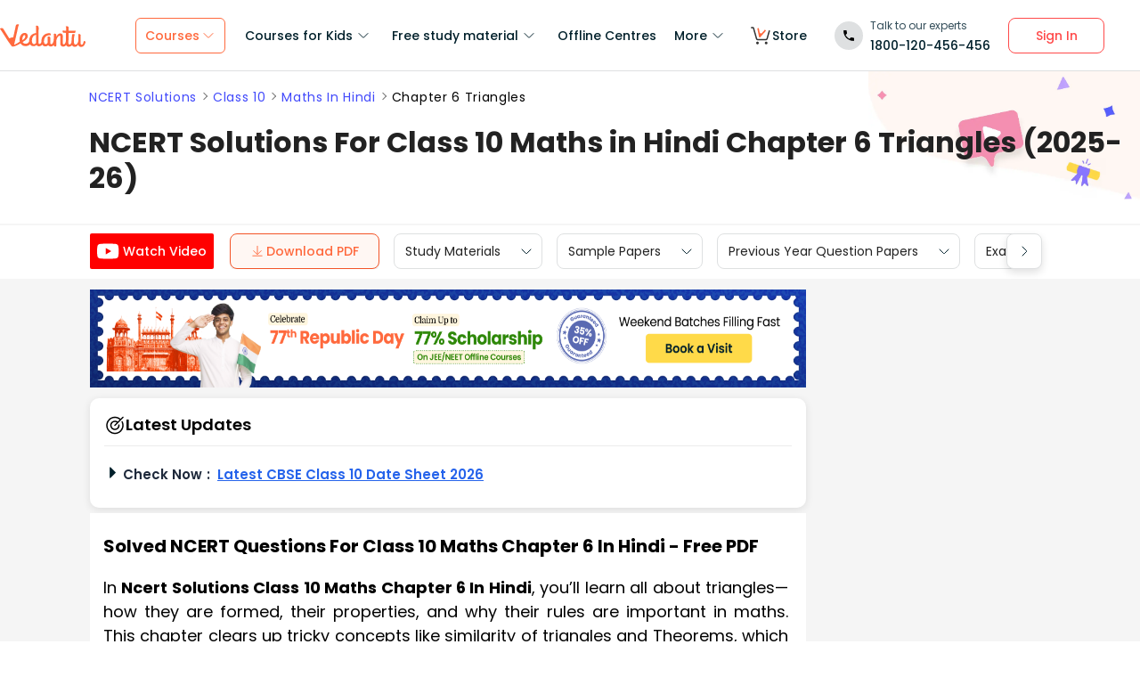

--- FILE ---
content_type: text/html; charset=utf-8
request_url: https://www.vedantu.com/ncert-solutions/ncert-solutions-class-10-maths-chapter-6-in-hindi
body_size: 50076
content:
<!DOCTYPE html><html lang="en"><head><meta charSet="utf-8"/><title>NCERT Solutions For Class 10 Maths In Hindi - Triangles </title><link rel="preconnect" href="https://fonts.gstatic.com"/><link href="//cdnjs.cloudflare.com" rel="preconnect" crossorigin="anonymous"/><link href="//cdnjs.cloudflare.com" rel="dns-prefetch"/><meta http-equiv="Content-Type" content="text/html; charset=utf-8"/><meta name="viewport" content="width=device-width, initial-scale=1, maximum-scale=2, user-scalable=no"/><meta name="description" content="Ace Class 10 Maths in Hindi! Get Vedantu’s latest NCERT Solutions for Chapter 6 Triangles, updated for 2025-26. Download the free PDF and start learning now."/><meta name="robots" content="INDEX, FOLLOW"/><meta http-equiv="Pragma" content="Public"/><meta http-equiv="Cache-Control" content="must-revalidate"/><meta http-equiv="Vary" content="User-Agent"/><link rel="publisher" href="https://plus.google.com/+Vedantu"/><link rel="icon" type="image/png" sizes="192x192" href="https://www.vedantu.com/assets/nextjs/metaTags/favicon-192x192.png"/><link rel="icon" type="image/png" sizes="32x32" href="https://www.vedantu.com/assets/nextjs/metaTags/favicon-32x32.png"/><link rel="icon" type="image/png" sizes="96x96" href="https://www.vedantu.com/assets/nextjs/metaTags/favicon-96x96.png"/><link rel="icon" type="image/png" sizes="16x16" href="https://www.vedantu.com/assets/nextjs/metaTags/favicon-194x194.png"/><link rel="icon" type="image/png" sizes="16x16" href="https://www.vedantu.com/assets/nextjs/metaTags/favicon-16x16.png"/><meta property="og:title" content="NCERT Solutions For Class 10 Maths In Hindi - Triangles"/><meta property="og:site_name" content="VEDANTU"/><meta property="og:description" content="Ace Class 10 Maths in Hindi! Get Vedantu’s latest NCERT Solutions for Chapter 6 Triangles, updated for 2025-26. Download the free PDF and start learning now."/><meta property="og:image"/><meta property="og:image:type" content="image/png"/><meta property="og:image:height" content="435"/><meta property="og:image:width" content="354"/><meta itemProp="name" content="NCERT Solutions For Class 10 Maths In Hindi - Triangles"/><meta itemProp="image"/><meta property="image:height" content="435"/><meta property="image:width" content="354"/><meta name="twitter:card" content="summary"/><meta name="twitter:site" content="@vedantu_learn"/><meta name="twitter:title" content="NCERT Solutions For Class 10 Maths In Hindi - Triangles"/><meta name="twitter:description" content="Ace Class 10 Maths in Hindi! Get Vedantu’s latest NCERT Solutions for Chapter 6 Triangles, updated for 2025-26. Download the free PDF and start learning now."/><meta name="twitter:image:src"/><meta property="twitter:image:height" content="435"/><meta property="twitter:image:width" content="354"/><meta itemProp="datePublished" content="2020-01-16, 7:39:23,+5:30"/><meta itemProp="dateModified" content="2026-01-24, 9:45:52,+5:30"/><link rel="stylesheet" type="text/css" href="https://cdnjs.cloudflare.com/ajax/libs/slick-carousel/1.6.0/slick.min.css"/><link rel="stylesheet" type="text/css" href="https://cdnjs.cloudflare.com/ajax/libs/slick-carousel/1.6.0/slick-theme.min.css"/><link href="https://www.vedantu.com/ncert-solutions/ncert-solutions-class-10-maths-chapter-6-in-hindi" rel="canonical"/><script type="application/ld+json">{"@context":"https://schema.org","@type":"WebPage","name":"NCERT Solutions For Class 10 Maths in Hindi Chapter 6 Triangles (2025-26)","url":"https://www.vedantu.com/ncert-solutions/ncert-solutions-class-10-maths-chapter-6-in-hindi","description":"Ace Class 10 Maths in Hindi! Get Vedantu’s latest NCERT Solutions for Chapter 6 Triangles, updated for 2025-26. Download the free PDF and start learning now.","inLanguage":"en","isPartOf":{"@type":"WebSite","url":"https://www.vedantu.com/"},"datePublished":"2020-01-16T7:39:23.000Z","dateModified":"2026-01-24T9:45:52.000Z","author":{"@type":"Organization","name":"Vedantu","url":"https://www.vedantu.com/"},"mainEntity":{"@type":"Article","headline":"NCERT Solutions For Class 10 Maths in Hindi Chapter 6 Triangles (2025-26)","description":"Ace Class 10 Maths in Hindi! Get Vedantu’s latest NCERT Solutions for Chapter 6 Triangles, updated for 2025-26. Download the free PDF and start learning now.","datePublished":"2020-01-16T7:39:23.000Z","dateModified":"2026-01-24T9:45:52.000Z","author":{"@type":"Organization","name":"Vedantu","url":"https://www.vedantu.com/"}}}</script><script type="application/ld+json">{"@context":"https://schema.org","@type":"Article","mainEntityOfPage":{"@type":"WebPage","@id":"https://www.vedantu.com/ncert-solutions/ncert-solutions-class-10-maths-chapter-6-in-hindi"},"datePublished":"2020-01-16, 7:39:23,+5:30","dateModified":"2026-01-24, 9:45:52,+5:30","author":{"@type":"Organization","name":"Vedantu"},"headline":"NCERT Solutions For Class 10 Maths in Hindi Chapter 6 Triangles (2025-26)","image":["https://www.vedantu.com/cdn/images/vedantu-structured-image.jpg"],"publisher":{"@type":"Organization","name":"Vedantu","logo":{"@type":"ImageObject","url":"https://www.vedantu.com/cdn/images/schema-vedantu-logo.jpg"}},"name":"NCERT Solutions For Class 10 Maths in Hindi Chapter 6 Triangles (2025-26)","description":"Ace Class 10 Maths in Hindi! Get Vedantu’s latest NCERT Solutions for Chapter 6 Triangles, updated for 2025-26. Download the free PDF and start learning now."}</script><script type="application/ld+json">{"@context":"https://schema.org","@type":"WebSite","name":"Vedantu","url":"https://www.vedantu.com/","potentialAction":{"@type":"SearchAction","target":{"@type":"EntryPoint","urlTemplate":"https://www.vedantu.com/search?q={search_term_string}"},"query-input":"required name=search_term_string"}}</script><script type="application/ld+json">{"@context":"https://schema.org","@type":"FAQPage","mainEntity":[{"@type":"Question","name":"1. Where can I download the NCERT Solutions PDF for Chapter 6 of Class 10 Maths?","acceptedAnswer":{"@type":"Answer","text":"You can download the NCERT Solutions PDF for Chapter 6 of Class 10 Maths from the Vedantu website. It is very easy to download the Solutions PDF from Vedantu. All you need to do is:Visit the Vedantu  website.Search for the Class and Subject for which you need the chapter-wise solutions.Click on it.You will be redirected to the page from where you can download the PDF."}},{"@type":"Question","name":"2. Why are the NCERT Solutions for Chapter 6 of Class 10 Maths important?","acceptedAnswer":{"@type":"Answer","text":"Vedantu can be your best guide when it comes to studies. The NCERT Solutions for Chapter 6 of Class 10 Maths is important because these follow the same question pattern as your board exams and the solutions provided are also framed by a group of experts who are experienced CBSE teachers. So you will get an idea of what and how to answer the questions. Other than that, constant practice will also make you perfect in Maths."}},{"@type":"Question","name":"3. Is it difficult to score full marks in Chapter 6 of Class 10 Maths?","acceptedAnswer":{"@type":"Answer","text":"Maths is a very scoring subject. It is the easiest to score full marks in Maths but for that, you will need to do regular practice of the problems of Chapter 6 of Class 10. Understanding the concept well and then learning the application of those concepts in solving the problems is a major factor in being able to score full marks in Maths. But you need not worry about that if you are in touch with the Vedantu website."}},{"@type":"Question","name":"4. Are the solutions for Chapter 6 of Class 10 Maths available in Hindi?","acceptedAnswer":{"@type":"Answer","text":"Vedantu is your one-stop solution for all your problems. The website has your Maths problems solved and explained even in Hindi. So it becomes very easy for students who prefer to study in Hindi and also for parents who are not so much accustomed to English and they can easily help their wards in studying without the barrier of language. All you need to do is go to the Vedantu website and download the solutions."}},{"@type":"Question","name":"5. How can I get access to all the study materials required for Chapter 6 of Class 10 in Vedantu?","acceptedAnswer":{"@type":"Answer","text":"You need to register on Vedantu with your mobile number and email address. After this you will be able to access the study materials for all your subjects class wise. You will also be able to download these study materials at free of cost. Apart from this, if you download the Vedantu learning app from Google Playstore, you can go to the app and then register and download the study materials following the same procedure for free."}}]}</script><script type="application/ld+json">[{"@context":"https://schema.org","@type":"SiteNavigationElement","name":"Courses for Kids","url":""},{"@context":"https://schema.org","@type":"SiteNavigationElement","name":"Free Study Material","url":""},{"@context":"https://schema.org","@type":"SiteNavigationElement","name":"Offline Centre","url":"https://www.vedantu.com/offline-centres"},{"@context":"https://schema.org","@type":"SiteNavigationElement","name":"More","url":""},{"@context":"https://schema.org","@type":"SiteNavigationElement","name":"V Store","url":"https://www.vedantu.store/"}]</script><script type="application/ld+json">{"@context":"https://schema.org","@type":"BreadcrumbList","itemListElement":[{"@type":"ListItem","position":1,"name":"NCERT Solutions","item":"https://www.vedantu.com/ncert-solutions"},{"@type":"ListItem","position":2,"name":"NCERT Solutions For Class 10 Maths in Hindi Chapter 6 Triangles (2025-26)","item":"https://www.vedantu.com//ncert-solutions/ncert-solutions-class-10-maths-chapter-6-in-hindi"}]}</script><script type="application/ld+json">{"@context":"https://schema.org","@type":"ItemList","itemListElement":[{"@type":["VideoObject","LearningResource"],"name":"TRIANGLES Class 10 in One Shot (Complete Chapter)","description":"Learn, Triangles (Complete Chapter) from CBSE Class 10 Maths Chapter 6 (Term 1 Exam preparation). This session help your giant leap to grade 10 becomes easy by taking Triangles in One Shot ✔️ Here are some smart and effective strategies, tips for students to boost their score in Board Exam. Harsh Sir will be discussing Triangles Class 10 CBSE | Class 10 Maths Chapter 6 | CBSE 10 in One Shot 🔥 | Board Exam 2022 | #VedantuClass9and10 | Here are some smart and effective strategies, tips for students to boost their score in Board Exam 2022.\n\n✅ Session PDF ➡️ https://bit.ly/3kjPWBa\n\n📢 🔥 Drive Link for Notes (CBSE 10 Maths) : ➡️ https://bit.ly/2Re6HTF\n📢🔔 Join our telegram channel: https://vdnt.in/9n10   \n✅ For any doubts: connectharshpriyam@vedantu.com\n\n🔥🔥 CBSE 10 Math One Shot (All Chapters) (Board 2021 - 2022) (📢 Check the playlist here) -- https://www.youtube.com/playlist?list=PLhf4hr_x5XySmm4w1Q8MIGhUL0e4eVRYt\n\n➡️ Buy Vedantu 𝐍𝐓𝐒𝐄 𝐂𝐫𝐚𝐬𝐡 𝐂𝐨𝐮𝐫𝐬𝐞 now. Click on this link and get 10% off!! 🤑 👉: - https://www.vedantu.com/course/ntse-crash-course?flow=auto&utm_source=youtube&utm_medium=classpitch&utm_campaign=4pC28p5Mozc&couponCode=HPPRO\n\n✅ Enroll for NTSE Now and utilize the following benefits: -\n1- 60+ hours of LIVE classes on the entire syllabus (Stage 1 & Stage 2) by NTSE experts\n2- 50+ Chapter Wise and 14+ Mock Tests to make you test ready\n3- Get in-depth solutions and analysis of previous years’ NTSE Papers\n4- Classes taught LIVE will be recorded and made available to watch anytime, anywhere\n5- Ask unlimited doubts inside the class and also on Vedantu’s App post class\n6-Get summary notes for all topics –Key Concepts, Important Formulas and Class Recording\n\n➡️🔔 Subscribe to vedantu courses now ! click the 𝐏𝐫𝐨 𝐒𝐮𝐛𝐬𝐜𝐫𝐢𝐩𝐭𝐢𝐨𝐧 link below & choose the course of your choice. ADDITIONALLY ! GET 10% OFF! 🤑!! https://www.vedantu.com/course/pro/class-10?utm_source=youtube&utm_medium=classpitch&utm_campaign=4pC28p5Mozc&couponCode=HPPRO\n\n✅Enroll for Vedantu Pro Subscription and utilize the following benefits: -\n1. Unlimited LIVE class with your favorite teachers.\n2. Unlimited Doubt Solving in Live class.\n3. Fun interactive learning with in-class quizzes and leaderboard.\n4. Get full access to structured long term courses.\n5. One subscription, unlimited access to Live Class, Test Series & Assignments.\n6. Make your own study plan and learn from the comfort of your home and device.\n\n➡️ Google Form Link - https://docs.google.com/forms/d/e/1FAIpQLSeFrwStbTs5mnPAW4tlaO7ba1oIpvuDzt8pDaXlh1T95htIuQ/viewform\n- Hello Students, 📢 This Teachers' Day, give your favorite offline Teachers the gift of Recognition and Respect\n- Honor your Offline Teachers 👨‍🏫 who along with strengthening your academic concepts strengthened your willpower and confidence.\n- This Teachers' Day, let them see the positive impact they have on their students' lives.\n- Inviting the nomination for Offline Tuition Teachers and School Teachers.\n🔥 LAST CHANCE to honor your School/ Coaching Teachers - 4-Sep, 11:59 PM\n\n➡️🔥 VIP - Vedantu Improvement Promise - Click here to know more: 👉 https://youtu.be/9b-vJflhkPE\n\n📢 Hello Students, On the occasion of Teachers' Day, we give you a chance to thank your Vedantu Master Teachers in your own Unique Way. All you have to do is click on the link below 👇 and fill-up the form and we will make sure that all your messages definitely reach your Master Teacher.  👨‍🏫 \n➡️ Google Form Link - https://docs.google.com/forms/d/e/1FAIpQLSdPJU5bRgmcWwEjx3xA50_Ym8luJ-mDibgNjEQcm_VWdeadKQ/viewform\n🔥 Hurry UP NOW. The last date to fill up your entries is 28-Aug, 11:59 PM.\n\n✅ Download Vedantu Free Learning App here: ➡️ https://vedantu.app.link/MgjKgiO900\n\n✦ Triangles CBSE Class 10 One Shot\n✦ Triangles Class 10 Complete Chapter\n✦ Triangles CBSE Class 10 Maths \n✦ Triangles Explanation in Hindi\n✦ Class 10 Triangles in One Shot\n\n#TrianglesClass10 #CBSEClass10Maths #StayHomeAndLearn #BoardExam2022 #OnlineClasses #HarshSirVedantu #Class10 #CBSE10inOneShot #learnliveonline  #vedantu  \n\nTriangles in One Shot | Triangles Full Chapter | Triangles Complete Chapter | Triangles Class 10 in Maths Full Chapter | Triangles CBSE 10 Maths | Triangles Class 10 NCERT Solutions | Triangles Class 10 Solutions | Vedantu Class 10 Maths Triangles | Criteria for Similarity of Triangles Class 10 | Class 10 Maths Chapter 6 | CBSE 10 in One Shot | Board Exam Preparation 2021 -22 | CBSE Class 10 Maths Chapter 5 | Vedantu Online Classes | Online Notes | Board Exam 2022 | Vedantu 9 and 10 Hindi.\n\n💬 Social Links to connect with us:\nFacebook: https://www.facebook.com/VedantuInnovations/\nInstagram: https://www.instagram.com/vedantu_learns/\n--------------------\nI hope you guys enjoyed this video on \"Triangles CBSE Class 10 in One Shot\" by Harsh Sir. See you in the next surprising ⏭️ session.\n\nStay Tuned for more quality lecture videos and ❤️ Make sure to SUBSCRIBE - http://vdnt.in/YT9n10  and Don't Forget to Press the Bell Icon 🔔, so you don't miss out on future videos.","thumbnailUrl":["https://i.ytimg.com/vi_webp/4pC28p5Mozc/hqdefault.webp"],"duration":"PT56M38S","uploadDate":"2021-08-25T08:33:04Z","contentUrl":"https://www.youtube.com/embed/4pC28p5Mozc","educationalAlignment":{"@type":"AlignmentObject","educationalFramework":"CBSE","targetUrl":"https://www.vedantu.com/ncert-solutions/ncert-solutions-class-10-maths-chapter-6-in-hindi","targetName":"Triangles"},"educationalLevel":"Grade 10 (IN)"},{"@type":["VideoObject","LearningResource"],"name":"TRIANGLES L-1 (Similarity and Criteria for Similarity) CBSE Class 10","description":"In Today's session, Harsh Sir will discuss about the Triangles Class 10 Chapter 6 along wit the topic \"Similarity and Criteria for Similarity\". Are you worried about How to solve Triangles Class 10 Problems? and what is the best tips and tricks to solve easily? So Let's join this session to know more about the amazing topic with proper Step by Step solution. This session help your giant leap to grade 10 becomes easy by taking Triangles ✔️ #VedantuClass9and10 | CBSE Class 10 Maths Chapter 6 | Similarity and Criteria for Similarity. Watch full session, Do Subscribe and Share with your friends.\n\n🤙📲💬 Click here to get assistance with course enrollment from your favorite Master Teacher's team via WhatsApp - https://vdnt.in/zvm44\n\n✅Ai Live CBSE 10 (1 Year) - https://vdnt.in/A2mwd\n\n✅Class 10th Foundation - https://vdnt.in/A2mwj\n\n📢 Join our telegram group: https://vdnt.in/9n10  🔔\n\n✅ Session PDF for \"TRIANGLES L-1\" ➡️ https://bit.ly/3D5lAuN\n\n📢 🔥 Drive Link for Notes (CBSE 10 Maths) : ➡️ https://bit.ly/2Re6HTF\n\n✅ For any doubts: connectharshpriyam@vedantu.com\n\n➡️🔥 Vedantu's initiative, 'Help India Learn', is our contribution to numerous children who have been adversely affected by the global pandemic.\nThe immediate priority is to help children who have lost one or both parents to the pandemic.\nWe are attempting to raise Rs 5 crores for various NGOs and children who will require the fund to support them. 🤝\nAll funds raised will go towards the help with the immediate needs of the affected children namely: food, shelter, devices for continued education, and school fees.\n\n👉 Support the cause @ https://fundraisers.giveindia.org/fundraisers/helpindialearn-initiative-by-vedantu\n\n➡️🔥 VIP - Vedantu Improvement Promise - Click here to know more: 👉 https://youtu.be/9b-vJflhkPE\n\n✔📚 Syllabus Blueprint & Marking Scheme: https://www.youtube.com/playlist?list=PLhf4hr_x5XyTIZj8jBWQ7ufTfeWt9B3s0\n✔📚 Case Based MCQ's (CBSE Class 10) - Playlist: https://www.youtube.com/playlist?list=PLhf4hr_x5XyRLYmjTcQFBFAAPFmkqEnpI\n✔📚 CBSE Class 10 (Term 1) Expected Syllabus Division + Marks Weightage - Playlist: https://www.youtube.com/playlist?list=PLhf4hr_x5XyS6Pctj4H36NhyoWnodEYGd\n\n📌 Topics Covered In this Session:\n✦ Triangles CBSE Class 10 Introduction\n✦ Triangles Class 10 Selina Solutions\n✦ Triangles CBSE Class 10 Maths \n✦ Triangles Explanation in Hindi\n✦ Triangles Full Chapter in hindi\n✦ Class 10 Similarity and Criteria for Similarity\n✦ Important Questions of Triangles \n✦ Similarity and Criteria for Similarity by Harsh Sir\n\n#Triangles #CBSEClass10Maths #StayHomeAndLearn #BoardExam2022 #OnlineClasses #HarshSirVedantu #Class10 #Umang2021 #learnliveonline  #vedantu  \n\nSimilarity and Criteria for Similarity Class 10 | Similarity and Criteria for Similarity | Triangles Class 10 CBSE | Triangles Class 10 | Triangles Class 10 NCERT Solutions | Triangles Class 10 Vedantu | Vedantu Class 10 Maths Triangles | Criteria for Similarity of Triangles Class 10 | Class 10 Maths Chapter 6 | Board Exam Preparation 2021 -22 | CBSE Class 10 Maths Chapter 5 | Vedantu Online Classes | Online Notes | Board Exam 2022 | Vedantu 9 and 10 Hindi.\n\nI hope you guys enjoyed this video on \"Triangles CBSE Class 10 - Similarity and Criteria for Similarity\" by Harsh Sir. See you in the next surprising ⏭️ session.\n\nStay Tuned for more quality lecture videos and ❤️ Make sure to SUBSCRIBE - http://vdnt.in/YT9n10  and Don't Forget to Press the Bell Icon 🔔, so you don't miss out on future videos.","thumbnailUrl":["https://i.ytimg.com/vi_webp/7nSVLz_g23U/hqdefault.webp"],"duration":"PT1H29M10S","uploadDate":"2021-08-17T09:13:20Z","contentUrl":"https://www.youtube.com/embed/7nSVLz_g23U","educationalAlignment":{"@type":"AlignmentObject","educationalFramework":"CBSE","targetUrl":"https://www.vedantu.com/ncert-solutions/ncert-solutions-class-10-maths-chapter-6-in-hindi","targetName":"Triangles"},"educationalLevel":"Grade 10 (IN)"},{"@type":["VideoObject","LearningResource"],"name":"Triangles in One Shot","description":"Triangles in One Shot | CBSE Class 10 Maths Chapter 6 | NCERT Solutions | Vedantu Class 9 and 10. Harsh Sir takes you through the Triangles CBSE Class 10 Maths NCERT Book. Harsh Sir enlightens you with CBSE Class 10 exam preparation strategy for Maths with in-depth explanations and solving multiple Questions to give a clear idea about the concepts Triangles. Through this chapter, you will learn Similar Figures, Similarity of Triangles, Criteria for Similarity of Triangles, Areas of Similar Triangles, Pythagoras Theorem. This session will mainly be around the Triangles and Important Questions and Solutions with proper Explanation. In today's class, Harsh Sir will talk about the topic and share some preparation tips on how to score more marks in CBSE Class 10 Maths Exam.\n\n🤙📲💬 Click here to get assistance with course enrollment from your favorite Master Teacher's team via WhatsApp - https://vdnt.in/zvkSX\n\nTimestamp:\n00:00- Introduction, \n05:37-Similarity   \n06:20-Basic Proportionality Theorem  \n07:40-Criteria for similarity of Triangles  \n10:00-Areas of Similar Triangles  \n12:38-Pythagoras Theorem \n13:28-Numericals\n\n✅Ai Live CBSE 10 (1 Year) - https://vdnt.in/zQ1Bk\n\n✅Class 10th Foundation - https://vdnt.in/zQ1Bz\n\n📢 Join our telegram group: https://vdnt.in/9n10  🔔\n\n✅ Session PDF for \"Triangles in One Shot\" ➡️ https://bit.ly/36tkrPN\n\n\"Want to be on the hot seat of Kaun Banega Crorepati but don’t know how to? Stay tuned for a big announcement on 5th October and find out how you can be one step closer to your dream!\"\n\n✅ YouTube Channel Links - \n➡️ V Mathemagicians - Class 6 - https://vdnt.in/mathemagicians\n➡️ Vedantu Number Ninjas - Class 7 - https://vdnt.in/numberninjas\n➡️ Vedantu Math Pirates - Class 8 - https://vdnt.in/mathpirates\n➡️ Vedantu Mathlete - Class 9- https://vdnt.in/mathlete\n➡️ Vedantu Math Infinity - Class 10 - https://vdnt.in/mathinfinity\n➡️ V Learn English: https://vdnt.in/english\n➡️ Elementary Chemistry: https://vdnt.in/chemistry9n10\n\n✔️Learn from the Masters - India’s best teachers \n✔️Access to quality education anytime, anywhere\n\nThis session will mainly be around the Triangles and Important Questions and Solutions with proper Explanation. In today's class, Harsh Sir will talk about the topic and share some preparation tips on how to score more marks in CBSE Class 10 Maths Exam.\n\n#Triangles #Mathematics #VedantuClass10 #StayHomeAndLearn\n--------------------\nVedantu is India's leading Online tutoring company which enables students to learn LIVE with some of India's best-curated teachers. Vedantu`s USP is its quality of teachers and the way of teaching. Vedantu is not like your regular coaching for 9th and 10th class Exam Preparations.\n\n#vedantu  #learnliveonline\n--------------------\nGet Vedantu Scholarship up to 100% | Register Now for FREE: https://vsat.vedantu.com \nFree Live Interactive with India's best Teachers on Vedantu Master Classes \n\n✅ Register Now    ➡️ https://vdnt.in/MasterClass\n\nTriangles Class 10 Vedantu |  Triangles Class 10 Important Questions | Maths Triangles Class 10 | Triangles Class 10 Theorems | Class 10 Triangles | Triangles Full Chapter | Vedantu Class 10 Maths Triangles | Triangles Class 10 CBSE | Triangle tricks | Triangle all Formula | Triangle Angles | Triangle Chapter | Triangle Counting | Teach Online | At Home Learning | Classes Online | Umang Series| Vedantu Class 9 and 10 | Vedantu Class 10","thumbnailUrl":["https://i.ytimg.com/vi_webp/Lt7L6h0UKc4/hqdefault.webp"],"duration":"PT41M59S","uploadDate":"2020-10-03T11:46:43Z","contentUrl":"https://www.youtube.com/embed/Lt7L6h0UKc4","educationalAlignment":{"@type":"AlignmentObject","educationalFramework":"CBSE","targetUrl":"https://www.vedantu.com/ncert-solutions/ncert-solutions-class-10-maths-chapter-6-in-hindi","targetName":"Triangles"},"educationalLevel":"Grade 10 (IN)"},{"@type":["VideoObject","LearningResource"],"name":"Triangles L1","description":"Triangles Class 10 - Basic Proportionality Theorem (Thale's Theorem) | CBSE Maths NCERT Vedantu. Harsh Sir takes you through the Triangles CBSE Class 10 Maths NCERT Book. Harsh Sir enlightens you with CBSE Class 10 exam preparation strategy for Maths with in-depth explanations and solving multiple Questions to give a clear idea about the concepts \"Triangles - Basic Proportionality Theorem (Thale's Theorem)\". Through this chapter, you will learn Similar Figures, Similarity of Triangles, Criteria for Similarity of Triangles, Areas of Similar Triangles, Pythagoras Theorem. This session will mainly be around the Triangles and Important Questions and Solutions with proper Explanation. In today's class, Harsh Sir will talk about the topic and share some preparation tips on how to score more marks in CBSE Class 10 Maths Exam.\n\n✅ Session PDF for \"Basic Proportionality Theorem (Thale's Theorem)\" ➡️ https://bit.ly/3eE4TZN\n\n🤙📲💬 Click here to get assistance with course enrollment from your favorite Master Teacher's team via WhatsApp - https://vdnt.in/zvkS8\n\nTimestamp:\n00:00-Introduction, \n03:26-Basic Proportionality Theorem \n22:20-Problems on BPT  \n\n✅Ai Live CBSE 10 (1 Year) - https://vdnt.in/zNdeM\n\n✅Class 10th Foundation - https://vdnt.in/zNdeW\n\n📢 Join our telegram group: https://vdnt.in/9n10  🔔\n\nTriangles: https://bit.ly/2pJZTPB\nProbability: https://bit.ly/333Fgwa\nStatistics: https://bit.ly/2Ioy1XV\nSurface Areas & Volume: https://bit.ly/2LS5o7D\nAreas Related to Circle: https://bit.ly/2LUxUp7\nConstructions: https://bit.ly/2OqfwpLx\nApplications of Trigonometry: https://bit.ly/33cS8An\nCoordinate Geometry: https://bit.ly/2Ivis0F\nArithmetic Progression: https://bit.ly/2AQCr5w\nLinear Equations: https://bit.ly/3375eyW\nPolynomials: https://bit.ly/2VgFEoy\nReal Numbers: https://bit.ly/2OnL1Rc\nTrigonometry: https://bit.ly/2LTgadS\nQuadratic Equations: https://bit.ly/2IozA8f\nCircles: https://bit.ly/2VkIGrH\n\n✅ YouTube Channel Links - \n➡️ V Mathemagicians - Class 6 - https://vdnt.in/mathemagicians\n➡️ Vedantu Number Ninjas - Class 7 - https://vdnt.in/numberninjas\n➡️ Vedantu Math Pirates - Class 8 - https://vdnt.in/mathpirates\n➡️ Vedantu Mathlete - Class 9- https://vdnt.in/mathlete\n➡️ Vedantu Math Infinity - Class 10 - https://vdnt.in/mathinfinity\n➡️ V Learn English: https://vdnt.in/english\n➡️ Elementary Chemistry: https://vdnt.in/chemistry9n10\n\n✔️Learn from the Masters - India’s best teachers \n✔️Access to quality education anytime, anywhere\n\nThis session will mainly be around the Triangles Basic Proportionality Theorem (Thale's Theorem) and Important Questions and Solutions with proper Explanation. In today's class, Harsh Sir will talk about the topic and share some preparation tips on how to score more marks in CBSE Class 10 Maths Exam.\n\n#Triangles #Mathematics #VedantuClass10 #WithMe #StayHomeAndLearn\n--------------------\nVedantu is India's leading Online tutoring company which enables students to learn LIVE with some of India's best-curated teachers. Vedantu`s USP is its quality of teachers and the way of teaching. Vedantu is not like your regular coaching for 9th and 10th class Exam Preparations.\n\n#vedantu  #learnliveonline\n--------------------\nGet Vedantu Scholarship up to 100% | Register Now for FREE: https://vsat.vedantu.com \nFree Live Interactive with India's best Teachers on Vedantu Master Classes \n\n✅ Register Now    ➡️ https://vdnt.in/MasterClass\n\nTriangles Class 10 Vedantu |  Triangles Class 10 Important Questions | Maths Triangles Class 10 | Triangles Class 10 Theorems | Class 10 Triangles | Triangles Full Chapter | Vedantu Class 10 Maths Triangles | Triangles Class 10 CBSE | Triangle tricks | Triangle all Formula | Triangle Angles | Triangle Chapter | Triangle Counting | Teach Online | At Home Learning | Classes Online | Umang Series| Vedantu Class 9 and 10 | Vedantu Class 10","thumbnailUrl":["https://i.ytimg.com/vi_webp/TmHCEGq6rrg/hqdefault.webp"],"duration":"PT1H5M16S","uploadDate":"2020-07-18T10:39:01Z","contentUrl":"https://www.youtube.com/embed/TmHCEGq6rrg","educationalAlignment":{"@type":"AlignmentObject","educationalFramework":"CBSE","targetUrl":"https://www.vedantu.com/ncert-solutions/ncert-solutions-class-10-maths-chapter-6-in-hindi","targetName":"Triangles"},"educationalLevel":"Grade 10 (IN)"},{"@type":["VideoObject","LearningResource"],"name":"Triangles Class 10 in 1 Shot","description":"Click to play the quiz : https://vdnt.in/xkczn\n\nTriangles Class 10 Full Chapter/Tricks/Concept/Formula/Theorem| CBSE Maths NCERT Vedantu. Gopal Sir takes you through the Triangles CBSE Class 10 Maths NCERT Book. Gopal Sir enlightens you with CBSE Class 10 exam preparation strategy for Maths with in-depth explanations and solving multiple Questions to give a clear idea about the concepts \"Triangles\". Learn Similar Figures, Similarity of Triangles, Criteria for Similarity of Triangles, Areas of Similar Triangles, Pythagoras Theorem. This session will mainly be around the Triangles and Important Questions and Solutions with proper Explanation. In today's class, Gopal Sir will talk about the topic and share some preparation tips on how to score more marks in CBSE Class 10 Maths Exam.\n\nTimestamp:\n00:00-Introduction, \n00:35-Important Terms,  \n06:40-Similarity of Triangles, \n09:45-Crtierion for Similarity,  \n11:25-Areas of Similar Triangles, \n12:50-Pythagoras Theorem, \n16:25-Problems on the Chapter\n\n✅ Session PDF for \"Triangles in 1 shot\" ➡️ https://go.aws/39HmrCL\n\n🤙📲💬 Click here to get assistance with course enrollment from your favorite Master Teacher's team via WhatsApp - https://vdnt.in/zvkRY\n\n✅Ai Live CBSE 10 (1 Year) - https://vdnt.in/zNcWb\n\n✅Class 10th Foundation - https://vdnt.in/zNcWe\n\n📢 Join our telegram group: https://vdnt.in/9n10  🔔\n\nTriangles: https://bit.ly/2pJZTPB\nMaths CBSE Class 10: https://bit.ly/2OpAbKH\nBiology CBSE Class 10: https://bit.ly/2LRMwFF\nChemistry CBSE Class 10: https://bit.ly/2ANiDQv\nPhysics CBSE Class 10: https://bit.ly/2MpPtfY\n\n✔️Learn from the Masters - India’s best teachers \n✔️Access to quality education anytime, anywhere\n\n#Triangles #Mathematics #VedantuClass10\n------------------------\nVedantu is India's leading Online tutoring company which enables students to learn LIVE with some of India's best-curated teachers. Vedantu`s USP is its quality of teachers and the way of teaching. Vedantu is not like your regular coaching for 9th and 10th class Exam Preparations.\n\n#vedantu  #learnliveonline\n------------------------\nGet Vedantu Scholarship up to 100% | Register Now for FREE: https://vsat.vedantu.com \nFree Live Interactive with India's best Teachers on Vedantu Master Classes \n\n✅ Register Now    ➡️ https://vdnt.in/MasterClass\n\n Triangles Class 10 Vedantu |  Triangles Class 10 Important Questions | Maths Triangles Class 10 | Triangles Class 10 Theorems | Class 10 Triangles | Triangles Full Chapter | Vedantu Class 10 Maths Triangles | Triangles Class 10 CBSE | Triangle tricks | Triangle all Formula | Triangle Angles | Triangle Chapter | Triangle Counting","thumbnailUrl":["https://i.ytimg.com/vi_webp/y6qqk7ytnEQ/hqdefault.webp"],"duration":"PT32M51S","uploadDate":"2020-03-10T15:30:14Z","contentUrl":"https://www.youtube.com/embed/y6qqk7ytnEQ","educationalAlignment":{"@type":"AlignmentObject","educationalFramework":"CBSE","targetUrl":"https://www.vedantu.com/ncert-solutions/ncert-solutions-class-10-maths-chapter-6-in-hindi","targetName":"Triangles"},"educationalLevel":"Grade 10 (IN)"},{"@type":["VideoObject","LearningResource"],"name":"Triangles - 3","description":"In this video, you will watch the Amazing  Session about \" Triangles - 3 | Important Theorem | CBSE Class 10 Maths | Chapter 6 | NCERT Questions\". This session will be helpful for those students who preparing for neet aspirants.\n\n🤙📲💬 Click here to get assistance with course enrollment from your favorite Master Teacher's team via WhatsApp - https://vdnt.in/zvkSy\n\nTimestamp:\n00:00-Introduction, \n06:03-Basic Proportionality Theorem \n13:40-Pythagoras Theorem   \n22:10-Similarity criteria \n24:37-Problems illustrating the concepts\n\n✅Ai Live CBSE 10 (1 Year) - https://vdnt.in/zNeJE\n\n✅Class 10th Foundation - https://vdnt.in/zNeJN\n\n📢 Join our telegram group: https://vdnt.in/9n10  🔔\n\nSubscribe to our channel now and never miss out on our latest videos for Class 10 CBSE / ICSE / State Board preparations! If you have already subscribed, then do watch our upcoming FREE Online Classes for Class 10 CBSE / ICSE / State Board preparation courses and share it with friends!","thumbnailUrl":["https://i.ytimg.com/vi_webp/-UZBAfLhfF8/hqdefault.webp"],"duration":"PT45M4S","uploadDate":"2019-07-26T14:27:49Z","contentUrl":"https://www.youtube.com/embed/-UZBAfLhfF8","educationalAlignment":{"@type":"AlignmentObject","educationalFramework":"CBSE","targetUrl":"https://www.vedantu.com/ncert-solutions/ncert-solutions-class-10-maths-chapter-6-in-hindi","targetName":"Triangles"},"educationalLevel":"Grade 10 (IN)"}]}</script><script type="application/ld+json">{"@context":"https://schema.org","@type":"EducationalOrganization","name":"Vedantu","description":"Vedantu is a leading online and offline learning platform offering live interactive classes, doubt-solving sessions, and AI-powered personalised learning for students preparing for CBSE, school exams, and competitive exams like JEE, NEET, Olympiads, NTSE, KVPY, and other competitive exams.","url":"https://www.vedantu.com/","sameAs":["https://www.facebook.com/VedantuInnovations","https://twitter.com/vedantu_learn","https://www.instagram.com/vedantu_learns/","https://www.youtube.com/VedantuInnovations","https://www.linkedin.com/company/vedantu"],"logo":{"@type":"ImageObject","@id":"https://www.vedantu.com/#logo","inLanguage":"en-US","url":"https://www.vedantu.com/cdn/images/new-header/img/vedantu-logo.svg","caption":"Vedantu"},"address":{"@type":"PostalAddress","streetAddress":"Vedantu Innovations Pvt. Ltd. D. No. 1081, 3rd Floor, Vistar Arcade, 14th  Main Rd, Sector 3, HSR Layout","addressLocality":"Bengaluru","addressRegion":"Karnataka","postalCode":"560102","addressCountry":"IN"},"contactPoint":{"@type":"ContactPoint","telephone":"1800120456456","contactType":"customer service","contactOption":"http://schema.org/TollFree","areaServed":"IN","availableLanguage":["en","Hindi"]}}</script><script type="application/ld+json">{"@context":"https://schema.org/","@type":"SoftwareApplication","name":"Vedantu | JEE-NEET, Class 1-12","aggregateRating":{"@type":"AggregateRating","ratingValue":"4.2","ratingCount":"373000","bestRating":"5"},"applicationCategory":"EducationalApplication","operatingSystem":"Android","contentRating":"Everyone","fileSize":"Varies with device","downloadUrl":"https://play.google.com/store/apps/details?id=com.vedantu.app&pcampaignid=web_share","description":"Vedantu: The Live Learning App for students. Learn from India’s Best Teachers from the comfort of your home.","applicationSubCategory":"Education","softwareVersion":"2.5.2","provider":{"@type":"Organization","name":"Vedantu Innovations Pvt. Ltd.","url":"https://www.vedantu.com/"}}</script><script type="application/ld+json">{"@context":"https://schema.org","@type":"ItemList","name":"Secondary Navigation","itemListElement":[{"@type":"SiteNavigationElement","position":1,"name":"Study Materials","url":"https://www.vedantu.com/study-material/cbse-study-material-for-class-10"},{"@type":"SiteNavigationElement","position":2,"name":"Sample Papers","url":"https://www.vedantu.com/sample-papers/cbse-sample-question-papers-for-class-10"},{"@type":"SiteNavigationElement","position":3,"name":"Previous Year Question Papers","url":"https://www.vedantu.com/previous-year-question-paper/cbse-previous-year-question-papers-class-10"},{"@type":"SiteNavigationElement","position":4,"name":"Exam Info","url":""},{"@type":"SiteNavigationElement","position":5,"name":"Syllabus","url":"https://www.vedantu.com/syllabus/cbse-class-10-syllabus"},{"@type":"SiteNavigationElement","position":6,"name":"Textbook Solutions","url":""}]}</script><link rel="stylesheet" type="text/css" href="https://cdnjs.cloudflare.com/ajax/libs/slick-carousel/1.6.0/slick.min.css"/><link rel="stylesheet" type="text/css" href="https://cdnjs.cloudflare.com/ajax/libs/slick-carousel/1.6.0/slick-theme.min.css"/><link rel="stylesheet" type="text/css" href="https://cdnjs.cloudflare.com/ajax/libs/slick-carousel/1.6.0/slick.min.css"/><link rel="stylesheet" type="text/css" href="https://cdnjs.cloudflare.com/ajax/libs/slick-carousel/1.6.0/slick-theme.min.css"/><link rel="stylesheet" type="text/css" href="https://cdnjs.cloudflare.com/ajax/libs/slick-carousel/1.6.0/slick.min.css"/><link rel="stylesheet" type="text/css" href="https://cdnjs.cloudflare.com/ajax/libs/slick-carousel/1.6.0/slick-theme.min.css"/><meta name="next-head-count" content="57"/><link rel="preload" href="https://seo-fe.vedantu.com/_next/static/css/982d99f1a3c01c7d.css" as="style"/><link rel="stylesheet" href="https://seo-fe.vedantu.com/_next/static/css/982d99f1a3c01c7d.css" data-n-g=""/><link rel="preload" href="https://seo-fe.vedantu.com/_next/static/css/2b5061e835ef165d.css" as="style"/><link rel="stylesheet" href="https://seo-fe.vedantu.com/_next/static/css/2b5061e835ef165d.css" data-n-p=""/><link rel="preload" href="https://seo-fe.vedantu.com/_next/static/css/ffcad430f1121b33.css" as="style"/><link rel="stylesheet" href="https://seo-fe.vedantu.com/_next/static/css/ffcad430f1121b33.css" data-n-p=""/><link rel="preload" href="https://seo-fe.vedantu.com/_next/static/css/3487187ee9cab0bc.css" as="style"/><link rel="stylesheet" href="https://seo-fe.vedantu.com/_next/static/css/3487187ee9cab0bc.css" data-n-p=""/><link rel="preload" href="https://seo-fe.vedantu.com/_next/static/css/bf8519bfbc97cb76.css" as="style"/><link rel="stylesheet" href="https://seo-fe.vedantu.com/_next/static/css/bf8519bfbc97cb76.css"/><link rel="preload" href="https://seo-fe.vedantu.com/_next/static/css/703ca98b72da9c0d.css" as="style"/><link rel="stylesheet" href="https://seo-fe.vedantu.com/_next/static/css/703ca98b72da9c0d.css"/><link rel="preload" href="https://seo-fe.vedantu.com/_next/static/css/806946290e054cd3.css" as="style"/><link rel="stylesheet" href="https://seo-fe.vedantu.com/_next/static/css/806946290e054cd3.css"/><link rel="preload" href="https://seo-fe.vedantu.com/_next/static/css/2ae915d1eb645ad2.css" as="style"/><link rel="stylesheet" href="https://seo-fe.vedantu.com/_next/static/css/2ae915d1eb645ad2.css"/><link rel="preload" href="https://seo-fe.vedantu.com/_next/static/css/402817bd6717a2ef.css" as="style"/><link rel="stylesheet" href="https://seo-fe.vedantu.com/_next/static/css/402817bd6717a2ef.css"/><link rel="preload" href="https://seo-fe.vedantu.com/_next/static/css/e2d3c108e9ae535e.css" as="style"/><link rel="stylesheet" href="https://seo-fe.vedantu.com/_next/static/css/e2d3c108e9ae535e.css"/><noscript data-n-css=""></noscript><script defer="" nomodule="" src="https://seo-fe.vedantu.com/_next/static/chunks/polyfills-c67a75d1b6f99dc8.js"></script><script defer="" src="https://seo-fe.vedantu.com/_next/static/chunks/2962-843e60f05bf5ac25.js"></script><script defer="" src="https://seo-fe.vedantu.com/_next/static/chunks/1076-253cfada61a5b577.js"></script><script defer="" src="https://seo-fe.vedantu.com/_next/static/chunks/9371-3e419a7197ef87c3.js"></script><script defer="" src="https://seo-fe.vedantu.com/_next/static/chunks/7794-d83cae19decf1256.js"></script><script defer="" src="https://seo-fe.vedantu.com/_next/static/chunks/7642-bae70c382d558919.js"></script><script defer="" src="https://seo-fe.vedantu.com/_next/static/chunks/2.c7bd3a33a88035f6.js"></script><script defer="" src="https://seo-fe.vedantu.com/_next/static/chunks/5874-352a273bd59526a6.js"></script><script defer="" src="https://seo-fe.vedantu.com/_next/static/chunks/5997.46880cc8a1098fc2.js"></script><script defer="" src="https://seo-fe.vedantu.com/_next/static/chunks/8950.91444dd9eb79eebc.js"></script><script defer="" src="https://seo-fe.vedantu.com/_next/static/chunks/3751.ad92f03df900ab76.js"></script><script defer="" src="https://seo-fe.vedantu.com/_next/static/chunks/795.689ef7ac1b157cb5.js"></script><script defer="" src="https://seo-fe.vedantu.com/_next/static/chunks/1403.db9ff0f9b065d917.js"></script><script src="https://seo-fe.vedantu.com/_next/static/chunks/webpack-c43053c71854eccf.js" defer=""></script><script src="https://seo-fe.vedantu.com/_next/static/chunks/framework-3236775a9ca336a2.js" defer=""></script><script src="https://seo-fe.vedantu.com/_next/static/chunks/main-7b4705aea2d8e5e0.js" defer=""></script><script src="https://seo-fe.vedantu.com/_next/static/chunks/pages/_app-cb39966c0bf42705.js" defer=""></script><script src="https://seo-fe.vedantu.com/_next/static/chunks/ea88be26-58ed6ef11764b90d.js" defer=""></script><script src="https://seo-fe.vedantu.com/_next/static/chunks/d5705b72-dea7482a5756c9bf.js" defer=""></script><script src="https://seo-fe.vedantu.com/_next/static/chunks/3895f97e-86fa8104d314f610.js" defer=""></script><script src="https://seo-fe.vedantu.com/_next/static/chunks/1966-706c7109f4ea6740.js" defer=""></script><script src="https://seo-fe.vedantu.com/_next/static/chunks/1554-a0f38c42d0238d08.js" defer=""></script><script src="https://seo-fe.vedantu.com/_next/static/chunks/2267-3e6ce29fd37d8752.js" defer=""></script><script src="https://seo-fe.vedantu.com/_next/static/chunks/3050-73f62e925b4b95fb.js" defer=""></script><script src="https://seo-fe.vedantu.com/_next/static/chunks/347-08d4b6b943cda92b.js" defer=""></script><script src="https://seo-fe.vedantu.com/_next/static/chunks/2782-52a8870e785ea575.js" defer=""></script><script src="https://seo-fe.vedantu.com/_next/static/chunks/8757-206b59c09efcd6b5.js" defer=""></script><script src="https://seo-fe.vedantu.com/_next/static/chunks/2085-4a485a6ea7e6421a.js" defer=""></script><script src="https://seo-fe.vedantu.com/_next/static/chunks/5146-28601b8c363896a5.js" defer=""></script><script src="https://seo-fe.vedantu.com/_next/static/chunks/3975-5197c5600b73fdf7.js" defer=""></script><script src="https://seo-fe.vedantu.com/_next/static/chunks/895-24baa59032e0e6b2.js" defer=""></script><script src="https://seo-fe.vedantu.com/_next/static/chunks/pages/Seo/%5B%5B...index%5D%5D-d13840b2dce51fad.js" defer=""></script><script src="https://seo-fe.vedantu.com/_next/static/_seo-fe_KI7Uokdo_RzeTt6sQObv1/_buildManifest.js" defer=""></script><script src="https://seo-fe.vedantu.com/_next/static/_seo-fe_KI7Uokdo_RzeTt6sQObv1/_ssgManifest.js" defer=""></script></head><body><div id="__next"><div><div style="width:100%;background-color:#f5f5f5"><script>
                window.PAGE_TYPE = 'PageType3'
                </script><script>window.config = {"server":{"port":"8080"},"mode":"PROD","appVersion":"1","cookieDomain":".vedantu.com","app":{"domain":"vedantu-fos.appspot.com","port":"","android":"https://play.google.com/store/apps/details?id=com.vedantu.student&hl=en"},"static":{"version":"1.040"},"socket":{"domain":"ns1.vedantu.com","port":"443"},"sessionData":{"domain":"ns1.vedantu.com","port":"443"},"pubnub":{"publishkey":"pub-c-9c6bb400-bba1-4ec1-94c6-4731d11c5f42","subscribekey":"sub-c-86de4c2e-e84b-11e5-8126-0619f8945a4f"},"ably":{"apikey":"f0Jabw.6hRh8A:-6zJyscFggo5pz-S"},"node":{"presence":{"domain":"presence.vedantu.com","port":"443"}},"platform":{"notification":{"domain":"platform.vedantu.com","port":"443"},"lms":{"domain":"lms.vedantu.com","port":"443"}},"platformNew":{"vedantu-isl":{"domain":"prod-isl.vedantu.com","port":"443","folder":"/vedantu-isl"},"growth":{"domain":"growth.vedantu.com","port":"443","folder":"/growth"},"vedantudata":{"domain":"vedantudata.vedantu.com","port":"443","folder":"/vedantudata"},"user":{"domain":"user.vedantu.com","port":"443","folder":"/user"},"lms":{"domain":"lms.vedantu.com","port":"443","folder":"/lms"},"lms-nosqs":{"domain":"lms-nosqs.vedantu.com","port":443,"folder":"/lms"},"loam":{"domain":"loam.vedantu.com","port":"443","folder":"/loam"},"notification":{"domain":"notification-centre.vedantu.com","port":"443","folder":"/notification-centre"},"listing":{"domain":"listing.vedantu.com","port":"443","folder":"/listing"},"scheduling":{"domain":"scheduling.vedantu.com","port":"443","folder":"/scheduling"},"subscription":{"domain":"subscription.vedantu.com","port":"443","folder":"/subscription"},"dinero":{"domain":"dinero.vedantu.com","port":"443","folder":"/dinero"},"analytics":{"domain":"analytics.vedantu.com","port":"443","folder":""},"vquiz":{"domain":"vquiz.vedantu.com","port":"","folder":""},"reports":{"domain":"reports.vedantu.com","port":"","folder":"/reports"},"library":{"domain":"api.vedantu.com","port":"","folder":"/library"},"vedantu-app":{"domain":"app.vedantu.com","port":"","folder":"/vedantu-app"},"salesManagment":{"domain":"api.vedantu.com","port":"","folder":"/salesmanagement"},"vskonboarding":{"domain":"api.vedantu.com","port":"","folder":"/vskonboarding"},"game-mode":{"domain":"api.vedantu.com","port":"","folder":"/gamemode"},"game-mode-consumer":{"domain":"api.vedantu.com","port":"","folder":"/gamemode-consumer"},"vskdemobooking":{"domain":"api.vedantu.com","port":"","folder":"/vskdemobooking"}},"fosTools":{"domain":"tools.vedantu.com","url":"https://tools.vedantu.com"},"moengage":{"appId":"3VTRRG9T5M0L5V3S53GZ10R5","vskAppId":"X2EPYCRSQZTGNX6A4GXE0RMQ"},"fullClendarLicense":{"appId":"0333418228-fcs-1588933994"},"branchIO":{"trackingApiKey":"key_live_pbRmzE49hVHHzuN6I9ZHsjogAxdmWo0f"},"shopify":{"addTocartUrl":"https://www.vedantu.store/cart/add","productUrl":"https://www.vedantu.store/products","collectionUrl":"https://www.vedantu.store/collections"},"ga":{"trackerId":"UA-52838179-3","domain":"www.vedantu.com"},"site":{"domain":"www.vedantu.com","url":"https://www.vedantu.com"},"km":{"trackingApiKey":"8501efdd7b5faaae9ef58115a3fa2f52a0c070bf"},"ct":{"trackingApiKey":"8WR-895-K74Z"},"opentok":{"apiKey":"44818452","displayStats":"false","logLevel":"2"},"recharge":{"minAmount":"100","maxAmount":"200000"},"storage":{"baseUrl":"https://storage.googleapis.com/vedantu-fos","publicUploadUrl":"https://www.googleapis.com/upload/storage/v1/b/vedantu-fos-recorded-session/o","publicAccessUrl":"http://storage.googleapis.com/vedantu-fos-recorded-session"},"publicMediaStorage":{"uploadUrl":"https://www.googleapis.com/upload/storage/v1/b/vedantu-fos-public-media/o","accessUrl":"https://storage.googleapis.com/vedantu-fos-public-media"},"recordedSession":{"userId":"5914764853116928"},"avchat":{"recorderInterval":"900000"},"minify":{"enabled":true},"click2call":{"missedCallNumber":"080 39658593"},"customerCare":{"tollFree":"1800-120-456-456","number":"+91 988-660-2456","whatAppNumber":"","timing":"(9 AM to 9:30 PM on all days)"},"plans":{"showSale":"false","startTime":"1426336200000","saleEnabled":"false","defaultRate":"24000"},"marques":{"showBanner":"false","domainName":"https://marques.vedantu.com","tests":{"physics":"5750790484393984","chemistry":"5101952727777280","mathematics":"6247616329285632"}},"tnc":{"latestTNC":"v9"},"privacyPolicy":{"latestPrivacyPolicy":"v6"},"youtubeApiKey":{"version":"v3","key":"AIzaSyCjt5AMfCqkUW_DoDQ-SdiwjPm70yed69g"},"user":{"signupBonus":"500"},"getNodeServer":{"domain":"platform.vedantu.com","port":"443"},"wave":{"wavebookThumbnailBucket":"vedantu-fos-wavebook-thumbnails"},"calender":{"truerAvailibility":"0.8"},"tools":{"account":{"MAX_RECHARGE_RUPEES":"500000"}},"abTesting":{"name":"_homepage_version"},"courseTrial":{"OTFCourseTrialPeriod":"7"},"isl":{"domain":"isl.vedantu.com"},"gst":{"percentage":"18"},"nodeServer":{"url":"otmnode-webinar.vedantu.com"},"sessionServer":{"url":"session.vedantu.com"},"jusPaySetting":{"server":"api"},"apiBlockWindow":{"start":1594553400000,"end":1594567800000},"showEmailInProfileBuilder":false,"firebaseCrashCourseConfig":{"apiKey":"AIzaSyAXEmAZpcwLMFyKCT3tfGOzR_7HPyAjfmc","authDomain":"crash-course-d43b0.firebaseapp.com","databaseURL":"https://crash-course-d43b0.firebaseio.com","projectId":"crash-course-d43b0","storageBucket":"crash-course-d43b0.appspot.com","messagingSenderId":"885290020276","appId":"1:885290020276:web:4c0903aec25797e25d16e1","measurementId":"G-G006FFGE0V"},"paytmMiniAppConfig":{},"amplitude":"832ba57b8cb0760222ba561d3877cc44","internalSessionScheduler":"https://vedantu-otm-session-data.s3.ap-southeast-1.amazonaws.com/internal-session/prod.json"}</script><div class="Header_removeFixedChange__k9yPa"><div class="bg-white-0 t-0 z-9999 sticky" data-testid="common-header-container"><div class="absolute b-0 l-0 h-1 w-1/1 bg-grey-60"></div><div class="flex bg-white-0 poppins Header_header__wdHkp h-80 align-items-center pl-50 pr-40 mx-auto box-content Header_headerWrapper__4_pGi"><div class="w-96 h-32 minw-96 Header_vedantuLogo__nLmaA"><span class="" data-testid="anchor-tag"><svg width="100%" height="32" data-testid="header-vedantu-logo" viewBox="0 0 107 29" fill="none" xmlns="http://www.w3.org/2000/svg" class=""><path fill-rule="evenodd" clip-rule="evenodd" d="M105.567 21.095C105.132 21.095 104.758 21.4628 104.571 22.3209L104.563 22.3608C104.192 24.1259 103.811 25.9369 102.142 25.8761C101.083 25.8761 100.772 24.3437 100.834 23.9759L101.021 14.3525C101.083 13.433 100.398 12.5749 99.4015 12.5136H99.09C98.5295 12.5136 97.7821 12.6362 97.7821 12.9427C97.7821 13.0422 97.8281 13.1158 97.888 13.2119C98.0127 13.4117 98.1978 13.7085 98.1558 14.5364L98.0312 20.2982C98.0312 23.1791 96.1627 25.8148 94.5434 25.7535C94.5434 25.7535 90.9309 26.8568 93.0486 14.7202C93.0838 14.5467 93.1391 14.3601 93.195 14.1711C93.4354 13.3586 93.6889 12.502 92.4257 12.4523C90.6501 12.4024 90.4861 12.9625 90.318 13.5363L90.318 13.5364C90.2798 13.667 90.2413 13.7984 90.1835 13.9234C89.8098 16.743 89.5607 19.5626 89.4984 22.4435V22.6274C89.0002 24.0985 88.2528 25.5696 87.0071 25.5083C86.1351 25.5083 85.5746 24.8953 85.6369 23.6081L85.8237 11.0425C88.0036 11.1038 90.1835 11.1038 93.5468 11.1038C94.6056 11.1038 95.1039 7.18086 93.8582 8.34548C91.0555 8.40677 88.3773 8.40677 85.886 8.40677L85.9483 4.54514C85.9483 3.5644 85.0763 2.70626 83.7061 2.70626C83.1455 2.70626 82.3981 2.82885 82.3358 3.13533C82.3137 3.24451 82.3626 3.32258 82.432 3.43326C82.5574 3.63328 82.7496 3.93982 82.7095 4.72902L82.6473 8.34548C80.4051 8.28418 78.9103 8.16159 78.9103 8.16159C77.7269 8.16159 78.412 10.9199 79.7199 10.9199C80.6542 10.9812 81.6507 11.0425 82.585 11.0425L82.3981 21.6467C81.9622 23.363 81.1525 25.5083 79.6577 25.447C78.5989 25.447 78.5989 23.9146 78.5989 23.5468L78.7234 15.8849C78.7857 13.9847 78.1006 11.7167 75.3601 11.7167C73.3048 11.6555 71.81 13.433 70.6266 15.701V13.8621C70.6266 12.8814 69.7546 12.0232 68.3844 12.0232C67.8239 12.0232 67.3256 12.2684 67.2633 12.6975L67.2633 12.6976C67.3256 13.1267 67.3879 13.5557 67.3879 13.9847L67.2633 20.2982L67.0765 20.8498C66.7028 22.6274 65.8931 25.2631 64.2114 25.2018C63.2149 25.2018 62.7789 24.2211 62.8412 23.3017L62.9658 17.356C62.9658 16.3752 62.0938 15.5171 60.7236 15.5171C60.163 15.5171 59.6025 15.7623 59.6025 16.1913C59.727 16.6204 59.727 17.0495 59.727 17.4786L59.6648 22.9952C59.1665 24.1598 58.4191 25.0792 57.298 25.0792C55.8655 25.0792 54.9312 23.792 54.9935 21.6467C55.1181 15.7623 58.8551 13.9847 61.9692 13.9847C62.1956 13.9847 62.4052 14.0177 62.6067 14.0495C62.7933 14.079 62.973 14.1073 63.1526 14.1073C63.5263 14.1073 63.7132 13.8621 63.7132 13.1878C63.7132 12.2071 62.9035 11.4103 61.9692 11.4103H61.8447C56.7374 11.349 51.8794 14.5977 51.7548 21.4628C51.7548 21.7693 51.7548 22.0757 51.8171 22.3822C51.3188 23.7307 50.6337 24.8953 49.4503 24.8953C48.7652 24.8953 48.2046 24.405 48.0801 23.792L48.3915 4.66773C48.3915 2.89015 47.5818 2.03201 46.2116 2.03201C45.651 2.03201 44.9036 2.1546 44.8414 2.46108C44.8192 2.57026 44.8681 2.64832 44.9375 2.75901C45.0629 2.95903 45.2551 3.26557 45.215 4.05477L45.0905 11.2877C40.5438 11.8393 36.62 14.5977 36.4954 20.8498V21.708C35.6857 23.363 34.3155 24.7115 32.011 24.6502C30.5162 24.7115 29.0837 23.8533 28.3986 22.5048C32.1979 20.2982 34.6892 18.0302 34.7515 15.2719C34.8138 12.8201 33.3812 11.1038 31.0768 11.0425C27.9003 10.9812 24.4747 14.1686 24.4125 19.3787C24.4125 20.2369 24.537 21.095 24.7862 21.9531C22.6685 23.6081 20.2395 24.9566 17.6859 25.9374C18.3771 22.8274 19.0586 19.8522 19.7381 16.8858L19.7381 16.8858C20.7728 12.3688 21.8027 7.87227 22.8554 2.95145C23.0655 2.27938 23.2867 1.82532 23.4442 1.50194C23.6603 1.05847 23.7566 0.860735 23.5405 0.6835C22.6685 -0.0520499 20.1149 0.193133 19.7412 2.0933C18.8692 6.62919 17.5613 12.391 16.5025 16.8043C14.8208 16.6204 13.0769 16.9882 11.6444 17.9076C10.4707 16.0925 9.08037 13.8687 7.66778 11.6093L7.6677 11.6092L7.66761 11.609C6.45662 9.67212 5.2293 7.70906 4.10813 5.95494C3.17388 4.48384 0.620265 4.97421 0.0597163 5.95494C-0.0722208 6.18217 0.0229258 6.27187 0.261899 6.49717C0.474172 6.69729 0.799928 7.0044 1.18081 7.60993C2.87617 10.1126 4.40374 12.5367 5.90661 14.9216C8.59984 19.1955 11.2137 23.3434 14.5717 27.5924C15.0077 28.144 15.7551 28.3892 16.4402 28.144V28.2053L17.3122 27.7763L16.5025 28.2053C18.8692 27.8375 21.8588 26.5503 25.7204 24.1598C26.9038 26.3664 29.2705 27.6537 31.7619 27.5924C33.9418 27.715 36.1217 26.9181 37.6165 25.3244C38.4885 26.8568 40.1701 27.7763 41.914 27.715C43.2843 27.715 44.6545 27.1633 45.651 26.1826C46.3362 27.2246 47.5195 27.8375 48.7652 27.8375C50.3846 27.8375 51.8794 27.0407 52.8136 25.7535C53.6233 27.102 55.1181 27.9601 56.7374 27.9601C58.1077 27.9601 59.4156 27.4085 60.3499 26.3664C61.035 27.4698 62.2184 28.0827 63.5263 28.0827C64.9588 28.0827 66.3291 27.4698 67.2633 26.3664C67.2633 27.8375 68.3844 28.144 69.2564 28.144C70.4398 28.144 70.4398 27.1633 70.4398 26.4277L70.5643 20.4208C70.938 17.1721 73.5539 14.5364 74.7373 14.5364C75.547 14.5364 75.6093 15.6397 75.547 16.8656L75.4224 24.3437C75.3601 26.4277 76.6681 28.2053 78.848 28.2666C80.4051 28.2666 81.8376 27.5311 82.7718 26.3664C83.3324 27.6537 84.6403 28.5118 86.0728 28.3892C87.6922 28.3892 89.187 27.6537 90.1213 26.3664C90.7441 27.715 92.1766 28.5731 93.6714 28.5731C95.4776 28.5731 96.8478 27.4085 97.9067 25.6922C98.0935 27.4085 99.526 28.6344 101.27 28.6344C104.882 28.6957 106.128 25.8148 106.938 23.1178C107 22.9952 107 22.9339 107 22.8113C107 22.0144 106.253 21.095 105.567 21.095ZM30.767 13.8015C31.3276 13.8015 31.639 14.3532 31.639 15.2726C31.5767 17.7244 29.895 18.9503 28.0265 20.115C28.0265 19.9924 28.011 19.8698 27.9954 19.7472C27.9798 19.6246 27.9643 19.502 27.9643 19.3794C27.902 17.6018 28.7117 13.8015 30.767 13.8015ZM42.6605 25.1394C43.7193 25.0781 44.6535 24.4651 45.0895 23.5457L45.2764 13.4319C42.5359 13.9222 39.9823 15.7611 39.92 20.91C39.8577 23.8522 41.228 25.1394 42.6605 25.1394Z" fill="#FF693D"></path></svg></span></div><div class="headerMenuContainer flex flex-grow h-1/1"><span class="flex flex-row align-items-center justify-content-center" data-testid="anchor-tag"><div class="Header_headerItem__IaF29 ml-56 Header_headerItemFirst__tOg3s HeaderItem_headerItem__Mav9V HeaderItem_headerItemActive__vi_Nh box-border txt-label-s flex align-items-center poppins inline-block cursor-pointer select-none h-40 round-6 mr-12 my-20 pl-16 pr-16 bor-solid bor-1 bor-orange-100 orange-100" data-testid="header-item">Courses<span class="box-border inline-block flex-center HeaderItem_icon__bQIyE w-16 h-16 ml-2" iconArguments="[object Object]" data-testid=""><svg viewBox="0 0 12 7" class="" xmlns="http://www.w3.org/2000/svg" fill="none" data-testid="" transform="rotate(0) scale(1)" width="12" height="100%" opacity="1"><path d="M11 1L6.35356 5.64645C6.15829 5.84171 5.84171 5.84171 5.64645 5.64645L1 1" stroke="#ff693d" stroke-linecap="round" stroke-linejoin="round"></path></svg></span></div></span><span class="flex flex-row align-items-center justify-content-center" data-testid="anchor-tag"><div class="Header_headerItem__IaF29 relative HeaderItem_headerItem__Mav9V box-border txt-label-s flex align-items-center poppins inline-block cursor-pointer select-none h-1/1 black-80" data-testid="header-item">Courses for Kids<span class="absolute t-0 round-4 bg-orange-100 h-4 l-0 HeaderItem_activeIndicator__4NQQz w-0 mx-1/2"></span><span class="box-border inline-block flex-center HeaderItem_icon__bQIyE w-24 h-24 " iconArguments="[object Object]" data-testid=""><svg viewBox="0 0 12 7" class="" xmlns="http://www.w3.org/2000/svg" fill="none" data-testid="" transform="rotate(0) scale(1)" width="12" height="100%" opacity="1"><path d="M11 1L6.35356 5.64645C6.15829 5.84171 5.84171 5.84171 5.64645 5.64645L1 1" stroke="#01202b" stroke-linecap="round" stroke-linejoin="round"></path></svg></span></div></span><span class="flex flex-row align-items-center justify-content-center" data-testid="anchor-tag"><div class="Header_headerItem__IaF29 relative HeaderItem_headerItem__Mav9V box-border txt-label-s flex align-items-center poppins inline-block cursor-pointer select-none h-1/1 black-80" data-testid="header-item">Free study material<span class="absolute t-0 round-4 bg-orange-100 h-4 l-0 HeaderItem_activeIndicator__4NQQz w-0 mx-1/2"></span><span class="box-border inline-block flex-center HeaderItem_icon__bQIyE w-24 h-24 " iconArguments="[object Object]" data-testid=""><svg viewBox="0 0 12 7" class="" xmlns="http://www.w3.org/2000/svg" fill="none" data-testid="" transform="rotate(0) scale(1)" width="12" height="100%" opacity="1"><path d="M11 1L6.35356 5.64645C6.15829 5.84171 5.84171 5.84171 5.64645 5.64645L1 1" stroke="#01202b" stroke-linecap="round" stroke-linejoin="round"></path></svg></span></div></span><a class="AnchorTag_anchorTag__w7kk9 flex flex-row align-items-center justify-content-center cursor-pointer" aria-label="" href="https://www.vedantu.com/offline-centres?utm_source=web&amp;utm_medium=navbar&amp;utm_campaign=seopages" target="_blank" rel="" data-testid="anchor-tag"><div class="Header_headerItem__IaF29 relative HeaderItem_headerItem__Mav9V box-border txt-label-s flex align-items-center poppins inline-block cursor-pointer select-none h-1/1 black-80" data-testid="header-item">Offline Centres<span class="absolute t-0 round-4 bg-orange-100 h-4 l-0 HeaderItem_activeIndicator__4NQQz w-0 mx-1/2"></span></div></a><span class="flex flex-row align-items-center justify-content-center" data-testid="anchor-tag"><div class="Header_headerItem__IaF29 relative HeaderItem_headerItem__Mav9V box-border txt-label-s flex align-items-center poppins inline-block cursor-pointer select-none h-1/1 black-80" data-testid="header-item">More<span class="absolute t-0 round-4 bg-orange-100 h-4 l-0 HeaderItem_activeIndicator__4NQQz w-0 mx-1/2"></span><span class="box-border inline-block flex-center HeaderItem_icon__bQIyE w-24 h-24 " iconArguments="[object Object]" data-testid=""><svg viewBox="0 0 12 7" class="" xmlns="http://www.w3.org/2000/svg" fill="none" data-testid="" transform="rotate(0) scale(1)" width="12" height="100%" opacity="1"><path d="M11 1L6.35356 5.64645C6.15829 5.84171 5.84171 5.84171 5.64645 5.64645L1 1" stroke="#01202b" stroke-linecap="round" stroke-linejoin="round"></path></svg></span></div></span><a class="AnchorTag_anchorTag__w7kk9 flex flex-row align-items-center justify-content-center cursor-pointer" aria-label="" href="https://www.vedantu.store/" target="_blank" rel="" data-testid="anchor-tag"><img style="margin-right:-10px;padding-left:15px" src="https://vmkt.vedantu.com/vmkt/PROD/svg%2Bxml/d4520270-6e40-4273-a48f-e1c595f1ce26-1709193411767-4001376723323670.svg%2Bxml" alt="Store Icon"/><div class="Header_headerItem__IaF29 relative HeaderItem_headerItem__Mav9V box-border txt-label-s flex align-items-center poppins inline-block cursor-pointer select-none h-1/1 black-80" data-testid="header-item">Store<span class="absolute t-0 round-4 bg-orange-100 h-4 l-0 HeaderItem_activeIndicator__4NQQz w-0 mx-1/2"></span></div></a></div><div class="my-auto flex align-items-center"><a class="AnchorTag_anchorTag__w7kk9 flex align-items-center ml-8 Header_callWidget__71dTt CallWidget_callWidget__1DvQU round-8 hover:bg-grey-40 py-10 px-8 minw-160 cursor-pointer" aria-label="" href="tel:1800-120-456-456" target="_blank" rel="" data-testid="call-widget-anchor"><span class="box-border inline-block round-full bg-grey-60 h-34 w-34 px-10 w-32 h-32" iconArguments="[object Object]" data-testid=""><svg viewBox="0 0 18 18" class="" xmlns="http://www.w3.org/2000/svg" fill="none" data-testid="" transform="rotate(0) scale(1)" width="100%" height="100%" opacity="1"><path fill-rule="evenodd" clip-rule="evenodd" d="M3.6664 7.81405C5.04911 10.5795 7.41948 12.8511 10.1849 14.3326L12.3578 12.1597C12.654 11.8634 13.0491 11.7647 13.3454 11.9622C14.4318 12.3573 15.617 12.5548 16.901 12.5548C17.4936 12.5548 17.8886 12.9499 17.8886 13.5424V16.9005C17.8886 17.4931 17.4936 17.8881 16.901 17.8881C7.61701 17.8881 0.11084 10.382 0.11084 1.09801C0.11084 0.505413 0.505902 0.110352 1.09849 0.110352H4.55528C5.14788 0.110352 5.54294 0.505413 5.54294 1.09801C5.54294 2.28319 5.74047 3.46838 6.13553 4.65356C6.2343 4.94986 6.13553 5.34492 5.938 5.64122L3.6664 7.81405Z" fill="#000000"></path></svg></span><div class="ml-8 my-auto"><p class="txt-body-xs black-60 my-0 poppins black-40">Talk to our experts</p><p class="txt-label-s black-60 my-0 mt-2 poppins black-80">1800-120-456-456</p></div></a></div><button data-testid="button-container" type="button" class="bor-0 poppins white-0 round-8 wt-500 user-no-select my-auto Header_signInButton__K6PbZ ml-12 w-108 minw-0 txt-14 Button_button__RxZzf minh-40 h-40 bg-white-0 bor-solid bor-1 bor-red-100 red-100 hover:bg-red-100 hover:white-0 Button_secondary__7XAUp cursor-pointer"><span class="flex justify-content-center poppins align-items-center Button_iconWrap__uPSeR">Sign In</span></button></div></div></div><div class="pageType3_typeThreeContainer__LA52O"><div class="pageType3_pagetypeHeaderSection__mxpug" id="top-container-id"><div class="PageHeader_mainHeaderContainer__OObbU"><div class="PageHeader_pageMainHeader__wYxj_"><div class="PageHeader_leftSectionHeader__pMjyw"><div class="PageHeader_breadCrumbSection__KTzuu"><div class="BreadCrumb_breadcrumbContainer__7P4E0"><ul class="BreadCrumb_moduleContainer__JrI_j BreadCrumb_moduleContainerPagetype__RuNNs"><li class="BreadCrumb_module___dCDR " itemProp="articleSection"><a class="PageHeader_textClassName__5EK8w false" href="/ncert-solutions">NCERT Solutions</a></li></ul><ul class="BreadCrumb_moduleContainer__JrI_j BreadCrumb_moduleContainerPagetype__RuNNs"><li class="BreadCrumb_module___dCDR " itemProp="articleSection"><a class="PageHeader_textClassName__5EK8w false" href="/ncert-solutions/ncert-solutions-class-10">Class 10</a></li></ul><ul class="BreadCrumb_moduleContainer__JrI_j BreadCrumb_moduleContainerPagetype__RuNNs"><li class="BreadCrumb_module___dCDR " itemProp="articleSection"><a class="PageHeader_textClassName__5EK8w false" href="/ncert-solutions/ncert-solutions-class-10-maths-in-hindi">Maths In Hindi</a></li></ul><ul class="BreadCrumb_moduleContainer__JrI_j BreadCrumb_moduleContainerPagetype__RuNNs"><li class="BreadCrumb_module___dCDR " itemProp="articleSection"><span class="PageHeader_textClassName__5EK8w PageHeader_activeClassName__ryOe5">Chapter 6 Triangles</span></li></ul></div></div><div class="PageHeader_pageTitle__WXud4"><h1 class="Title_h1Tag__xlOT3" id="headertag">NCERT Solutions For Class 10 Maths in Hindi Chapter 6 Triangles (2025-26)</h1></div></div></div><div><img class="PageHeader_rightImageDweb__Rszls" src="https://seo-fe.vedantu.com/cdn/images/new-header-img/bg2_dw.webp" alt="ffImage" loading="lazy" height="305" width="151"/></div></div></div><div class="NavigationBar_navContainerOuter__Tm2fK"><div class="NavigationBar_navContainer__Kt_FS NavigationBar_newHeader__M2e9i" id="download-sticky-floatingbar"><div class="NavigationListElements_navListParent__au3Hs"><div class="NavigationListElements_leftArrow__m5BOx" id="top-sticky-button-left"><img src="https://seo-fe.vedantu.com/cdn/images/seo-templates/arrow-left.svg" id="top-sticky-header-image-left" loading="lazy" alt="header left image"/></div><div class="NavigationListElements_rightArrow__2WBY8" id="top-sticky-button-right"><img alt="arrow-right" src="https://seo-fe.vedantu.com/cdn/images/seo-templates/arrow-right.svg" id="top-sticky-header-image-right" height="12" width="7"/></div><div class="NavigationListElements_tabContainer__XhNy3" id="navbar-container-id"><div class="WatchVideoMenu_videoMenu__WT87g"><img src="https://seo-fe.vedantu.com/cdn/images/seo-templates/youtube-logo.svg" loading="lazy" alt="youtube logo"/>Watch Video</div><span class="NavigationFirstMenu_firstMenuSpace__pkyPu"><div class="NavigationListElements_downloadPdfTab__2WS66 "><img src="https://seo-fe.vedantu.com/cdn/images/seo-templates/navbar-download-pdf.svg" loading="lazy" alt="download" class="NavigationListElements_downloadIcon__Fm8iZ"/><span>Download PDF</span></div></span><div class="NavigationListElements_activeHeader__gVtqJ"><div class="NavigationListElements_itemText__3adCO"><div class="NavigationListElements_wrapperBorder__R_an7"><div class="NavigationListElements_name__8ntHd"><a title="CBSE Class 10 Study Materials" href="https://www.vedantu.com/study-material/cbse-study-material-for-class-10">Study Materials</a></div></div><div class="NavigationListElements_iconWrap__qD0oU"><img class="NavigationListElements_arrow__R1Qby " loading="lazy" alt="down arrow" src="https://seo-fe.vedantu.com/cdn/images/seo-templates/navbar-down-arrow.svg" height="7" width="12"/></div></div><div class="NavigationListChild_navcardparent__R6xs4"><div class="NavigationListElements_card___2qQK NavigationListChild_card__E6yrn "><div class="NavigationListChild_secondorderlistitem__KCg8H"><div class="NavigationListChild_leveltwo__Gv3ax"><div class="NavigationListChild_leveltwoinner__hBkRh"><a target="_blank" class="NavigationListChild_seconda__mgcwz" id="seconda" href="https://www.vedantu.com/ncert-solutions/ncert-solutions-class-10" title="NCERT Solution For Class 10" rel="noreferrer">NCERT Solutions for Class 10</a><div class="NavigationListChild_iconArea__cSMY8" id="iconArea"><i class="NavigationListChild_arrow__ckPmF NavigationListChild_down__WWHZd"></i></div></div></div><div class="NavigationListChild_leveltwo__Gv3ax"><div class="NavigationListChild_leveltwoinner__hBkRh"><a target="_blank" class="NavigationListChild_seconda__mgcwz" id="seconda" href="https://www.vedantu.com/cbse/important-questions-class-10" title="CBSE Important Questions For Class 10" rel="noreferrer">Important Questions for Class 10</a><div class="NavigationListChild_iconArea__cSMY8" id="iconArea"><i class="NavigationListChild_arrow__ckPmF NavigationListChild_down__WWHZd"></i></div></div></div><div class="NavigationListChild_leveltwo__Gv3ax"><div class="NavigationListChild_leveltwoinner__hBkRh"><a target="_blank" class="NavigationListChild_seconda__mgcwz" id="seconda" href="https://www.vedantu.com/revision-notes/cbse-class-10-notes" title="Revision Notes for Class 10" rel="noreferrer">Revision Notes for Class 10</a><div class="NavigationListChild_iconArea__cSMY8" id="iconArea"><i class="NavigationListChild_arrow__ckPmF NavigationListChild_down__WWHZd"></i></div></div></div><div class="NavigationListChild_leveltwo__Gv3ax"><a class="NavigationListChild_seconda__mgcwz" href="https://www.vedantu.com/cbse/class-10-maths-mcqs" title="CBSE Class 10 Maths MCQ"><span>Maths MCQ</span></a></div><div class="NavigationListChild_leveltwo__Gv3ax"><div class="NavigationListChild_leveltwoinner__hBkRh"><a target="_blank" class="NavigationListChild_seconda__mgcwz" id="seconda" href="https://www.vedantu.com/ncert-books/ncert-books-class-10" title="CBSE Class 10 NCERT Books" rel="noreferrer">NCERT Books</a><div class="NavigationListChild_iconArea__cSMY8" id="iconArea"><i class="NavigationListChild_arrow__ckPmF NavigationListChild_down__WWHZd"></i></div></div></div><div class="NavigationListChild_leveltwo__Gv3ax"><div class="NavigationListChild_leveltwoinner__hBkRh"><a target="_blank" class="NavigationListChild_seconda__mgcwz" id="seconda" href="https://www.vedantu.com/cbse/class-10-worksheets" title="CBSE Class 10 Worksheets" rel="noreferrer">Worksheets</a><div class="NavigationListChild_iconArea__cSMY8" id="iconArea"><i class="NavigationListChild_arrow__ckPmF NavigationListChild_down__WWHZd"></i></div></div></div><div class="NavigationListChild_leveltwo__Gv3ax"><a class="NavigationListChild_seconda__mgcwz" href="https://www.vedantu.com/formula/cbse-class-10-maths-formulas" title="CBSE Class 10 Maths Formula"><span>Maths Formula For Class 10</span></a></div></div></div></div></div><div class="NavigationListElements_activeHeader__gVtqJ"><div class="NavigationListElements_itemText__3adCO"><div class="NavigationListElements_wrapperBorder__R_an7"><div class="NavigationListElements_name__8ntHd"><a title="CBSE Sample Paper Class 10" href="https://www.vedantu.com/sample-papers/cbse-sample-question-papers-for-class-10">Sample Papers</a></div></div><div class="NavigationListElements_iconWrap__qD0oU"><img class="NavigationListElements_arrow__R1Qby " loading="lazy" alt="down arrow" src="https://seo-fe.vedantu.com/cdn/images/seo-templates/navbar-down-arrow.svg" height="7" width="12"/></div></div><div class="NavigationListChild_navcardparent__R6xs4"><div class="NavigationListElements_card___2qQK NavigationListChild_card__E6yrn "><div class="NavigationListChild_secondorderlistitem__KCg8H"><div class="NavigationListChild_leveltwo__Gv3ax"><div class="NavigationListChild_leveltwoinner__hBkRh"><a target="_blank" class="NavigationListChild_seconda__mgcwz" id="seconda" href="https://www.vedantu.com/sample-papers/cbse-sample-papers-for-class-10-maths" title="CBSE Sample Paper for Class 10 Maths" rel="noreferrer">Sample Paper for Class 10 Maths</a><div class="NavigationListChild_iconArea__cSMY8" id="iconArea"><i class="NavigationListChild_arrow__ckPmF NavigationListChild_down__WWHZd"></i></div></div></div><div class="NavigationListChild_leveltwo__Gv3ax"><div class="NavigationListChild_leveltwoinner__hBkRh"><a target="_blank" class="NavigationListChild_seconda__mgcwz" id="seconda" href="https://www.vedantu.com/sample-papers/cbse-sample-papers-for-class-10-science" title="CBSE Sample Paper for Class 10 Science" rel="noreferrer">Sample Paper for Class 10 Science</a><div class="NavigationListChild_iconArea__cSMY8" id="iconArea"><i class="NavigationListChild_arrow__ckPmF NavigationListChild_down__WWHZd"></i></div></div></div><div class="NavigationListChild_leveltwo__Gv3ax"><div class="NavigationListChild_leveltwoinner__hBkRh"><a target="_blank" class="NavigationListChild_seconda__mgcwz" id="seconda" href="https://www.vedantu.com/sample-papers/cbse-sample-papers-for-class-10-english" title="CBSE Sample Paper for Class 10 English" rel="noreferrer">Sample Paper for Class 10 English</a><div class="NavigationListChild_iconArea__cSMY8" id="iconArea"><i class="NavigationListChild_arrow__ckPmF NavigationListChild_down__WWHZd"></i></div></div></div><div class="NavigationListChild_leveltwo__Gv3ax"><div class="NavigationListChild_leveltwoinner__hBkRh"><a target="_blank" class="NavigationListChild_seconda__mgcwz" id="seconda" href="https://www.vedantu.com/sample-papers/cbse-sample-papers-for-class-10-hindi" title="CBSE Sample Paper for Class 10 Hindi" rel="noreferrer">Sample Paper for Class 10 Hindi</a><div class="NavigationListChild_iconArea__cSMY8" id="iconArea"><i class="NavigationListChild_arrow__ckPmF NavigationListChild_down__WWHZd"></i></div></div></div><div class="NavigationListChild_leveltwo__Gv3ax"><div class="NavigationListChild_leveltwoinner__hBkRh"><a target="_blank" class="NavigationListChild_seconda__mgcwz" id="seconda" href="https://www.vedantu.com/sample-papers/cbse-sample-papers-for-class-10-social-science" title="CBSE Sample Paper for Class 10 Social Science" rel="noreferrer">Sample Paper for Class 10 Social Science</a><div class="NavigationListChild_iconArea__cSMY8" id="iconArea"><i class="NavigationListChild_arrow__ckPmF NavigationListChild_down__WWHZd"></i></div></div></div><div class="NavigationListChild_leveltwo__Gv3ax"><div class="NavigationListChild_leveltwoinner__hBkRh"><a target="_blank" class="NavigationListChild_seconda__mgcwz" id="seconda" href="https://www.vedantu.com/cbse/class-10-practice-questions" title="CBSE Practice Paper Class 10" rel="noreferrer">Practice Paper Class 10</a><div class="NavigationListChild_iconArea__cSMY8" id="iconArea"><i class="NavigationListChild_arrow__ckPmF NavigationListChild_down__WWHZd"></i></div></div></div><div class="NavigationListChild_leveltwo__Gv3ax"><div class="NavigationListChild_leveltwoinner__hBkRh"><a target="_blank" class="NavigationListChild_seconda__mgcwz" id="seconda" href="https://www.vedantu.com/cbse/class-10-test-series" title="CBSE Class 10 Test Series" rel="noreferrer">Test Series</a><div class="NavigationListChild_iconArea__cSMY8" id="iconArea"><i class="NavigationListChild_arrow__ckPmF NavigationListChild_down__WWHZd"></i></div></div></div></div></div></div></div><div class="NavigationListElements_activeHeader__gVtqJ"><div class="NavigationListElements_itemText__3adCO"><div class="NavigationListElements_wrapperBorder__R_an7"><div class="NavigationListElements_name__8ntHd"><a title="CBSE Previous Year Question Paper class 10" href="https://www.vedantu.com/previous-year-question-paper/cbse-previous-year-question-papers-class-10">Previous Year Question Papers</a></div></div><div class="NavigationListElements_iconWrap__qD0oU"><img class="NavigationListElements_arrow__R1Qby " loading="lazy" alt="down arrow" src="https://seo-fe.vedantu.com/cdn/images/seo-templates/navbar-down-arrow.svg" height="7" width="12"/></div></div><div class="NavigationListChild_navcardparent__R6xs4"><div class="NavigationListElements_card___2qQK NavigationListChild_card__E6yrn "><div class="NavigationListChild_secondorderlistitem__KCg8H"><div class="NavigationListChild_leveltwo__Gv3ax"><a class="NavigationListChild_seconda__mgcwz" href="https://www.vedantu.com/previous-year-question-paper/cbse-maths-question-paper-class-10" title="CBSE Class 10 Maths Question Paper"><span>Class 10 Maths Question Paper</span></a></div><div class="NavigationListChild_leveltwo__Gv3ax"><a class="NavigationListChild_seconda__mgcwz" href="https://www.vedantu.com/previous-year-question-paper/cbse-science-question-paper-class-10" title="CBSE Class 10 Science Question Paper"><span>Class 10 Science Question Paper</span></a></div><div class="NavigationListChild_leveltwo__Gv3ax"><a class="NavigationListChild_seconda__mgcwz" href="https://www.vedantu.com/previous-year-question-paper/cbse-english-question-paper-class-10" title="CBSE Class 10 English Question Paper"><span>Class 10 English Question Paper</span></a></div><div class="NavigationListChild_leveltwo__Gv3ax"><a class="NavigationListChild_seconda__mgcwz" href="https://www.vedantu.com/previous-year-question-paper/cbse-hindi-question-paper-class-10" title="CBSE Class 10 Hindi Question Paper"><span>Class 10 Hindi Question Paper</span></a></div><div class="NavigationListChild_leveltwo__Gv3ax"><a class="NavigationListChild_seconda__mgcwz" href="https://www.vedantu.com/previous-year-question-paper/cbse-social-science-question-paper-class-10" title="CBSE Class 10 Social Science Question Paper"><span>Class 10 Social Science Question Paper</span></a></div><div class="NavigationListChild_leveltwo__Gv3ax"><a class="NavigationListChild_seconda__mgcwz" href="https://www.vedantu.com/previous-year-question-paper/cbse-sanskrit-question-paper-class-10" title="CBSE Class 10 Sanskrit Question Paper"><span>Class 10 Sanskrit Question Paper</span></a></div></div></div></div></div><div class="NavigationListElements_activeHeader__gVtqJ"><div class="NavigationListElements_itemText__3adCO"><div class="NavigationListElements_wrapperBorder__R_an7"><div class="NavigationListElements_name__8ntHd">Exam Info</div></div><div class="NavigationListElements_iconWrap__qD0oU"><img class="NavigationListElements_arrow__R1Qby " loading="lazy" alt="down arrow" src="https://seo-fe.vedantu.com/cdn/images/seo-templates/navbar-down-arrow.svg" height="7" width="12"/></div></div><div class="NavigationListChild_navcardparent__R6xs4"><div class="NavigationListElements_card___2qQK NavigationListChild_card__E6yrn "><div class="NavigationListChild_secondorderlistitem__KCg8H"><div class="NavigationListChild_leveltwo__Gv3ax"><a class="NavigationListChild_seconda__mgcwz" href="https://www.vedantu.com/cbse/cbse-class-10-date-sheet-time-table" title="CBSE Class 10 Date Sheet"><span>Date Sheet</span></a></div><div class="NavigationListChild_leveltwo__Gv3ax"><a class="NavigationListChild_seconda__mgcwz" href="https://www.vedantu.com/cbse/cbse-class-10-marking-scheme" title="CBSE Class 10 Marking Scheme"><span>Marking Scheme</span></a></div><div class="NavigationListChild_leveltwo__Gv3ax"><a class="NavigationListChild_seconda__mgcwz" href="https://www.vedantu.com/cbse/class-10-result" title="CBSE Class 10 Result"><span>Result</span></a></div></div></div></div></div><div class="NavigationListElements_activeHeader__gVtqJ"><div class="NavigationListElements_itemText__3adCO"><div class="NavigationListElements_wrapperBorder__R_an7"><div class="NavigationListElements_name__8ntHd"><a title="Syllabus" href="https://www.vedantu.com/syllabus/cbse-class-10-syllabus">Syllabus</a></div></div><div class="NavigationListElements_iconWrap__qD0oU"><img class="NavigationListElements_arrow__R1Qby " loading="lazy" alt="down arrow" src="https://seo-fe.vedantu.com/cdn/images/seo-templates/navbar-down-arrow.svg" height="7" width="12"/></div></div><div class="NavigationListChild_navcardparent__R6xs4"><div class="NavigationListElements_card___2qQK NavigationListChild_card__E6yrn "><div class="NavigationListChild_secondorderlistitem__KCg8H"><div class="NavigationListChild_leveltwo__Gv3ax"><a class="NavigationListChild_seconda__mgcwz" href="https://www.vedantu.com/syllabus/cbse-class-10-maths-syllabus" title="CBSE Class 10 Maths Syllabus"><span>Maths Syllabus</span></a></div><div class="NavigationListChild_leveltwo__Gv3ax"><a class="NavigationListChild_seconda__mgcwz" href="https://www.vedantu.com/syllabus/cbse-class-10-science-syllabus" title="CBSE Class 10 Science Syllabus"><span>Science Syllabus</span></a></div><div class="NavigationListChild_leveltwo__Gv3ax"><a class="NavigationListChild_seconda__mgcwz" href="https://www.vedantu.com/syllabus/cbse-class-10-english-syllabus" title="CBSE Class 10 English Syllabus"><span>English Syllabus</span></a></div><div class="NavigationListChild_leveltwo__Gv3ax"><a class="NavigationListChild_seconda__mgcwz" href="https://www.vedantu.com/syllabus/cbse-class-10-hindi-syllabus" title="CBSE Class 10 Hindi Syllabus"><span>Hindi Syllabus</span></a></div><div class="NavigationListChild_leveltwo__Gv3ax"><a class="NavigationListChild_seconda__mgcwz" href="https://www.vedantu.com/syllabus/cbse-class-10-social-science-syllabus" title="CBSE Class 10 Social Science Syllabus"><span>Social Science Syllabus</span></a></div></div></div></div></div><div class="NavigationListElements_activeHeader__gVtqJ"><div class="NavigationListElements_itemText__3adCO"><div class="NavigationListElements_wrapperBorder__R_an7"><div class="NavigationListElements_name__8ntHd">Textbook Solutions</div></div><div class="NavigationListElements_iconWrap__qD0oU"><img class="NavigationListElements_arrow__R1Qby " loading="lazy" alt="down arrow" src="https://seo-fe.vedantu.com/cdn/images/seo-templates/navbar-down-arrow.svg" height="7" width="12"/></div></div><div class="NavigationListChild_navcardparent__R6xs4"><div class="NavigationListElements_card___2qQK NavigationListChild_card__E6yrn "><div class="NavigationListChild_secondorderlistitem__KCg8H"><div class="NavigationListChild_leveltwo__Gv3ax"><a class="NavigationListChild_seconda__mgcwz" href="https://www.vedantu.com/rd-sharma-solutions/rd-sharma-class-10-solutions" title="RD Sharma Solutions for Class 10"><span>RD Sharma Solutions</span></a></div><div class="NavigationListChild_leveltwo__Gv3ax"><a class="NavigationListChild_seconda__mgcwz" href="https://www.vedantu.com/rs-aggarwal-solutions/rs-aggarwal-class-10-solutions" title="RS Aggarwal Solutions for Class 10"><span>RS Aggarwal Solutions</span></a></div><div class="NavigationListChild_leveltwo__Gv3ax"><div class="NavigationListChild_leveltwoinner__hBkRh"><a target="_blank" class="NavigationListChild_seconda__mgcwz" id="seconda" href="https://www.vedantu.com/textbook-solutions/lakhmir-singh-class-10-solutions" title="Lakhmir Singh Solutions for Class 10" rel="noreferrer">Lakhmir Singh Solutions</a><div class="NavigationListChild_iconArea__cSMY8" id="iconArea"><i class="NavigationListChild_arrow__ckPmF NavigationListChild_down__WWHZd"></i></div></div></div><div class="NavigationListChild_leveltwo__Gv3ax"><div class="NavigationListChild_leveltwoinner__hBkRh"><a target="_blank" class="NavigationListChild_seconda__mgcwz" id="seconda" href="https://www.vedantu.com/textbook-solutions/ncert-exemplar-solutions-class-10" title="NCERT Examplar" rel="noreferrer">NCERT Examplar</a><div class="NavigationListChild_iconArea__cSMY8" id="iconArea"><i class="NavigationListChild_arrow__ckPmF NavigationListChild_down__WWHZd"></i></div></div></div></div></div></div></div></div></div></div></div><div class="pageType3_mainContainer__p3Mil" id="mainContainer"><div class="pageType3_bottomContainer__dYJJ3" id="bottomContainer"><div class="pageType3_bottomSection__ao_vG"><div class="pageType3_leftSection__dRGgp"><div class="AdBanner_bannerContainer__15Y2l" id="AdBannerCont"><a href="https://www.vedantu.com/bookademo?&amp;utm_source=mau_crm&amp;utm_medium=seoTopBanner&amp;utm_campaign=pagelanding&amp;utm_term=grade10_bod&amp;couponCode="><img src="https://marketing-assets.vedantu.com/vmkt/image/png/e1795a4a-b319-47ad-adee-842bf2c45bbc-1769246551261-4102638261224925.png" alt="banner" loading="eager" height="110px"/></a></div><div class="InterLinkingWidgets_widgetContainer__s_mDw"><div class="InterLinkingWidgets_widgetHeader__PNw_Z"><div class="InterLinkingWidgets_widgetHeaderImg__iEzn6"><img src="https://vmkt.vedantu.com/vmkt/PROD/png/2e17084a-8dea-4ea9-a0d1-10d486e5d56a-1725428768425-4102606384256179.png" alt="widget title icon"/></div><div class="InterLinkingWidgets_widgetTitle__a5l7R">Latest Updates</div></div><hr class="InterLinkingWidgets_horizontalLine__vw1Sm"/><div class="InterLinkingWidgets_interLinkingContainer__2NX71"><div class="InterLinkingWidgets_linkItem__rn8DK"><img src="https://vmkt.vedantu.com/vmkt/PROD/png/66cc44b8-2fb6-46f3-b8c5-9bb2402fa871-1725429391014-4102606384256179.png" alt="widget icon"/><div class="InterLinkingWidgets_labelText___U7zh">Check Now<!-- --> <span style="margin-left:1px">:</span></div><a href="https://www.vedantu.com/cbse/cbse-class-10-date-sheet-time-table?utm_source=seo&amp;utm_medium=class-10-examdate&amp;utm_campaign=seo-class-10-examdate-widget" class="InterLinkingWidgets_anchorText__M3TYn" target="_blank" rel="noopener noreferrer">Latest CBSE Class 10 Date Sheet 2026</a></div></div></div><div><div class="HeadSection_HeadDescriptionWrapper__0HWjf" id="headWrapper"><div class="HeadSection_subTitleWrapper__LRoH_"><h2 class="HeadSection_subTitleSection__Y1YVs" itemProp="name" id="#ncert-solutions-for-class-10-maths-chapter-6-triangles-in-hindi-pdf-download">Solved NCERT Questions For Class 10 Maths Chapter 6 In Hindi - Free PDF</h2></div><div class="HeadSection_headerdescriptionWrapper__uHbUx"><style>
        .mjx-container {
          font-size: 1.5em;
          line-height: 1.6;
          text-align: justify;
        }
        mjx-container[jax=&quot;SVG&quot;][display=&quot;true&quot;] {
          display: inline;
          text-align: center;
        }
        .mjx-svg {
          margin: 0 auto;
          display: inline;
        }
      </style><div class="mathjax-process" style="font-size:1rem;line-height:1.5"><div class="HeadSection_expandedDesc__lKXXe" id="headerDescription" itemProp="description"><div><p style="text-align: justify;">In <b>Ncert Solutions Class 10 Maths Chapter 6 In Hindi</b>, you’ll learn all about triangles—how they are formed, their properties, and why their rules are important in maths. This chapter clears up tricky concepts like similarity of triangles and Theorems, which many students often find confusing. The solutions are explained step by step, making sure you understand each part before moving on.</p></div><div class="TOC_tocWrapper__wZ___" id="tocWrapper"><div class="TOC_title__Vuc2m" id="title"><div class="TOC_tocItem__PghFY"><img alt="toc-symbol" class="TOC_arrowIcon__R_RMh" src="https://seo-fe.vedantu.com/cdn/images/seo-templates/toc-symbol.png"/><span class="TOC_tocText__IfCK8">Table of Content</span></div><img alt="toggle-arrow" class="TOC_toggleArrow__DgMe2" src="https://seo-fe.vedantu.com/cdn/images/seo-templates/dropdown-icon.png"/></div></div><div><br>
<p style="text-align: justify;">You’ll get easy-to-read answers in both Hindi and English, with detailed explanations, so you can revise quickly right before exams. Download the free PDF solutions from Vedantu to start your preparation anytime. Need to check your syllabus? See the updated CBSE syllabus for Class 10 Maths for 2025-26 for extra help.</p><br>
<p style="text-align: justify;">Practice regularly with these NCERT Solutions to feel confident when solving even the tough questions. This chapter carries 8 marks in your CBSE exam, so mastering it can give your scores a real boost!</p><br></div></div></div></div></div></div><div id="download-pdf-id"></div><div class="pageType3_courseWidget__59kE1"></div><div class="TestPrepCardWidget_testPrepWidgetContainer__cAHQd TestPrepCardWidget_testPrepWidgetContainerOld__xh9Zc  " id="test-prep-card-widget"><div class="TestPrepCardWidget_widgetTitle__lLEsw">Competitive Exams after 12th Science</div><div class="TestPrepCardWidget_cardsSection__v8r8w"><a href="https://www.vedantu.com/cbse" class="TestPrepCardWidget_card__cxw0W"><img class="TestPrepCardWidget_icon__7asjW" src="https://www.vedantu.com/seo/content-images/63ce509a-ce28-4e9c-9717-0d88463c2a1a.svg" width="40" height="40" loading="lazy" alt="tp-imag"/><div class="TestPrepCardWidget_examNameContainer__v5XaG"><div class="TestPrepCardWidget_examName__DzID6"></div><img class="TestPrepCardWidget_arrowIcon__m5YxN" src="https://seo-fe.vedantu.com/cdn/images/seo-templates/bottom-arrow.svg" alt="bottom-arrow" loading="lazy"/></div></a><a href="https://www.vedantu.com/jee-main" class="TestPrepCardWidget_card__cxw0W"><img class="TestPrepCardWidget_icon__7asjW" src="https://www.vedantu.com/seo/content-images/37b452ec-ab15-4a3f-9856-6c4d1d93dab1.svg" width="40" height="40" loading="lazy" alt="tp-imag"/><div class="TestPrepCardWidget_examNameContainer__v5XaG"><div class="TestPrepCardWidget_examName__DzID6"></div><img class="TestPrepCardWidget_arrowIcon__m5YxN" src="https://seo-fe.vedantu.com/cdn/images/seo-templates/bottom-arrow.svg" alt="bottom-arrow" loading="lazy"/></div></a><a href="https://www.vedantu.com/jee-advanced" class="TestPrepCardWidget_card__cxw0W"><img class="TestPrepCardWidget_icon__7asjW" src="https://www.vedantu.com/seo/content-images/6fb028ec-6669-46a1-9dc6-8d1583aa78ad.svg" width="40" height="40" loading="lazy" alt="tp-imag"/><div class="TestPrepCardWidget_examNameContainer__v5XaG"><div class="TestPrepCardWidget_examName__DzID6"></div><img class="TestPrepCardWidget_arrowIcon__m5YxN" src="https://seo-fe.vedantu.com/cdn/images/seo-templates/bottom-arrow.svg" alt="bottom-arrow" loading="lazy"/></div></a><a href="https://www.vedantu.com/neet" class="TestPrepCardWidget_card__cxw0W"><img class="TestPrepCardWidget_icon__7asjW" src="https://www.vedantu.com/seo/content-images/6e4b0f75-7d2c-42d5-89d4-6b0a7b6da13f.svg" width="40" height="40" loading="lazy" alt="tp-imag"/><div class="TestPrepCardWidget_examNameContainer__v5XaG"><div class="TestPrepCardWidget_examName__DzID6"></div><img class="TestPrepCardWidget_arrowIcon__m5YxN" src="https://seo-fe.vedantu.com/cdn/images/seo-templates/bottom-arrow.svg" alt="bottom-arrow" loading="lazy"/></div></a><a href="https://www.vedantu.com/olympiad" class="TestPrepCardWidget_card__cxw0W"><img class="TestPrepCardWidget_icon__7asjW" src="https://www.vedantu.com/seo/content-images/9dae6004-ab0a-47ba-b63a-fa08c608396c.svg" width="40" height="40" loading="lazy" alt="tp-imag"/><div class="TestPrepCardWidget_examNameContainer__v5XaG"><div class="TestPrepCardWidget_examName__DzID6"></div><img class="TestPrepCardWidget_arrowIcon__m5YxN" src="https://seo-fe.vedantu.com/cdn/images/seo-templates/bottom-arrow.svg" alt="bottom-arrow" loading="lazy"/></div></a><a href="https://www.vedantu.com/cuet" class="TestPrepCardWidget_card__cxw0W"><img class="TestPrepCardWidget_icon__7asjW" src="https://www.vedantu.com/seo/content-images/ecbac659-ffc6-4041-9895-2419a162037d.svg" width="40" height="40" loading="lazy" alt="tp-imag"/><div class="TestPrepCardWidget_examNameContainer__v5XaG"><div class="TestPrepCardWidget_examName__DzID6"></div><img class="TestPrepCardWidget_arrowIcon__m5YxN" src="https://seo-fe.vedantu.com/cdn/images/seo-templates/bottom-arrow.svg" alt="bottom-arrow" loading="lazy"/></div></a></div></div><div class="YoutubeWidget_youtubeWidget__uSi_k" id="youtube-widget"><div class="YoutubeWidget_title__0fjIa">Watch videos on<!-- --> <div class="YoutubeWidget_titleText__Uk74h"></div><br/><span>NCERT Solutions For Class 10 Maths in Hindi Chapter 6 Triangles (2025-26)</span></div><div><div class="YoutubeCards_sliderContainer__VTth7"><div class="YoutubeCards_paginationIcons__X1enB"><div class="slick-prev"><img src="https://seo-fe.vedantu.com/cdn/images/seo-templates/prev-icon-light.svg" class="YoutubeCards_paginationIcon__iv_8c" alt="Previous"/></div><div class="slick-next"><img src="https://seo-fe.vedantu.com/cdn/images/seo-templates/next-icon.svg" class="YoutubeCards_paginationIcon__iv_8c" alt="Next"/></div></div><div class="slick-slider slick-initialized" dir="ltr"><div class="slick-list"><div class="slick-track" style="width:480%;left:0%"><div data-index="0" class="slick-slide slick-active slick-current" tabindex="-1" aria-hidden="false" style="outline:none;width:16.666666666666668%"><div><div class="YoutubeCards_cardWrapper__eN6cd" tabindex="-1" style="width:100%;display:inline-block"><div class="PrimaryCard_card__QIV_u"><div class="PrimaryCard_cardVideo__Txz2Z"></div><div class="PrimaryCard_cardDetails__YKWpU"><div class="YoutubeChannel_channel__wTdFp"><div class="YoutubeChannel_channelDetails__8xUHM"><div class="YoutubeChannel_channelName__cG_UD">Vedantu 9&amp;10</div><div class="YoutubeChannel_channelSubscribers__iC3aN"></div></div><div class="YoutubeChannel_channelSubscribe__obCMg">Subscribe</div><div class="YoutubeLearningOptions_cardLearningOptions__qmuJ_"><div class="YoutubeLearningOptions_option__ox5zw"><span class="YoutubeLearningOptions_optionPdf__6Gj4B"></span>Download Notes</div></div><div class="YoutubeShare_share__E8hZu"><img alt="icon" src="https://seo-fe.vedantu.com/cdn/images/seo-templates/youtube-share-icon.svg" loading="lazy"/>Share</div></div><div class="YoutubeAttributes_cardAttributes__U4Z1g PrimaryCard_attributes__CV3w0"><div class="YoutubeLearningOptions_cardLearningOptions__qmuJ_ YoutubeLearningOptions_learningOptions__rUKtt"></div><span class="YoutubeAttributes_cardAttributesSpace__JhXwF"></span><div class="YoutubeDescription_description__BZ9uU">TRIANGLES Class 10 in One Shot (Complete Chapter) | CBSE 10 Maths Chapter 6 - Term 1 Exam | Vedantu</div><span class="YoutubeAttributes_cardAttributesSpace__JhXwF"></span><div class="PrimaryCard_specialAttributes__xpuMM"><div class="YoutubeLike_like__1JhSE">7.8K<!-- --> likes</div><div class="YoutubeViews_views__m7Ozp">134.4K<!-- --> Views</div><div class="YoutubePublishDate_date__on_MF">4 years ago</div></div><span class="YoutubeAttributes_cardAttributesSpace__JhXwF"></span></div></div></div></div></div></div><div data-index="1" class="slick-slide slick-active" tabindex="-1" aria-hidden="false" style="outline:none;width:16.666666666666668%"><div><div class="YoutubeCards_cardWrapper__eN6cd" tabindex="-1" style="width:100%;display:inline-block"><div class="PrimaryCard_card__QIV_u"><div class="PrimaryCard_cardVideo__Txz2Z"></div><div class="PrimaryCard_cardDetails__YKWpU"><div class="YoutubeChannel_channel__wTdFp"><div class="YoutubeChannel_channelDetails__8xUHM"><div class="YoutubeChannel_channelName__cG_UD">Vedantu 9&amp;10</div><div class="YoutubeChannel_channelSubscribers__iC3aN"></div></div><div class="YoutubeChannel_channelSubscribe__obCMg">Subscribe</div><div class="YoutubeLearningOptions_cardLearningOptions__qmuJ_"><div class="YoutubeLearningOptions_option__ox5zw"><span class="YoutubeLearningOptions_optionPdf__6Gj4B"></span>Download Notes</div></div><div class="YoutubeShare_share__E8hZu"><img alt="icon" src="https://seo-fe.vedantu.com/cdn/images/seo-templates/youtube-share-icon.svg" loading="lazy"/>Share</div></div><div class="YoutubeAttributes_cardAttributes__U4Z1g PrimaryCard_attributes__CV3w0"><div class="YoutubeLearningOptions_cardLearningOptions__qmuJ_ YoutubeLearningOptions_learningOptions__rUKtt"></div><span class="YoutubeAttributes_cardAttributesSpace__JhXwF"></span><div class="YoutubeDescription_description__BZ9uU">TRIANGLES L-1 (Similarity and Criteria for Similarity) CBSE Class 10 Math Chapter 6 | 1st Term Exam</div><span class="YoutubeAttributes_cardAttributesSpace__JhXwF"></span><div class="PrimaryCard_specialAttributes__xpuMM"><div class="YoutubeLike_like__1JhSE">6.3K<!-- --> likes</div><div class="YoutubeViews_views__m7Ozp">167.5K<!-- --> Views</div><div class="YoutubePublishDate_date__on_MF">4 years ago</div></div><span class="YoutubeAttributes_cardAttributesSpace__JhXwF"></span></div></div></div></div></div></div><div data-index="2" class="slick-slide" tabindex="-1" aria-hidden="true" style="outline:none;width:16.666666666666668%"><div><div class="YoutubeCards_cardWrapper__eN6cd" tabindex="-1" style="width:100%;display:inline-block"><div class="PrimaryCard_card__QIV_u"><div class="PrimaryCard_cardVideo__Txz2Z"></div><div class="PrimaryCard_cardDetails__YKWpU"><div class="YoutubeChannel_channel__wTdFp"><div class="YoutubeChannel_channelDetails__8xUHM"><div class="YoutubeChannel_channelName__cG_UD">Vedantu 9&amp;10</div><div class="YoutubeChannel_channelSubscribers__iC3aN"></div></div><div class="YoutubeChannel_channelSubscribe__obCMg">Subscribe</div><div class="YoutubeLearningOptions_cardLearningOptions__qmuJ_"><div class="YoutubeLearningOptions_option__ox5zw"><span class="YoutubeLearningOptions_optionPdf__6Gj4B"></span>Download Notes</div></div><div class="YoutubeShare_share__E8hZu"><img alt="icon" src="https://seo-fe.vedantu.com/cdn/images/seo-templates/youtube-share-icon.svg" loading="lazy"/>Share</div></div><div class="YoutubeAttributes_cardAttributes__U4Z1g PrimaryCard_attributes__CV3w0"><div class="YoutubeLearningOptions_cardLearningOptions__qmuJ_ YoutubeLearningOptions_learningOptions__rUKtt"></div><span class="YoutubeAttributes_cardAttributesSpace__JhXwF"></span><div class="YoutubeDescription_description__BZ9uU">Triangles in One Shot | CBSE Class 10 Maths Chapter 6 | NCERT Solutions | Vedantu Class 9 and 10</div><span class="YoutubeAttributes_cardAttributesSpace__JhXwF"></span><div class="PrimaryCard_specialAttributes__xpuMM"><div class="YoutubeLike_like__1JhSE">10.5K<!-- --> likes</div><div class="YoutubeViews_views__m7Ozp">266.5K<!-- --> Views</div><div class="YoutubePublishDate_date__on_MF">5 years ago</div></div><span class="YoutubeAttributes_cardAttributesSpace__JhXwF"></span></div></div></div></div></div></div><div data-index="3" class="slick-slide" tabindex="-1" aria-hidden="true" style="outline:none;width:16.666666666666668%"><div><div class="YoutubeCards_cardWrapper__eN6cd" tabindex="-1" style="width:100%;display:inline-block"><div class="PrimaryCard_card__QIV_u"><div class="PrimaryCard_cardVideo__Txz2Z"></div><div class="PrimaryCard_cardDetails__YKWpU"><div class="YoutubeChannel_channel__wTdFp"><div class="YoutubeChannel_channelDetails__8xUHM"><div class="YoutubeChannel_channelName__cG_UD">Vedantu 9&amp;10</div><div class="YoutubeChannel_channelSubscribers__iC3aN"></div></div><div class="YoutubeChannel_channelSubscribe__obCMg">Subscribe</div><div class="YoutubeLearningOptions_cardLearningOptions__qmuJ_"><div class="YoutubeLearningOptions_option__ox5zw"><span class="YoutubeLearningOptions_optionPdf__6Gj4B"></span>Download Notes</div></div><div class="YoutubeShare_share__E8hZu"><img alt="icon" src="https://seo-fe.vedantu.com/cdn/images/seo-templates/youtube-share-icon.svg" loading="lazy"/>Share</div></div><div class="YoutubeAttributes_cardAttributes__U4Z1g PrimaryCard_attributes__CV3w0"><div class="YoutubeLearningOptions_cardLearningOptions__qmuJ_ YoutubeLearningOptions_learningOptions__rUKtt"></div><span class="YoutubeAttributes_cardAttributesSpace__JhXwF"></span><div class="YoutubeDescription_description__BZ9uU">Triangles L1 | Basic Proportionality Theorem (Thale&#x27;s Theorem) | CBSE Class 10 Maths NCERT | Vedantu</div><span class="YoutubeAttributes_cardAttributesSpace__JhXwF"></span><div class="PrimaryCard_specialAttributes__xpuMM"><div class="YoutubeLike_like__1JhSE">9.7K<!-- --> likes</div><div class="YoutubeViews_views__m7Ozp">299K<!-- --> Views</div><div class="YoutubePublishDate_date__on_MF">5 years ago</div></div><span class="YoutubeAttributes_cardAttributesSpace__JhXwF"></span></div></div></div></div></div></div><div data-index="4" class="slick-slide" tabindex="-1" aria-hidden="true" style="outline:none;width:16.666666666666668%"><div><div class="YoutubeCards_cardWrapper__eN6cd" tabindex="-1" style="width:100%;display:inline-block"><div class="PrimaryCard_card__QIV_u"><div class="PrimaryCard_cardVideo__Txz2Z"></div><div class="PrimaryCard_cardDetails__YKWpU"><div class="YoutubeChannel_channel__wTdFp"><div class="YoutubeChannel_channelDetails__8xUHM"><div class="YoutubeChannel_channelName__cG_UD">Vedantu 9&amp;10</div><div class="YoutubeChannel_channelSubscribers__iC3aN"></div></div><div class="YoutubeChannel_channelSubscribe__obCMg">Subscribe</div><div class="YoutubeLearningOptions_cardLearningOptions__qmuJ_"><div class="YoutubeLearningOptions_option__ox5zw"><span class="YoutubeLearningOptions_optionPdf__6Gj4B"></span>Download Notes</div></div><div class="YoutubeShare_share__E8hZu"><img alt="icon" src="https://seo-fe.vedantu.com/cdn/images/seo-templates/youtube-share-icon.svg" loading="lazy"/>Share</div></div><div class="YoutubeAttributes_cardAttributes__U4Z1g PrimaryCard_attributes__CV3w0"><div class="YoutubeLearningOptions_cardLearningOptions__qmuJ_ YoutubeLearningOptions_learningOptions__rUKtt"></div><span class="YoutubeAttributes_cardAttributesSpace__JhXwF"></span><div class="YoutubeDescription_description__BZ9uU">Triangles Class 10 in 1 Shot | Full Chapter/Tricks/Concept/Formula/Theorem| CBSE Maths NCERT Vedantu</div><span class="YoutubeAttributes_cardAttributesSpace__JhXwF"></span><div class="PrimaryCard_specialAttributes__xpuMM"><div class="YoutubeLike_like__1JhSE">11.7K<!-- --> likes</div><div class="YoutubeViews_views__m7Ozp">369.8K<!-- --> Views</div><div class="YoutubePublishDate_date__on_MF">5 years ago</div></div><span class="YoutubeAttributes_cardAttributesSpace__JhXwF"></span></div></div></div></div></div></div><div data-index="5" class="slick-slide" tabindex="-1" aria-hidden="true" style="outline:none;width:16.666666666666668%"><div><div class="YoutubeCards_cardWrapper__eN6cd" tabindex="-1" style="width:100%;display:inline-block"><div class="PrimaryCard_card__QIV_u"><div class="PrimaryCard_cardVideo__Txz2Z"></div><div class="PrimaryCard_cardDetails__YKWpU"><div class="YoutubeChannel_channel__wTdFp"><div class="YoutubeChannel_channelDetails__8xUHM"><div class="YoutubeChannel_channelName__cG_UD">Vedantu 9&amp;10</div><div class="YoutubeChannel_channelSubscribers__iC3aN"></div></div><div class="YoutubeChannel_channelSubscribe__obCMg">Subscribe</div><div class="YoutubeLearningOptions_cardLearningOptions__qmuJ_"></div><div class="YoutubeShare_share__E8hZu"><img alt="icon" src="https://seo-fe.vedantu.com/cdn/images/seo-templates/youtube-share-icon.svg" loading="lazy"/>Share</div></div><div class="YoutubeAttributes_cardAttributes__U4Z1g PrimaryCard_attributes__CV3w0"><div class="YoutubeLearningOptions_cardLearningOptions__qmuJ_ YoutubeLearningOptions_learningOptions__rUKtt"></div><span class="YoutubeAttributes_cardAttributesSpace__JhXwF"></span><div class="YoutubeDescription_description__BZ9uU">Triangles - 3 | Important Theorem | CBSE Class 10 Maths | Chapter 6 | NCERT Questions</div><span class="YoutubeAttributes_cardAttributesSpace__JhXwF"></span><div class="PrimaryCard_specialAttributes__xpuMM"><div class="YoutubeLike_like__1JhSE">8.1K<!-- --> likes</div><div class="YoutubeViews_views__m7Ozp">285K<!-- --> Views</div><div class="YoutubePublishDate_date__on_MF">6 years ago</div></div><span class="YoutubeAttributes_cardAttributesSpace__JhXwF"></span></div></div></div></div></div></div></div></div></div></div></div></div><div class="FooterSection_FooterDescriptionWrapper__OmYV5" id="footerDiv"><div class="FooterSection_footerSubTitleWrapper__s7WkA"><h2 class="FooterSection_subTitleFooter__GHAaO" itemProp="name" id="#ncert-solutions-for-class-10-maths-chapter-6-triangles-in-hindi">NCERT Solutions for Class 10 Maths Chapter 6 Triangles in Hindi</h2></div><div class="FooterSection_footerdescriptionWrapper__J8CzG"><style>
        .mjx-container {
          font-size: 1.5em;
          line-height: 1.6;
          text-align: justify;
        }
        mjx-container[jax=&quot;SVG&quot;][display=&quot;true&quot;] {
          display: inline;
          text-align: center;
        }
        .mjx-svg {
          margin: 0 auto;
          display: inline;
        }
      </style><div class="mathjax-process" style="font-size:1rem;line-height:1.5"><div class="FooterSection_expandedDesc___9k7i" id="footerDescription"><div><p dir="ltr" style="line-height:1.38;text-align: justify;margin-top:0pt;margin-bottom:0pt;"><span style="font-size:13pt;color:#000000;background-color:transparent;font-weight:400;font-style:normal;font-variant:normal;text-decoration:none;vertical-align:baseline;white-space:pre;white-space:pre-wrap;">Chapter-wise NCERT Solutions are provided everywhere on the internet with an aim to help the students to gain a comprehensive understanding. </span><span style="font-size:13pt;color:#000000;background-color:#ffffff;font-weight:400;font-style:normal;font-variant:normal;text-decoration:none;vertical-align:baseline;white-space:pre;white-space:pre-wrap;">Class 10 Maths Chapter 6 solution Hindi mediums</span><span style="font-size:13pt;color:#000000;background-color:transparent;font-weight:400;font-style:normal;font-variant:normal;text-decoration:none;vertical-align:baseline;white-space:pre;white-space:pre-wrap;"> are created by our in-house experts keeping the understanding ability of all types of candidates in mind. NCERT textbooks and solutions are built to give a strong foundation to every concept. These </span><span style="font-size:13pt;color:#000000;background-color:#ffffff;font-weight:400;font-style:normal;font-variant:normal;text-decoration:none;vertical-align:baseline;white-space:pre;white-space:pre-wrap;">NCERT Solutions for Class 10 Maths Chapter 6 in Hindi ensure a smooth understanding of all the concepts including the advanced concepts covered in the textbook.</span></p><p><!--StartFragment--><span id="docs-internal-guid-9de9ea56-7fff-788d-d875-74fb761337a7"><br></span></p><p dir="ltr" style="line-height:1.38;text-align: justify;margin-top:0pt;margin-bottom:0pt;"><span style="font-size: 13pt;  color: rgb(0, 0, 0); font-variant-numeric: normal; font-variant-east-asian: normal; vertical-align: baseline; white-space: pre-wrap;">NCERT Solutions for Class 10 Maths Chapter 6 in Hindi medium PDF download are easily available on our official website (vedantu.com). Upon visiting the website, you have to register on the website with your phone number and email address. Then you will be able to download all the study materials of your preference in a click. You can also download the Class 10 Maths Triangles solution Hindi medium from Vedantu app as well by following the similar procedures, but you have to download the app from Google play store before doing that.&nbsp;</span></p><p><br></p><p dir="ltr" style="line-height:1.38;text-align: justify;margin-top:0pt;margin-bottom:0pt;"><span style="font-size: 13pt;  color: rgb(0, 0, 0); background-color: transparent; font-variant-numeric: normal; font-variant-east-asian: normal; vertical-align: baseline; white-space: pre-wrap;">NCERT Solutions in Hindi medium have been created keeping those students in mind who are studying in a Hindi medium school. These </span><span style="font-size: 13pt;  color: rgb(0, 0, 0); font-variant-numeric: normal; font-variant-east-asian: normal; vertical-align: baseline; white-space: pre-wrap;">NCERT Solutions for Class 10 Maths Triangles in Hindi medium pdf download</span><span style="font-size: 13pt;  color: rgb(0, 0, 0); background-color: transparent; font-variant-numeric: normal; font-variant-east-asian: normal; vertical-align: baseline; white-space: pre-wrap;"> have innumerable benefits as these are created in simple and easy-to-understand language. The best feature of these solutions is a free download option. Students of Class 10 can download these solutions at any time as per their convenience for self-study purpose.&nbsp;</span></p><p><br></p><p dir="ltr" style="line-height:1.38;text-align: justify;margin-top:0pt;margin-bottom:0pt;"><span style="font-size: 13pt;  color: rgb(0, 0, 0); background-color: transparent; font-variant-numeric: normal; font-variant-east-asian: normal; vertical-align: baseline; white-space: pre-wrap;">These solutions are nothing but a compilation of all the answers to the questions of the textbook exercises. The answers/ solutions are given in a stepwise format and very well researched by the subject matter experts who have relevant experience in this field. Relevant diagrams, graphs, illustrations are provided along with the answers wherever required. In nutshell, </span><span style="font-size: 13pt;  color: rgb(0, 0, 0); font-variant-numeric: normal; font-variant-east-asian: normal; vertical-align: baseline; white-space: pre-wrap;">NCERT Solutions for Class 10 Maths in Hindi come really handy in exam preparation and quick revision as well prior to the final examinations.&nbsp;</span></p></div></div></div></div></div><div class="WhatsappBanner_whatsappBannerContainer__I3UkR" id="WhatsAppBannerCont"><a href="https://whatsapp.com/channel/0029VakFTaB84Om7GGdwUz44" target="_blank" rel="noopener noreferrer"><img src="https://vmkt.vedantu.com/vmkt/PROD/png/78d261ef-4992-4470-aa5c-209fa6f87579-1744231581976-4102628014988723.png" class="WhatsappBanner_bannerImage__Rn_zv" alt="WhatsApp Banner" loading="eager" height="110px"/></a></div><div class="VedantuStoreCollections_storeCollectionsSliderContainer__qWaJo"><div class="VedantuStoreCollections_storeCollectionsHeading__ztCAS"><span>Best Seller - Grade 10</span><div class="VedantuStoreCollections_storeCollectionsViewMore__b5H6N">View More<span class="VedantuStoreCollections_storeCollectionsArrowIcon__mjVjz">&gt;</span></div></div><div class="VedantuStoreCollections_storeCollectionsPaginationIcons__Byo_Y"><div class="undefined VedantuStoreCollections_disabled__6Yuyy"><img src="https://seo-fe.vedantu.com/cdn/images/seo-templates/prev-icon-light.svg" class="VedantuStoreCollections_storeCollectionsPaginationIcon__UNJKE" alt="Previous"/></div><div class="undefined "><img src="https://seo-fe.vedantu.com/cdn/images/seo-templates/next-icon.svg" class="VedantuStoreCollections_storeCollectionsPaginationIcon__UNJKE" alt="Next"/></div></div><div class="slick-slider slick-initialized" dir="ltr"><div class="slick-list"><div class="slick-track" style="width:533.3333333333334%;left:0%"><div data-index="0" class="slick-slide slick-active slick-current" tabindex="-1" aria-hidden="false" style="outline:none;width:6.25%"><div><div class="VedantuStoreCollections_storeCollectionsCardWrapper__m0doQ" tabindex="-1" style="width:100%;display:inline-block"><a href="https://www.vedantu.store/products/vedantu-challenge-100-science-mathematics-class-10-books-set-of-2"><div class="CollectionCard_shopifyCollectionCard__EOm9p"><div class="CollectionCard_shopifyCollectionImageWrapper__aTJiB"><img src="https://cdn.shopify.com/s/files/1/0635/8548/4999/files/CHALLENGE_100_COMBO.png?v=1769158429" alt="Vedantu Challenge 100 Science &amp; Mathematics Class 10 Books Set Of 2 | CBSE Chapter-wise PYQ with Solutions | NCERT Based | 2026 Exam Prep Guide | Competency-Based | Objective &amp; Subjective Questions | Practice Book by Shimon Joseph | Score Booster Series" class="CollectionCard_shopifyCollectionImage__jvAV5"/></div><div class="CollectionCard_shopifyCollectionDetails__uZfiD"><h3 class="CollectionCard_shopifyCollectionTitle__GzHzW">Vedantu Challenge 100 Science &amp; Mathematics Class 10 Books Set Of 2 | CBSE Chapter-wise PYQ with Solutions | NCERT Based | 2026 Exam Prep Guide | Competency-Based | Objective &amp; Subjective Questions | Practice Book by Shimon Joseph | Score Booster Series</h3><div class="CollectionCard_shopifyCollectionDivider__hNfRx"></div><div class="CollectionCard_shopifyCollectionPricing__hR6c7"><div><span class="CollectionCard_shopifyCollectionCutPrice__y5fNE">₹<!-- -->1398.00</span><span class="CollectionCard_shopifyCollectionSaleTag__CWB0a">Sale</span></div><span class="CollectionCard_shopifyCollectionSalePrice__O5_tY">₹<!-- -->902.00</span></div><button class="CollectionCard_shopifyCollectionButtonText__9cb81">+ ADD TO CART</button></div></div></a></div></div></div><div data-index="1" class="slick-slide slick-active" tabindex="-1" aria-hidden="false" style="outline:none;width:6.25%"><div><div class="VedantuStoreCollections_storeCollectionsCardWrapper__m0doQ" tabindex="-1" style="width:100%;display:inline-block"><a href="https://www.vedantu.store/products/vedantu-quick-revision-cards-for-cbse-class-10"><div class="CollectionCard_shopifyCollectionCard__EOm9p"><div class="CollectionCard_shopifyCollectionImageWrapper__aTJiB"><img src="https://cdn.shopify.com/s/files/1/0635/8548/4999/files/QR_CBSE.png?v=1769166739" alt="Vedantu Class 10  QR Flashcards &amp;  Booklets Combo Of 5 |  Quick Revision Cards for Science &amp; Social Studies with 3 QR Booklets for Science Activity Maths &amp; Geography | CBSE 2026 Exam Preparation Guide" class="CollectionCard_shopifyCollectionImage__jvAV5"/></div><div class="CollectionCard_shopifyCollectionDetails__uZfiD"><h3 class="CollectionCard_shopifyCollectionTitle__GzHzW">Vedantu Class 10  QR Flashcards &amp;  Booklets Combo Of 5 |  Quick Revision Cards for Science &amp; Social Studies with 3 QR Booklets for Science Activity Maths &amp; Geography | CBSE 2026 Exam Preparation Guide</h3><div class="CollectionCard_shopifyCollectionDivider__hNfRx"></div><div class="CollectionCard_shopifyCollectionPricing__hR6c7"><div><span class="CollectionCard_shopifyCollectionCutPrice__y5fNE">₹<!-- -->1819.00</span><span class="CollectionCard_shopifyCollectionSaleTag__CWB0a">Sale</span></div><span class="CollectionCard_shopifyCollectionSalePrice__O5_tY">₹<!-- -->1185.00</span></div><button class="CollectionCard_shopifyCollectionButtonText__9cb81">+ ADD TO CART</button></div></div></a></div></div></div><div data-index="2" class="slick-slide slick-active" tabindex="-1" aria-hidden="false" style="outline:none;width:6.25%"><div><div class="VedantuStoreCollections_storeCollectionsCardWrapper__m0doQ" tabindex="-1" style="width:100%;display:inline-block"><a href="https://www.vedantu.store/products/vedantu-tatva-pro-book-cbse-class-10-physics-chemistry-biology"><div class="CollectionCard_shopifyCollectionCard__EOm9p"><div class="CollectionCard_shopifyCollectionImageWrapper__aTJiB"><img src="https://cdn.shopify.com/s/files/1/0635/8548/4999/files/TATVA_PRO_CLASS_10_SCIENCE.png?v=1769189154" alt="Vedantu Tatva Pro Question Bank Book CBSE Class 10 Set of 3 Books |Physics, Chemistry, Biology | Chapterwise - Topicwise Theory and Previous Year Questions | Free CBSE Class 10 Year Long Recorded Course" class="CollectionCard_shopifyCollectionImage__jvAV5"/></div><div class="CollectionCard_shopifyCollectionDetails__uZfiD"><h3 class="CollectionCard_shopifyCollectionTitle__GzHzW">Vedantu Tatva Pro Question Bank Book CBSE Class 10 Set of 3 Books |Physics, Chemistry, Biology | Chapterwise - Topicwise Theory and Previous Year Questions | Free CBSE Class 10 Year Long Recorded Course</h3><div class="CollectionCard_shopifyCollectionDivider__hNfRx"></div><div class="CollectionCard_shopifyCollectionPricing__hR6c7"><div><span class="CollectionCard_shopifyCollectionCutPrice__y5fNE">₹<!-- -->1299.00</span><span class="CollectionCard_shopifyCollectionSaleTag__CWB0a">Sale</span></div><span class="CollectionCard_shopifyCollectionSalePrice__O5_tY">₹<!-- -->846.00</span></div><button class="CollectionCard_shopifyCollectionButtonText__9cb81">+ ADD TO CART</button></div></div></a></div></div></div><div data-index="3" class="slick-slide" tabindex="-1" aria-hidden="true" style="outline:none;width:6.25%"><div><div class="VedantuStoreCollections_storeCollectionsCardWrapper__m0doQ" tabindex="-1" style="width:100%;display:inline-block"><a href="https://www.vedantu.store/products/vedantu-tatva-pro-book-cbse-class-10-mathematics"><div class="CollectionCard_shopifyCollectionCard__EOm9p"><div class="CollectionCard_shopifyCollectionImageWrapper__aTJiB"><img src="https://cdn.shopify.com/s/files/1/0635/8548/4999/files/TATVA_PRO_CLASS_10_MATHS.png?v=1769189205" alt="Vedantu Tatva Pro Question Bank Book CBSE Class 10 Mathematics Chapterwise - Topicwise Theory and Previous Year Questions | Free CBSE Class 10 Year Long Recorded Course" class="CollectionCard_shopifyCollectionImage__jvAV5"/></div><div class="CollectionCard_shopifyCollectionDetails__uZfiD"><h3 class="CollectionCard_shopifyCollectionTitle__GzHzW">Vedantu Tatva Pro Question Bank Book CBSE Class 10 Mathematics Chapterwise - Topicwise Theory and Previous Year Questions | Free CBSE Class 10 Year Long Recorded Course</h3><div class="CollectionCard_shopifyCollectionDivider__hNfRx"></div><div class="CollectionCard_shopifyCollectionPricing__hR6c7"><div><span class="CollectionCard_shopifyCollectionCutPrice__y5fNE">₹<!-- -->1099.00</span><span class="CollectionCard_shopifyCollectionSaleTag__CWB0a">Sale</span></div><span class="CollectionCard_shopifyCollectionSalePrice__O5_tY">₹<!-- -->716.00</span></div><button class="CollectionCard_shopifyCollectionButtonText__9cb81">+ ADD TO CART</button></div></div></a></div></div></div><div data-index="4" class="slick-slide" tabindex="-1" aria-hidden="true" style="outline:none;width:6.25%"><div><div class="VedantuStoreCollections_storeCollectionsCardWrapper__m0doQ" tabindex="-1" style="width:100%;display:inline-block"><a href="https://www.vedantu.store/products/vedantu-tatva-pro-book-cbse-class-10-mathematics-physics-chemistry-biology"><div class="CollectionCard_shopifyCollectionCard__EOm9p"><div class="CollectionCard_shopifyCollectionImageWrapper__aTJiB"><img src="https://cdn.shopify.com/s/files/1/0635/8548/4999/files/tatva_class_10.jpg?v=1754988327" alt="Vedantu Tatva Pro CBSE Class 10 book set- 4 subjects" class="CollectionCard_shopifyCollectionImage__jvAV5"/></div><div class="CollectionCard_shopifyCollectionDetails__uZfiD"><h3 class="CollectionCard_shopifyCollectionTitle__GzHzW">Vedantu Tatva Pro CBSE Class 10 book set- 4 subjects</h3><div class="CollectionCard_shopifyCollectionDivider__hNfRx"></div><div class="CollectionCard_shopifyCollectionPricing__hR6c7"><div><span class="CollectionCard_shopifyCollectionCutPrice__y5fNE">₹<!-- -->1559.00</span><span class="CollectionCard_shopifyCollectionSaleTag__CWB0a">Sale</span></div><span class="CollectionCard_shopifyCollectionSalePrice__O5_tY">₹<!-- -->1199.00</span></div><button class="CollectionCard_shopifyCollectionButtonText__9cb81">+ ADD TO CART</button></div></div></a></div></div></div><div data-index="5" class="slick-slide" tabindex="-1" aria-hidden="true" style="outline:none;width:6.25%"><div><div class="VedantuStoreCollections_storeCollectionsCardWrapper__m0doQ" tabindex="-1" style="width:100%;display:inline-block"><a href="https://www.vedantu.store/products/vedantu-challenge-100-science-class-10-book"><div class="CollectionCard_shopifyCollectionCard__EOm9p"><div class="CollectionCard_shopifyCollectionImageWrapper__aTJiB"><img src="https://cdn.shopify.com/s/files/1/0635/8548/4999/files/CHALLENGE_100_SCIENCE.png?v=1769158276" alt="Vedantu Challenge 100 Science Class 10 Book | CBSE Chapter-wise PYQ with Solutions | NCERT Based | 2026 Exam Prep Guide | Competency-Based | Objective &amp; Subjective Questions | Practice Book by Shimon Joseph | Score Booster Series" class="CollectionCard_shopifyCollectionImage__jvAV5"/></div><div class="CollectionCard_shopifyCollectionDetails__uZfiD"><h3 class="CollectionCard_shopifyCollectionTitle__GzHzW">Vedantu Challenge 100 Science Class 10 Book | CBSE Chapter-wise PYQ with Solutions | NCERT Based | 2026 Exam Prep Guide | Competency-Based | Objective &amp; Subjective Questions | Practice Book by Shimon Joseph | Score Booster Series</h3><div class="CollectionCard_shopifyCollectionDivider__hNfRx"></div><div class="CollectionCard_shopifyCollectionPricing__hR6c7"><div><span class="CollectionCard_shopifyCollectionCutPrice__y5fNE">₹<!-- -->699.00</span><span class="CollectionCard_shopifyCollectionSaleTag__CWB0a">Sale</span></div><span class="CollectionCard_shopifyCollectionSalePrice__O5_tY">₹<!-- -->455.00</span></div><button class="CollectionCard_shopifyCollectionButtonText__9cb81">+ ADD TO CART</button></div></div></a></div></div></div><div data-index="6" class="slick-slide" tabindex="-1" aria-hidden="true" style="outline:none;width:6.25%"><div><div class="VedantuStoreCollections_storeCollectionsCardWrapper__m0doQ" tabindex="-1" style="width:100%;display:inline-block"><a href="https://www.vedantu.store/products/vedantu-challenge-100-mathematics-class-10-book"><div class="CollectionCard_shopifyCollectionCard__EOm9p"><div class="CollectionCard_shopifyCollectionImageWrapper__aTJiB"><img src="https://cdn.shopify.com/s/files/1/0635/8548/4999/files/CHALLENGE_100_MATHS.png?v=1769158337" alt="Vedantu Challenge 100 Mathematics Class 10 Book | CBSE Chapter-wise PYQ with Solutions | NCERT Based | 2026 Exam Prep Guide | Competency-Based | Objective &amp; Subjective Questions | Practice Book by Shimon Joseph | Score Booster Series" class="CollectionCard_shopifyCollectionImage__jvAV5"/></div><div class="CollectionCard_shopifyCollectionDetails__uZfiD"><h3 class="CollectionCard_shopifyCollectionTitle__GzHzW">Vedantu Challenge 100 Mathematics Class 10 Book | CBSE Chapter-wise PYQ with Solutions | NCERT Based | 2026 Exam Prep Guide | Competency-Based | Objective &amp; Subjective Questions | Practice Book by Shimon Joseph | Score Booster Series</h3><div class="CollectionCard_shopifyCollectionDivider__hNfRx"></div><div class="CollectionCard_shopifyCollectionPricing__hR6c7"><div><span class="CollectionCard_shopifyCollectionCutPrice__y5fNE">₹<!-- -->699.00</span><span class="CollectionCard_shopifyCollectionSaleTag__CWB0a">Sale</span><span class="CollectionCard_shopifyCollectionSaleTag__CWB0a">Sold Out</span></div><span class="CollectionCard_shopifyCollectionSalePrice__O5_tY">₹<!-- -->455.00</span></div><button class="CollectionCard_shopifyCollectionButtonText__9cb81" disabled="">Out of Stock</button></div></div></a></div></div></div><div data-index="7" class="slick-slide" tabindex="-1" aria-hidden="true" style="outline:none;width:6.25%"><div><div class="VedantuStoreCollections_storeCollectionsCardWrapper__m0doQ" tabindex="-1" style="width:100%;display:inline-block"><a href="https://www.vedantu.store/products/vedantu-doubt-app-9-months"><div class="CollectionCard_shopifyCollectionCard__EOm9p"><div class="CollectionCard_shopifyCollectionImageWrapper__aTJiB"><img src="https://cdn.shopify.com/s/files/1/0635/8548/4999/files/1_month.png?v=1721053239" alt="Vedantu&#x27;s Instasolve - 1 Month - 24 hours Unlimited Instant Doubt Solving" class="CollectionCard_shopifyCollectionImage__jvAV5"/></div><div class="CollectionCard_shopifyCollectionDetails__uZfiD"><h3 class="CollectionCard_shopifyCollectionTitle__GzHzW">Vedantu&#x27;s Instasolve - 1 Month - 24 hours Unlimited Instant Doubt Solving</h3><div class="CollectionCard_shopifyCollectionDivider__hNfRx"></div><div class="CollectionCard_shopifyCollectionPricing__hR6c7"><div><span class="CollectionCard_shopifyCollectionCutPrice__y5fNE">₹<!-- -->2998.00</span><span class="CollectionCard_shopifyCollectionSaleTag__CWB0a">Sale</span></div><span class="CollectionCard_shopifyCollectionSalePrice__O5_tY">₹<!-- -->1999.00</span></div><button class="CollectionCard_shopifyCollectionButtonText__9cb81">+ ADD TO CART</button></div></div></a></div></div></div><div data-index="8" class="slick-slide" tabindex="-1" aria-hidden="true" style="outline:none;width:6.25%"><div><div class="VedantuStoreCollections_storeCollectionsCardWrapper__m0doQ" tabindex="-1" style="width:100%;display:inline-block"><a href="https://www.vedantu.store/products/vedantu-doubt-app-12-months"><div class="CollectionCard_shopifyCollectionCard__EOm9p"><div class="CollectionCard_shopifyCollectionImageWrapper__aTJiB"><img src="https://cdn.shopify.com/s/files/1/0635/8548/4999/files/Frame_1437254190.png?v=1721052932" alt="Vedantu&#x27;s Instasolve - 12 Months - 24 hours Unlimited Instant Doubt Solving" class="CollectionCard_shopifyCollectionImage__jvAV5"/></div><div class="CollectionCard_shopifyCollectionDetails__uZfiD"><h3 class="CollectionCard_shopifyCollectionTitle__GzHzW">Vedantu&#x27;s Instasolve - 12 Months - 24 hours Unlimited Instant Doubt Solving</h3><div class="CollectionCard_shopifyCollectionDivider__hNfRx"></div><div class="CollectionCard_shopifyCollectionPricing__hR6c7"><div><span class="CollectionCard_shopifyCollectionCutPrice__y5fNE">₹<!-- -->17998.00</span><span class="CollectionCard_shopifyCollectionSaleTag__CWB0a">Sale</span></div><span class="CollectionCard_shopifyCollectionSalePrice__O5_tY">₹<!-- -->12000.00</span></div><button class="CollectionCard_shopifyCollectionButtonText__9cb81">+ ADD TO CART</button></div></div></a></div></div></div><div data-index="9" class="slick-slide" tabindex="-1" aria-hidden="true" style="outline:none;width:6.25%"><div><div class="VedantuStoreCollections_storeCollectionsCardWrapper__m0doQ" tabindex="-1" style="width:100%;display:inline-block"><a href="https://www.vedantu.store/products/vedantu-doubt-app-3-months"><div class="CollectionCard_shopifyCollectionCard__EOm9p"><div class="CollectionCard_shopifyCollectionImageWrapper__aTJiB"><img src="https://cdn.shopify.com/s/files/1/0635/8548/4999/files/3_months.png?v=1721053150" alt="Vedantu&#x27;s Instasolve - 3 Months - 24 hours Unlimited Instant Doubt Solving" class="CollectionCard_shopifyCollectionImage__jvAV5"/></div><div class="CollectionCard_shopifyCollectionDetails__uZfiD"><h3 class="CollectionCard_shopifyCollectionTitle__GzHzW">Vedantu&#x27;s Instasolve - 3 Months - 24 hours Unlimited Instant Doubt Solving</h3><div class="CollectionCard_shopifyCollectionDivider__hNfRx"></div><div class="CollectionCard_shopifyCollectionPricing__hR6c7"><div><span class="CollectionCard_shopifyCollectionCutPrice__y5fNE">₹<!-- -->9998.00</span><span class="CollectionCard_shopifyCollectionSaleTag__CWB0a">Sale</span></div><span class="CollectionCard_shopifyCollectionSalePrice__O5_tY">₹<!-- -->5499.00</span></div><button class="CollectionCard_shopifyCollectionButtonText__9cb81">+ ADD TO CART</button></div></div></a></div></div></div><div data-index="10" class="slick-slide" tabindex="-1" aria-hidden="true" style="outline:none;width:6.25%"><div><div class="VedantuStoreCollections_storeCollectionsCardWrapper__m0doQ" tabindex="-1" style="width:100%;display:inline-block"><a href="https://www.vedantu.store/products/biology-vedantu-round-neck-t-shirt"><div class="CollectionCard_shopifyCollectionCard__EOm9p"><div class="CollectionCard_shopifyCollectionImageWrapper__aTJiB"><img src="https://cdn.shopify.com/s/files/1/0635/8548/4999/files/2_c0cac573-1496-458f-afc8-dfd64009bf1d.png?v=1720528380" alt="Biology - Vedantu - Round Neck T-Shirt" class="CollectionCard_shopifyCollectionImage__jvAV5"/></div><div class="CollectionCard_shopifyCollectionDetails__uZfiD"><h3 class="CollectionCard_shopifyCollectionTitle__GzHzW">Biology - Vedantu - Round Neck T-Shirt</h3><div class="CollectionCard_shopifyCollectionDivider__hNfRx"></div><div class="CollectionCard_shopifyCollectionPricing__hR6c7"><div><span class="CollectionCard_shopifyCollectionCutPrice__y5fNE">₹<!-- -->998.00</span><span class="CollectionCard_shopifyCollectionSaleTag__CWB0a">Sale</span></div><span class="CollectionCard_shopifyCollectionSalePrice__O5_tY">₹<!-- -->499.00</span></div><button class="CollectionCard_shopifyCollectionButtonText__9cb81">VIEW DETAILS</button></div></div></a></div></div></div><div data-index="11" class="slick-slide" tabindex="-1" aria-hidden="true" style="outline:none;width:6.25%"><div><div class="VedantuStoreCollections_storeCollectionsCardWrapper__m0doQ" tabindex="-1" style="width:100%;display:inline-block"><a href="https://www.vedantu.store/products/doctor-in-the-house-womens-round-neck-t-shirt"><div class="CollectionCard_shopifyCollectionCard__EOm9p"><div class="CollectionCard_shopifyCollectionImageWrapper__aTJiB"><img src="https://cdn.shopify.com/s/files/1/0635/8548/4999/files/2_e638f2ae-0680-45fb-bf0e-f5895bae3f99.png?v=1708523577" alt="Doctor in the House - Women&#x27;s Round Neck T-Shirt" class="CollectionCard_shopifyCollectionImage__jvAV5"/></div><div class="CollectionCard_shopifyCollectionDetails__uZfiD"><h3 class="CollectionCard_shopifyCollectionTitle__GzHzW">Doctor in the House - Women&#x27;s Round Neck T-Shirt</h3><div class="CollectionCard_shopifyCollectionDivider__hNfRx"></div><div class="CollectionCard_shopifyCollectionPricing__hR6c7"><div><span class="CollectionCard_shopifyCollectionCutPrice__y5fNE">₹<!-- -->998.00</span><span class="CollectionCard_shopifyCollectionSaleTag__CWB0a">Sale</span></div><span class="CollectionCard_shopifyCollectionSalePrice__O5_tY">₹<!-- -->499.00</span></div><button class="CollectionCard_shopifyCollectionButtonText__9cb81">VIEW DETAILS</button></div></div></a></div></div></div><div data-index="12" class="slick-slide" tabindex="-1" aria-hidden="true" style="outline:none;width:6.25%"><div><div class="VedantuStoreCollections_storeCollectionsCardWrapper__m0doQ" tabindex="-1" style="width:100%;display:inline-block"><a href="https://www.vedantu.store/products/doctor-in-the-house-mens-round-neck-t-shirt"><div class="CollectionCard_shopifyCollectionCard__EOm9p"><div class="CollectionCard_shopifyCollectionImageWrapper__aTJiB"><img src="https://cdn.shopify.com/s/files/1/0635/8548/4999/files/2_46072b99-09fd-4b1f-8bc9-86c0a10c03e1.png?v=1708523361" alt="Doctor in the House - Men&#x27;s Round Neck T-Shirt" class="CollectionCard_shopifyCollectionImage__jvAV5"/></div><div class="CollectionCard_shopifyCollectionDetails__uZfiD"><h3 class="CollectionCard_shopifyCollectionTitle__GzHzW">Doctor in the House - Men&#x27;s Round Neck T-Shirt</h3><div class="CollectionCard_shopifyCollectionDivider__hNfRx"></div><div class="CollectionCard_shopifyCollectionPricing__hR6c7"><div><span class="CollectionCard_shopifyCollectionCutPrice__y5fNE">₹<!-- -->998.00</span><span class="CollectionCard_shopifyCollectionSaleTag__CWB0a">Sale</span></div><span class="CollectionCard_shopifyCollectionSalePrice__O5_tY">₹<!-- -->499.00</span></div><button class="CollectionCard_shopifyCollectionButtonText__9cb81">VIEW DETAILS</button></div></div></a></div></div></div><div data-index="13" class="slick-slide" tabindex="-1" aria-hidden="true" style="outline:none;width:6.25%"><div><div class="VedantuStoreCollections_storeCollectionsCardWrapper__m0doQ" tabindex="-1" style="width:100%;display:inline-block"><a href="https://www.vedantu.store/products/dream-hustle-achieve-mens-hooded-sweatshirt-1"><div class="CollectionCard_shopifyCollectionCard__EOm9p"><div class="CollectionCard_shopifyCollectionImageWrapper__aTJiB"><img src="https://cdn.shopify.com/s/files/1/0635/8548/4999/files/2_75e40d2a-5f5f-4719-9125-654b0a6b6770.png?v=1754910571" alt="Dream Hustle Achieve - Men&#x27;s Hooded Sweatshirt" class="CollectionCard_shopifyCollectionImage__jvAV5"/></div><div class="CollectionCard_shopifyCollectionDetails__uZfiD"><h3 class="CollectionCard_shopifyCollectionTitle__GzHzW">Dream Hustle Achieve - Men&#x27;s Hooded Sweatshirt</h3><div class="CollectionCard_shopifyCollectionDivider__hNfRx"></div><div class="CollectionCard_shopifyCollectionPricing__hR6c7"><div><span class="CollectionCard_shopifyCollectionCutPrice__y5fNE">₹<!-- -->1598.00</span><span class="CollectionCard_shopifyCollectionSaleTag__CWB0a">Sale</span></div><span class="CollectionCard_shopifyCollectionSalePrice__O5_tY">₹<!-- -->799.00</span></div><button class="CollectionCard_shopifyCollectionButtonText__9cb81">VIEW DETAILS</button></div></div></a></div></div></div><div data-index="14" class="slick-slide" tabindex="-1" aria-hidden="true" style="outline:none;width:6.25%"><div><div class="VedantuStoreCollections_storeCollectionsCardWrapper__m0doQ" tabindex="-1" style="width:100%;display:inline-block"><a href="https://www.vedantu.store/products/vedantu-bag-bottle-coffee-mug-set-of-6-notebooks-highlighter-set-set-of-4-pens"><div class="CollectionCard_shopifyCollectionCard__EOm9p"><div class="CollectionCard_shopifyCollectionImageWrapper__aTJiB"><img src="https://cdn.shopify.com/s/files/1/0635/8548/4999/files/33-2.jpg?v=1708520815" alt="Vedantu - (Bag + Bottle + Coffee Mug) &amp; (Set of 6 Notebooks, Highlighter Set, Set of 4 Pens)" class="CollectionCard_shopifyCollectionImage__jvAV5"/></div><div class="CollectionCard_shopifyCollectionDetails__uZfiD"><h3 class="CollectionCard_shopifyCollectionTitle__GzHzW">Vedantu - (Bag + Bottle + Coffee Mug) &amp; (Set of 6 Notebooks, Highlighter Set, Set of 4 Pens)</h3><div class="CollectionCard_shopifyCollectionDivider__hNfRx"></div><div class="CollectionCard_shopifyCollectionPricing__hR6c7"><div><span class="CollectionCard_shopifyCollectionCutPrice__y5fNE">₹<!-- -->1799.00</span><span class="CollectionCard_shopifyCollectionSaleTag__CWB0a">Sale</span></div><span class="CollectionCard_shopifyCollectionSalePrice__O5_tY">₹<!-- -->1499.00</span></div><button class="CollectionCard_shopifyCollectionButtonText__9cb81">VIEW DETAILS</button></div></div></a></div></div></div><div data-index="15" class="slick-slide" tabindex="-1" aria-hidden="true" style="outline:none;width:6.25%"><div><div class="VedantuStoreCollections_storeCollectionsCardWrapper__m0doQ" tabindex="-1" style="width:100%;display:inline-block"><a href="https://www.vedantu.store/products/vedantu-challenge-100-class-10-qr-flashcards"><div class="CollectionCard_shopifyCollectionCard__EOm9p"><div class="CollectionCard_shopifyCollectionImageWrapper__aTJiB"><img src="https://cdn.shopify.com/s/files/1/0635/8548/4999/files/1_3_327eae70-d32b-4c4e-81e2-086e9f9a014c.jpg?v=1764762047" alt="Vedantu Challenge 100 Class 10 QR Flashcards &amp; Booklets Combo of 5 Shimon Sir | Quick Revision Cards for Science &amp; Social Studies with 3 QR Booklets for Science Activity Maths &amp; Geography | CBSE 2026 Exam Preparation Guide" class="CollectionCard_shopifyCollectionImage__jvAV5"/></div><div class="CollectionCard_shopifyCollectionDetails__uZfiD"><h3 class="CollectionCard_shopifyCollectionTitle__GzHzW">Vedantu Challenge 100 Class 10 QR Flashcards &amp; Booklets Combo of 5 Shimon Sir | Quick Revision Cards for Science &amp; Social Studies with 3 QR Booklets for Science Activity Maths &amp; Geography | CBSE 2026 Exam Preparation Guide</h3><div class="CollectionCard_shopifyCollectionDivider__hNfRx"></div><div class="CollectionCard_shopifyCollectionPricing__hR6c7"><div><span class="CollectionCard_shopifyCollectionCutPrice__y5fNE">₹<!-- -->1799.00</span><span class="CollectionCard_shopifyCollectionSaleTag__CWB0a">Sale</span></div><span class="CollectionCard_shopifyCollectionSalePrice__O5_tY">₹<!-- -->1554.00</span></div><button class="CollectionCard_shopifyCollectionButtonText__9cb81">+ ADD TO CART</button></div></div></a></div></div></div></div></div></div></div><div class="pageType3_faqs__tvZpL" id="faqs"><div><div class="FAQReadMore_classHolder__cS4vo" id="faqHeader"><div class="FAQReadMore_faq_seo_container__Fun5I"><h2 class="FAQReadMore_faq__heading__Dn_QD">FAQs on NCERT Solutions For Class 10 Maths in Hindi Chapter 6 Triangles (2025-26)</h2><div class="FAQReadMore_faqSection__UY6a7"><div class="FAQReadMore_questionCard__ywihi  FAQReadMore_active__zMbHK "><div class="FAQReadMore_questionSection__bgir5"><div class="FAQReadMore_question__MfGL5 "><p dir="ltr" style="text-align: justify;"><span style="color: #000000;background-color: transparent;">1. Where can I download the NCERT Solutions PDF for Chapter 6 of Class 10 Maths?</span></p></div><div class="FAQReadMore_changingSign__jc_sp"><span class="FAQReadMore_arrowDown__eRTxB"></span></div></div><div class="FAQReadMore_answerSection__kCxEr "><div class="FAQReadMore_top__5yhJu"><p dir="ltr" style="text-align: justify;"><span style="color: #000000;background-color: transparent;">You can download the NCERT Solutions PDF for Chapter 6 of Class 10 Maths from the Vedantu website. It is very easy to download the Solutions PDF from Vedantu. All you need to do is:</span></p><p><!--StartFragment--><span id="docs-internal-guid-319f851f-7fff-a46e-0830-71dcbd9a7362"></span><!--EndFragment--></p><ul><li dir="ltr" style="color: #000000;background-color: transparent;"><p dir="ltr" style="text-align: justify;"><span style="color: #000000;background-color: transparent;">Visit the </span><a href="https://www.vedantu.com/"><span style="color: #1155cc;background-color: transparent;">Vedantu</span></a><span style="color: #000000;background-color: transparent;">  website.</span></p></li><li dir="ltr" style="color: #000000;background-color: transparent;"><p dir="ltr" style="text-align: justify;"><span style="color: #000000;background-color: transparent;">Search for the Class and Subject for which you need the chapter-wise solutions.</span></p></li><li dir="ltr" style="color: #000000;background-color: transparent;"><p dir="ltr" style="text-align: justify;"><span style="color: #000000;background-color: transparent;">Click on it.</span></p></li><li dir="ltr" style="color: #000000;background-color: transparent;"><p dir="ltr" style="text-align: justify;"><span style="color: #000000;background-color: transparent;">You will be redirected to the page from where you can download the PDF.</span></p></li></ul></div><div class="FAQReadMore_top__5yhJu"></div></div></div><div class="FAQReadMore_questionCard__ywihi   "><div class="FAQReadMore_questionSection__bgir5"><div class="FAQReadMore_question__MfGL5 "><p dir="ltr" style="text-align: justify;"><span style="color: #000000;background-color: transparent;">2. Why are the NCERT Solutions for Chapter 6 of Class 10 Maths important?</span></p></div><div class="FAQReadMore_changingSign__jc_sp"><span class="FAQReadMore_arrowUp__lckY5"></span></div></div><div class="FAQReadMore_answerSection__kCxEr "><div class="FAQReadMore_top__5yhJu"><p dir="ltr" style="text-align: justify;"><span style="color: #000000;background-color: transparent;">Vedantu can be your best guide when it comes to studies. The NCERT Solutions for Chapter 6 of Class 10 Maths is important because these follow the same question pattern as your board exams and the solutions provided are also framed by a group of experts who are experienced CBSE teachers. So you will get an idea of what and how to answer the questions. Other than that, constant practice will also make you perfect in Maths.</span></p></div><div class="FAQReadMore_top__5yhJu"></div></div></div><div class="FAQReadMore_questionCard__ywihi   "><div class="FAQReadMore_questionSection__bgir5"><div class="FAQReadMore_question__MfGL5 "><p dir="ltr" style="text-align: justify;"><span style="color: #000000;background-color: transparent;">3. Is it difficult to score full marks in Chapter 6 of Class 10 Maths?</span></p></div><div class="FAQReadMore_changingSign__jc_sp"><span class="FAQReadMore_arrowUp__lckY5"></span></div></div><div class="FAQReadMore_answerSection__kCxEr "><div class="FAQReadMore_top__5yhJu"><p dir="ltr" style="text-align: justify;"><span style="color: #000000;background-color: transparent;">Maths is a very scoring subject. It is the easiest to score full marks in Maths but for that, you will need to do regular practice of the problems of Chapter 6 of Class 10. Understanding the concept well and then learning the application of those concepts in solving the problems is a major factor in being able to score full marks in Maths. But you need not worry about that if you are in touch with the Vedantu website.</span></p></div><div class="FAQReadMore_top__5yhJu"></div></div></div><div class="FAQReadMore_questionCard__ywihi   "><div class="FAQReadMore_questionSection__bgir5"><div class="FAQReadMore_question__MfGL5 "><p dir="ltr" style="text-align: justify;"><span style="color: #000000;background-color: transparent;">4. Are the solutions for Chapter 6 of Class 10 Maths available in Hindi?</span></p></div><div class="FAQReadMore_changingSign__jc_sp"><span class="FAQReadMore_arrowUp__lckY5"></span></div></div><div class="FAQReadMore_answerSection__kCxEr "><div class="FAQReadMore_top__5yhJu"><p dir="ltr" style="text-align: justify;"><span style="color: #000000;background-color: transparent;">Vedantu is your one-stop solution for all your problems. The website has your Maths problems solved and explained even in Hindi. So it becomes very easy for students who prefer to study in Hindi and also for parents who are not so much accustomed to English and they can easily help their wards in studying without the barrier of language. All you need to do is go to the Vedantu website and download the solutions.</span></p></div><div class="FAQReadMore_top__5yhJu"></div></div></div><div class="FAQReadMore_questionCard__ywihi   "><div class="FAQReadMore_questionSection__bgir5"><div class="FAQReadMore_question__MfGL5 "><p dir="ltr" style="text-align: justify;"><span style="color: #000000;background-color: transparent;">5. How can I get access to all the study materials required for Chapter 6 of Class 10 in Vedantu?</span></p></div><div class="FAQReadMore_changingSign__jc_sp"><span class="FAQReadMore_arrowUp__lckY5"></span></div></div><div class="FAQReadMore_answerSection__kCxEr "><div class="FAQReadMore_top__5yhJu"><p dir="ltr" style="text-align: justify;"><span style="color: #000000;background-color: transparent;">You need to register on Vedantu with your mobile number and email address. After this you will be able to access the study materials for all your subjects class wise. You will also be able to download these study materials at free of cost. Apart from this, if you download the Vedantu learning app from Google Playstore, you can go to the app and then register and download the study materials following the same procedure for free.</span></p></div><div class="FAQReadMore_top__5yhJu"></div></div></div></div></div></div></div></div><div class="TrendingTopics_trendingTopicsContainer__TQ4rk" id="trendingTopicsWrap"><div class="TrendingTopics_trendingTopicsTitle__SdLX8">Recently Updated Pages</div><div class="TrendingTopics_topicListingSection__F1qMJ"><a class="TrendingTopics_trendingTopic__fy6W7" href="/ncert-solutions/ncert-solutions-class-10-science-chapter-13-magnetic-effects-of-electric-current"><div class="TrendingTopics_trendingTopicText__4hYYE">NCERT Solutions for Class 10 Science Chapter 13 &quot;Magnetic Effects Of Electric Current&quot;.</div><div class="TrendingTopics_trendingTopicArrow___qoyu"><img alt="arrow-right" src="/cdn/images/seo-templates/arrow-right.png" loading="lazy"/></div></a><a class="TrendingTopics_trendingTopic__fy6W7" href="/ncert-solutions/ncert-solutions-class-10-science-chapter-14-sources-of-energy"><div class="TrendingTopics_trendingTopicText__4hYYE">NCERT Solutions for Class 10 Science Chapter 14 &quot;Sources Of Energy&quot;.</div><div class="TrendingTopics_trendingTopicArrow___qoyu"><img alt="arrow-right" src="/cdn/images/seo-templates/arrow-right.png" loading="lazy"/></div></a><a class="TrendingTopics_trendingTopic__fy6W7" href="/ncert-solutions/ncert-solutions-class-10-maths-chapter-2-exercise-2-3"><div class="TrendingTopics_trendingTopicText__4hYYE">NCERT Solutions for Class 10 Maths Chapter 2 Exercise 2.3: Free PDF 2024-25</div><div class="TrendingTopics_trendingTopicArrow___qoyu"><img alt="arrow-right" src="/cdn/images/seo-templates/arrow-right.png" loading="lazy"/></div></a><a class="TrendingTopics_trendingTopic__fy6W7" href="/ncert-solutions/ncert-solutions-class-10-maths-chapter-12-exercise-13-4"><div class="TrendingTopics_trendingTopicText__4hYYE">NCERT Solutions for Class 10 Maths Chapter 13 Exercise 13.4: Free PDF 2024-25</div><div class="TrendingTopics_trendingTopicArrow___qoyu"><img alt="arrow-right" src="/cdn/images/seo-templates/arrow-right.png" loading="lazy"/></div></a><a class="TrendingTopics_trendingTopic__fy6W7" href="/ncert-solutions/ncert-solutions-class-10-science-chapter-4-carbon-and-its-compounds"><div class="TrendingTopics_trendingTopicText__4hYYE">NCERT Solutions for Class 10 Science Chapter 4 &quot;Carbon And Its Compounds&quot;.</div><div class="TrendingTopics_trendingTopicArrow___qoyu"><img alt="arrow-right" src="/cdn/images/seo-templates/arrow-right.png" loading="lazy"/></div></a><a class="TrendingTopics_trendingTopic__fy6W7" href="/ncert-solutions/ncert-solutions-class-10-science-chapter-15"><div class="TrendingTopics_trendingTopicText__4hYYE">NCERT Solutions for Class 10 Science Chapter 13 Our Environment FREE PDF</div><div class="TrendingTopics_trendingTopicArrow___qoyu"><img alt="arrow-right" src="/cdn/images/seo-templates/arrow-right.png" loading="lazy"/></div></a></div><div class="TrendingTopics_trendingTopicSlider__CAwyL"><div class="slick-slider trending-topics-slider slick-initialized" dir="ltr"><div class="slick-list"><div class="slick-track" style="width:200%;left:0%"><div data-index="0" class="slick-slide slick-active slick-current" tabindex="-1" aria-hidden="false" style="outline:none;width:50%"><div><div class="TrendingTopics_sliderScreen__37NNM" tabindex="-1" style="width:100%;display:inline-block"><a class="TrendingTopics_trendingTopic__fy6W7" href="/ncert-solutions/ncert-solutions-class-10-science-chapter-13-magnetic-effects-of-electric-current"><div class="TrendingTopics_trendingTopicText__4hYYE">NCERT Solutions for Class 10 Science Chapter 13 &quot;Magnetic Effects Of Electric Current&quot;.</div><div class="TrendingTopics_trendingTopicArrow___qoyu"><img alt="arrow-right" src="/cdn/images/seo-templates/arrow-right.png" loading="lazy"/></div></a><a class="TrendingTopics_trendingTopic__fy6W7" href="/ncert-solutions/ncert-solutions-class-10-science-chapter-14-sources-of-energy"><div class="TrendingTopics_trendingTopicText__4hYYE">NCERT Solutions for Class 10 Science Chapter 14 &quot;Sources Of Energy&quot;.</div><div class="TrendingTopics_trendingTopicArrow___qoyu"><img alt="arrow-right" src="/cdn/images/seo-templates/arrow-right.png" loading="lazy"/></div></a><a class="TrendingTopics_trendingTopic__fy6W7" href="/ncert-solutions/ncert-solutions-class-10-maths-chapter-2-exercise-2-3"><div class="TrendingTopics_trendingTopicText__4hYYE">NCERT Solutions for Class 10 Maths Chapter 2 Exercise 2.3: Free PDF 2024-25</div><div class="TrendingTopics_trendingTopicArrow___qoyu"><img alt="arrow-right" src="/cdn/images/seo-templates/arrow-right.png" loading="lazy"/></div></a></div></div></div><div data-index="1" class="slick-slide" tabindex="-1" aria-hidden="true" style="outline:none;width:50%"><div><div class="TrendingTopics_sliderScreen__37NNM" tabindex="-1" style="width:100%;display:inline-block"><a class="TrendingTopics_trendingTopic__fy6W7" href="/ncert-solutions/ncert-solutions-class-10-maths-chapter-12-exercise-13-4"><div class="TrendingTopics_trendingTopicText__4hYYE">NCERT Solutions for Class 10 Maths Chapter 13 Exercise 13.4: Free PDF 2024-25</div><div class="TrendingTopics_trendingTopicArrow___qoyu"><img alt="arrow-right" src="/cdn/images/seo-templates/arrow-right.png" loading="lazy"/></div></a><a class="TrendingTopics_trendingTopic__fy6W7" href="/ncert-solutions/ncert-solutions-class-10-science-chapter-4-carbon-and-its-compounds"><div class="TrendingTopics_trendingTopicText__4hYYE">NCERT Solutions for Class 10 Science Chapter 4 &quot;Carbon And Its Compounds&quot;.</div><div class="TrendingTopics_trendingTopicArrow___qoyu"><img alt="arrow-right" src="/cdn/images/seo-templates/arrow-right.png" loading="lazy"/></div></a><a class="TrendingTopics_trendingTopic__fy6W7" href="/ncert-solutions/ncert-solutions-class-10-science-chapter-15"><div class="TrendingTopics_trendingTopicText__4hYYE">NCERT Solutions for Class 10 Science Chapter 13 Our Environment FREE PDF</div><div class="TrendingTopics_trendingTopicArrow___qoyu"><img alt="arrow-right" src="/cdn/images/seo-templates/arrow-right.png" loading="lazy"/></div></a></div></div></div></div></div><ul style="display:block" class="slick-dots"><li class="slick-active"><button>1</button></li><li class=""><button>2</button></li></ul></div></div></div><div class="TrendingTopics_trendingTopicsContainer__TQ4rk" id="trendingTopicsWrap"><div class="TrendingTopics_trendingTopicsTitle__SdLX8">Trending pages</div><div class="TrendingTopics_topicListingSection__F1qMJ"><a class="TrendingTopics_trendingTopic__fy6W7" href="/ncert-solutions/ncert-solutions-class-10-maths"><div class="TrendingTopics_trendingTopicText__4hYYE">NCERT Solutions For Class 10 Maths All Chapters - 2025-26</div><div class="TrendingTopics_trendingTopicArrow___qoyu"><img alt="arrow-right" src="/cdn/images/seo-templates/arrow-right.png" loading="lazy"/></div></a><a class="TrendingTopics_trendingTopic__fy6W7" href="/ncert-solutions/ncert-solutions-class-10-science"><div class="TrendingTopics_trendingTopicText__4hYYE">NCERT Solutions For Class 10 Science (2025-26)</div><div class="TrendingTopics_trendingTopicArrow___qoyu"><img alt="arrow-right" src="/cdn/images/seo-templates/arrow-right.png" loading="lazy"/></div></a><a class="TrendingTopics_trendingTopic__fy6W7" href="/ncert-solutions/ncert-solutions-class-10"><div class="TrendingTopics_trendingTopicText__4hYYE">NCERT Solutions For Class 10 All Subjects With Latest PDF | 2025-26</div><div class="TrendingTopics_trendingTopicArrow___qoyu"><img alt="arrow-right" src="/cdn/images/seo-templates/arrow-right.png" loading="lazy"/></div></a><a class="TrendingTopics_trendingTopic__fy6W7" href="/ncert-solutions/ncert-solutions-class-10-hindi"><div class="TrendingTopics_trendingTopicText__4hYYE">NCERT Solutions For Class 10 Hindi (2025-26)</div><div class="TrendingTopics_trendingTopicArrow___qoyu"><img alt="arrow-right" src="/cdn/images/seo-templates/arrow-right.png" loading="lazy"/></div></a><a class="TrendingTopics_trendingTopic__fy6W7" href="/ncert-solutions/ncert-solutions-class-10-english"><div class="TrendingTopics_trendingTopicText__4hYYE">NCERT Solutions For Class 10 English All Chapters - 2025-26</div><div class="TrendingTopics_trendingTopicArrow___qoyu"><img alt="arrow-right" src="/cdn/images/seo-templates/arrow-right.png" loading="lazy"/></div></a><a class="TrendingTopics_trendingTopic__fy6W7" href="/ncert-solutions/ncert-solutions-class-10-social-science"><div class="TrendingTopics_trendingTopicText__4hYYE">Class 10 Social Science NCERT Solutions</div><div class="TrendingTopics_trendingTopicArrow___qoyu"><img alt="arrow-right" src="/cdn/images/seo-templates/arrow-right.png" loading="lazy"/></div></a></div><div class="TrendingTopics_trendingTopicSlider__CAwyL"><div class="slick-slider trending-topics-slider slick-initialized" dir="ltr"><div class="slick-list"><div class="slick-track" style="width:200%;left:0%"><div data-index="0" class="slick-slide slick-active slick-current" tabindex="-1" aria-hidden="false" style="outline:none;width:50%"><div><div class="TrendingTopics_sliderScreen__37NNM" tabindex="-1" style="width:100%;display:inline-block"><a class="TrendingTopics_trendingTopic__fy6W7" href="/ncert-solutions/ncert-solutions-class-10-maths"><div class="TrendingTopics_trendingTopicText__4hYYE">NCERT Solutions For Class 10 Maths All Chapters - 2025-26</div><div class="TrendingTopics_trendingTopicArrow___qoyu"><img alt="arrow-right" src="/cdn/images/seo-templates/arrow-right.png" loading="lazy"/></div></a><a class="TrendingTopics_trendingTopic__fy6W7" href="/ncert-solutions/ncert-solutions-class-10-science"><div class="TrendingTopics_trendingTopicText__4hYYE">NCERT Solutions For Class 10 Science (2025-26)</div><div class="TrendingTopics_trendingTopicArrow___qoyu"><img alt="arrow-right" src="/cdn/images/seo-templates/arrow-right.png" loading="lazy"/></div></a><a class="TrendingTopics_trendingTopic__fy6W7" href="/ncert-solutions/ncert-solutions-class-10"><div class="TrendingTopics_trendingTopicText__4hYYE">NCERT Solutions For Class 10 All Subjects With Latest PDF | 2025-26</div><div class="TrendingTopics_trendingTopicArrow___qoyu"><img alt="arrow-right" src="/cdn/images/seo-templates/arrow-right.png" loading="lazy"/></div></a></div></div></div><div data-index="1" class="slick-slide" tabindex="-1" aria-hidden="true" style="outline:none;width:50%"><div><div class="TrendingTopics_sliderScreen__37NNM" tabindex="-1" style="width:100%;display:inline-block"><a class="TrendingTopics_trendingTopic__fy6W7" href="/ncert-solutions/ncert-solutions-class-10-hindi"><div class="TrendingTopics_trendingTopicText__4hYYE">NCERT Solutions For Class 10 Hindi (2025-26)</div><div class="TrendingTopics_trendingTopicArrow___qoyu"><img alt="arrow-right" src="/cdn/images/seo-templates/arrow-right.png" loading="lazy"/></div></a><a class="TrendingTopics_trendingTopic__fy6W7" href="/ncert-solutions/ncert-solutions-class-10-english"><div class="TrendingTopics_trendingTopicText__4hYYE">NCERT Solutions For Class 10 English All Chapters - 2025-26</div><div class="TrendingTopics_trendingTopicArrow___qoyu"><img alt="arrow-right" src="/cdn/images/seo-templates/arrow-right.png" loading="lazy"/></div></a><a class="TrendingTopics_trendingTopic__fy6W7" href="/ncert-solutions/ncert-solutions-class-10-social-science"><div class="TrendingTopics_trendingTopicText__4hYYE">Class 10 Social Science NCERT Solutions</div><div class="TrendingTopics_trendingTopicArrow___qoyu"><img alt="arrow-right" src="/cdn/images/seo-templates/arrow-right.png" loading="lazy"/></div></a></div></div></div></div></div><ul style="display:block" class="slick-dots"><li class="slick-active"><button>1</button></li><li class=""><button>2</button></li></ul></div></div></div><div class="TrendingTopics_trendingTopicsContainer__TQ4rk" id="trendingTopicsWrap"><div class="TrendingTopics_trendingTopicsTitle__SdLX8">Other Pages</div><div class="TrendingTopics_topicListingSection__F1qMJ"><a class="TrendingTopics_trendingTopic__fy6W7" href="/general-knowledge/odi-cricket-records-india-vs-new-zealand"><div class="TrendingTopics_trendingTopicText__4hYYE">One Day International Cricket</div><div class="TrendingTopics_trendingTopicArrow___qoyu"><img alt="arrow-right" src="/cdn/images/seo-templates/arrow-right.png" loading="lazy"/></div></a><a class="TrendingTopics_trendingTopic__fy6W7" href="/cbse/cbse-class-10-date-sheet-time-table"><div class="TrendingTopics_trendingTopicText__4hYYE">Official CBSE Class 10 Board Exam Date Sheet 2026 (Phase 1 &amp; Phase 2) – Download PDF</div><div class="TrendingTopics_trendingTopicArrow___qoyu"><img alt="arrow-right" src="/cdn/images/seo-templates/arrow-right.png" loading="lazy"/></div></a><a class="TrendingTopics_trendingTopic__fy6W7" href="/english/republic-day-speech"><div class="TrendingTopics_trendingTopicText__4hYYE">Republic Day Speech 2026: Best Samples for Students</div><div class="TrendingTopics_trendingTopicArrow___qoyu"><img alt="arrow-right" src="/cdn/images/seo-templates/arrow-right.png" loading="lazy"/></div></a><a class="TrendingTopics_trendingTopic__fy6W7" href="/maths/1-million-means"><div class="TrendingTopics_trendingTopicText__4hYYE"> 1 Million Means: Conversion in Indian Number System </div><div class="TrendingTopics_trendingTopicArrow___qoyu"><img alt="arrow-right" src="/cdn/images/seo-templates/arrow-right.png" loading="lazy"/></div></a><a class="TrendingTopics_trendingTopic__fy6W7" href="/maths/million-billion-trillion"><div class="TrendingTopics_trendingTopicText__4hYYE">  
Million, Billion, Trillion in Maths: Definitions, Charts &amp; Conversions </div><div class="TrendingTopics_trendingTopicArrow___qoyu"><img alt="arrow-right" src="/cdn/images/seo-templates/arrow-right.png" loading="lazy"/></div></a><a class="TrendingTopics_trendingTopic__fy6W7" href="/maths/1-billion-in-rupees"><div class="TrendingTopics_trendingTopicText__4hYYE"> 1 Billion in Rupees: Explained with Examples &amp; Conversion </div><div class="TrendingTopics_trendingTopicArrow___qoyu"><img alt="arrow-right" src="/cdn/images/seo-templates/arrow-right.png" loading="lazy"/></div></a></div><div class="TrendingTopics_trendingTopicSlider__CAwyL"><div class="slick-slider trending-topics-slider slick-initialized" dir="ltr"><div class="slick-list"><div class="slick-track" style="width:200%;left:0%"><div data-index="0" class="slick-slide slick-active slick-current" tabindex="-1" aria-hidden="false" style="outline:none;width:50%"><div><div class="TrendingTopics_sliderScreen__37NNM" tabindex="-1" style="width:100%;display:inline-block"><a class="TrendingTopics_trendingTopic__fy6W7" href="/general-knowledge/odi-cricket-records-india-vs-new-zealand"><div class="TrendingTopics_trendingTopicText__4hYYE">One Day International Cricket</div><div class="TrendingTopics_trendingTopicArrow___qoyu"><img alt="arrow-right" src="/cdn/images/seo-templates/arrow-right.png" loading="lazy"/></div></a><a class="TrendingTopics_trendingTopic__fy6W7" href="/cbse/cbse-class-10-date-sheet-time-table"><div class="TrendingTopics_trendingTopicText__4hYYE">Official CBSE Class 10 Board Exam Date Sheet 2026 (Phase 1 &amp; Phase 2) – Download PDF</div><div class="TrendingTopics_trendingTopicArrow___qoyu"><img alt="arrow-right" src="/cdn/images/seo-templates/arrow-right.png" loading="lazy"/></div></a><a class="TrendingTopics_trendingTopic__fy6W7" href="/english/republic-day-speech"><div class="TrendingTopics_trendingTopicText__4hYYE">Republic Day Speech 2026: Best Samples for Students</div><div class="TrendingTopics_trendingTopicArrow___qoyu"><img alt="arrow-right" src="/cdn/images/seo-templates/arrow-right.png" loading="lazy"/></div></a></div></div></div><div data-index="1" class="slick-slide" tabindex="-1" aria-hidden="true" style="outline:none;width:50%"><div><div class="TrendingTopics_sliderScreen__37NNM" tabindex="-1" style="width:100%;display:inline-block"><a class="TrendingTopics_trendingTopic__fy6W7" href="/maths/1-million-means"><div class="TrendingTopics_trendingTopicText__4hYYE"> 1 Million Means: Conversion in Indian Number System </div><div class="TrendingTopics_trendingTopicArrow___qoyu"><img alt="arrow-right" src="/cdn/images/seo-templates/arrow-right.png" loading="lazy"/></div></a><a class="TrendingTopics_trendingTopic__fy6W7" href="/maths/million-billion-trillion"><div class="TrendingTopics_trendingTopicText__4hYYE">  
Million, Billion, Trillion in Maths: Definitions, Charts &amp; Conversions </div><div class="TrendingTopics_trendingTopicArrow___qoyu"><img alt="arrow-right" src="/cdn/images/seo-templates/arrow-right.png" loading="lazy"/></div></a><a class="TrendingTopics_trendingTopic__fy6W7" href="/maths/1-billion-in-rupees"><div class="TrendingTopics_trendingTopicText__4hYYE"> 1 Billion in Rupees: Explained with Examples &amp; Conversion </div><div class="TrendingTopics_trendingTopicArrow___qoyu"><img alt="arrow-right" src="/cdn/images/seo-templates/arrow-right.png" loading="lazy"/></div></a></div></div></div></div></div><ul style="display:block" class="slick-dots"><li class="slick-active"><button>1</button></li><li class=""><button>2</button></li></ul></div></div></div></div></div></div></div></div><div class="styles_homepageContainer__CVnef"><footer class="Footer_site-footer__IKP7d styles_bg-lightgrey__dNo2m"><div class="styles_container-big__sfewD"></div><div class="Footer_study-material-footer__sGxBE styles_bg-grey__ibR5c"><div class="styles_container-big__sfewD"><div class="relative Footer_material-heading__dxKjX" style="z-index:1">Study<span class="styles_stroke__t_X8a styles_purple-stroke__g_mrk"> <!-- -->material</span></div><div class="styles_row__PFd2C justify-between Footer_study-material-row__NkINH"><div class="styles_col__iPvnn Footer_col-ncert__GAXhP"><div class="Footer_footer-link-block__MOpCW"><div class="styles_font-semibold__6CjxC Footer_mb-3__uWbrv">NCERT</div><ul class="Footer_footer-links__TQRXg"><li><a href="https://www.vedantu.com/ncert?utm_source=SEO&amp;utm_medium=Footer&amp;utm_campaign=SEO&amp;utm_content=Study_Materials" target="_blank">NCERT</a></li><li><a href="https://www.vedantu.com/ncert-solutions?utm_source=SEO&amp;utm_medium=Footer&amp;utm_campaign=SEO&amp;utm_content=Study_Materials" target="_blank">NCERT Solutions</a></li><li><a href="https://www.vedantu.com/ncert-solutions/ncert-solutions-class-12?utm_source=SEO&amp;utm_medium=Footer&amp;utm_campaign=SEO&amp;utm_content=Study_Materials" target="_blank">NCERT Solutions for Class 12</a></li><li><a href="https://www.vedantu.com/ncert-solutions/ncert-solutions-class-12-maths?utm_source=SEO&amp;utm_medium=Footer&amp;utm_campaign=SEO&amp;utm_content=Study_Materials" target="_blank">NCERT Solutions for Class 12 Maths</a></li><li><a href="https://www.vedantu.com/ncert-solutions/ncert-solutions-class-12-physics?utm_source=SEO&amp;utm_medium=Footer&amp;utm_campaign=SEO&amp;utm_content=Study_Materials" target="_blank">NCERT Solutions for Class 12 Physics</a></li><li><a href="https://www.vedantu.com/ncert-solutions/ncert-solutions-class-12-chemistry?utm_source=SEO&amp;utm_medium=Footer&amp;utm_campaign=SEO&amp;utm_content=Study_Materials" target="_blank">NCERT Solutions for Class 12 Chemistry</a></li><li><a href="https://www.vedantu.com/ncert-solutions/ncert-solutions-class-12-biology?utm_source=SEO&amp;utm_medium=Footer&amp;utm_campaign=SEO&amp;utm_content=Study_Materials" target="_blank">NCERT Solutions for Class 12 Biology</a></li><li><a href="https://www.vedantu.com/ncert-solutions/ncert-solutions-class-12-business-studies?utm_source=SEO&amp;utm_medium=Footer&amp;utm_campaign=SEO&amp;utm_content=Study_Materials" target="_blank">NCERT Solutions for Class 12 Business Studies</a></li><li><a href="https://www.vedantu.com/ncert-solutions/ncert-solutions-class-12-economics?utm_source=SEO&amp;utm_medium=Footer&amp;utm_campaign=SEO&amp;utm_content=Study_Materials" target="_blank">NCERT Solutions for Class 12 Economics</a></li><li><a href="https://www.vedantu.com/ncert-solutions/ncert-solutions-class-12-accountancy?utm_source=SEO&amp;utm_medium=Footer&amp;utm_campaign=SEO&amp;utm_content=Study_Materials" target="_blank">NCERT Solutions for Class 12 Accountancy</a></li><li><a href="https://www.vedantu.com/ncert-solutions/ncert-solutions-class-12-english?utm_source=SEO&amp;utm_medium=Footer&amp;utm_campaign=SEO&amp;utm_content=Study_Materials" target="_blank">NCERT Solutions for Class 12 English</a></li><li><a href="https://www.vedantu.com/ncert-solutions/ncert-solutions-class-12-hindi?utm_source=SEO&amp;utm_medium=Footer&amp;utm_campaign=SEO&amp;utm_content=Study_Materials" target="_blank">NCERT Solutions for Class 12 Hindi</a></li></ul></div></div><div class="styles_col__iPvnn Footer_col-ncert__GAXhP"><div class="Footer_footer-link-block__MOpCW"><div class="styles_font-semibold__6CjxC Footer_mb-3__uWbrv"></div><ul class="Footer_footer-links__TQRXg"><li><a href="https://www.vedantu.com/ncert-solutions/ncert-solutions-class-11?utm_source=SEO&amp;utm_medium=Footer&amp;utm_campaign=SEO&amp;utm_content=Study_Materials" target="_blank">NCERT Solutions for Class 11</a></li><li><a href="https://www.vedantu.com/ncert-solutions/ncert-solutions-class-11-maths?utm_source=SEO&amp;utm_medium=Footer&amp;utm_campaign=SEO&amp;utm_content=Study_Materials" target="_blank">NCERT Solutions for Class 11 Maths</a></li><li><a href="https://www.vedantu.com/ncert-solutions/ncert-solutions-class-11-physics?utm_source=SEO&amp;utm_medium=Footer&amp;utm_campaign=SEO&amp;utm_content=Study_Materials" target="_blank">NCERT Solutions for Class 11 Physics</a></li><li><a href="https://www.vedantu.com/ncert-solutions/ncert-solutions-class-11-chemistry?utm_source=SEO&amp;utm_medium=Footer&amp;utm_campaign=SEO&amp;utm_content=Study_Materials" target="_blank">NCERT Solutions for Class 11 Chemistry</a></li><li><a href="https://www.vedantu.com/ncert-solutions/ncert-solutions-class-11-biology?utm_source=SEO&amp;utm_medium=Footer&amp;utm_campaign=SEO&amp;utm_content=Study_Materials" target="_blank">NCERT Solutions for Class 11 Biology</a></li><li><a href="https://www.vedantu.com/ncert-solutions/ncert-solutions-class-11-business-studies?utm_source=SEO&amp;utm_medium=Footer&amp;utm_campaign=SEO&amp;utm_content=Study_Materials" target="_blank">NCERT Solutions for Class 11 Business Studies</a></li><li><a href="https://www.vedantu.com/ncert-solutions/ncert-solutions-class-11-economics?utm_source=SEO&amp;utm_medium=Footer&amp;utm_campaign=SEO&amp;utm_content=Study_Materials" target="_blank">NCERT Solutions for Class 11 Economics</a></li><li><a href="https://www.vedantu.com/ncert-solutions/ncert-solutions-class-11-accountancy?utm_source=SEO&amp;utm_medium=Footer&amp;utm_campaign=SEO&amp;utm_content=Study_Materials" target="_blank">NCERT Solutions for Class 11 Accountancy</a></li><li><a href="https://www.vedantu.com/ncert-solutions/ncert-solutions-class-11-english?utm_source=SEO&amp;utm_medium=Footer&amp;utm_campaign=SEO&amp;utm_content=Study_Materials" target="_blank">NCERT Solutions for Class 11 English</a></li><li><a href="https://www.vedantu.com/ncert-solutions/ncert-solutions-class-11-hindi?utm_source=SEO&amp;utm_medium=Footer&amp;utm_campaign=SEO&amp;utm_content=Study_Materials" target="_blank">NCERT Solutions for Class 11 Hindi</a></li></ul></div></div><div class="styles_col__iPvnn Footer_col-ncert__GAXhP"><div class="Footer_footer-link-block__MOpCW"><div class="styles_font-semibold__6CjxC Footer_mb-3__uWbrv"></div><ul class="Footer_footer-links__TQRXg"><li><a href="https://www.vedantu.com/ncert-solutions/ncert-solutions-class-10?utm_source=SEO&amp;utm_medium=Footer&amp;utm_campaign=SEO&amp;utm_content=Study_Materials" target="_blank">NCERT Solutions for Class 10</a></li><li><a href="https://www.vedantu.com/ncert-solutions/ncert-solutions-class-10-maths?utm_source=SEO&amp;utm_medium=Footer&amp;utm_campaign=SEO&amp;utm_content=Study_Materials" target="_blank">NCERT Solutions for Class 10 Maths</a></li><li><a href="https://www.vedantu.com/ncert-solutions/ncert-solutions-class-10-science?utm_source=SEO&amp;utm_medium=Footer&amp;utm_campaign=SEO&amp;utm_content=Study_Materials" target="_blank">NCERT Solutions for Class 10 Science</a></li><li><a href="https://www.vedantu.com/ncert-solutions/ncert-solutions-class-10-english?utm_source=SEO&amp;utm_medium=Footer&amp;utm_campaign=SEO&amp;utm_content=Study_Materials" target="_blank">NCERT Solutions for Class 10 English</a></li><li><a href="https://www.vedantu.com/ncert-solutions/ncert-solutions-class-8-social-science?utm_source=SEO&amp;utm_medium=Footer&amp;utm_campaign=SEO&amp;utm_content=Study_Materials" target="_blank">NCERT Solutions for Class 10 Social Science</a></li><li><a href="https://www.vedantu.com/ncert-solutions/ncert-solutions-class-10-hindi?utm_source=SEO&amp;utm_medium=Footer&amp;utm_campaign=SEO&amp;utm_content=Study_Materials" target="_blank">NCERT Solutions for Class 10 Hindi</a></li><li><a href="https://www.vedantu.com/ncert-solutions/ncert-solutions-class-9?utm_source=SEO&amp;utm_medium=Footer&amp;utm_campaign=SEO&amp;utm_content=Study_Materials" target="_blank">NCERT Solutions for Class 9</a></li><li><a href="https://www.vedantu.com/ncert-solutions/ncert-solutions-class-9-maths?utm_source=SEO&amp;utm_medium=Footer&amp;utm_campaign=SEO&amp;utm_content=Study_Materials" target="_blank">NCERT Solutions for Class 9 Maths</a></li><li><a href="https://www.vedantu.com/ncert-solutions/ncert-solutions-class-9-science?utm_source=SEO&amp;utm_medium=Footer&amp;utm_campaign=SEO&amp;utm_content=Study_Materials" target="_blank">NCERT Solutions for Class 9 Science</a></li><li><a href="https://www.vedantu.com/ncert-solutions/ncert-solutions-class-9-english?utm_source=SEO&amp;utm_medium=Footer&amp;utm_campaign=SEO&amp;utm_content=Study_Materials" target="_blank">NCERT Solutions for Class 9 English</a></li><li><a href="https://www.vedantu.com/ncert-solutions/ncert-solutions-class-9-social-science?utm_source=SEO&amp;utm_medium=Footer&amp;utm_campaign=SEO&amp;utm_content=Study_Materials" target="_blank">NCERT Solutions for Class 9 Social Science</a></li><li><a href="https://www.vedantu.com/ncert-solutions/ncert-solutions-class-9-hindi?utm_source=SEO&amp;utm_medium=Footer&amp;utm_campaign=SEO&amp;utm_content=Study_Materials" target="_blank">NCERT Solutions for Class 9 Hindi</a></li></ul></div></div><div class="styles_col__iPvnn Footer_col-ncert__GAXhP"><div class="Footer_footer-link-block__MOpCW"><div class="styles_font-semibold__6CjxC Footer_mb-3__uWbrv"></div><ul class="Footer_footer-links__TQRXg"><li><a href="https://www.vedantu.com/ncert-solutions/ncert-solutions-class-8?utm_source=SEO&amp;utm_medium=Footer&amp;utm_campaign=SEO&amp;utm_content=Study_Materials" target="_blank">NCERT Solutions for Class 8</a></li><li><a href="https://www.vedantu.com/ncert-solutions/ncert-solutions-class-8-maths?utm_source=SEO&amp;utm_medium=Footer&amp;utm_campaign=SEO&amp;utm_content=Study_Materials" target="_blank">NCERT Solutions for Class 8 Maths</a></li><li><a href="https://www.vedantu.com/ncert-solutions/ncert-solutions-class-8-science?utm_source=SEO&amp;utm_medium=Footer&amp;utm_campaign=SEO&amp;utm_content=Study_Materials" target="_blank">NCERT Solutions for Class 8 Science</a></li><li><a href="https://www.vedantu.com/ncert-solutions/ncert-solutions-class-8-english?utm_source=SEO&amp;utm_medium=Footer&amp;utm_campaign=SEO&amp;utm_content=Study_Materials" target="_blank">NCERT Solutions for Class 8 English</a></li><li><a href="https://www.vedantu.com/ncert-solutions/ncert-solutions-class-8-social-science?utm_source=SEO&amp;utm_medium=Footer&amp;utm_campaign=SEO&amp;utm_content=Study_Materials" target="_blank">NCERT Solutions for Class 8 Social Science</a></li><li><a href="https://www.vedantu.com/ncert-solutions/ncert-solutions-class-8-hindi?utm_source=SEO&amp;utm_medium=Footer&amp;utm_campaign=SEO&amp;utm_content=Study_Materials" target="_blank">NCERT Solutions for Class 8 Hindi</a></li><li><a href="https://www.vedantu.com/ncert-books?utm_source=SEO&amp;utm_medium=Footer&amp;utm_campaign=SEO&amp;utm_content=Study_Materials" target="_blank">NCERT Books</a></li><li><a href="https://www.vedantu.com/ncert-books/ncert-books-class-12?utm_source=SEO&amp;utm_medium=Footer&amp;utm_campaign=SEO&amp;utm_content=Study_Materials" target="_blank">NCERT Books Class 12</a></li><li><a href="https://www.vedantu.com/ncert-books/ncert-books-class-11?utm_source=SEO&amp;utm_medium=Footer&amp;utm_campaign=SEO&amp;utm_content=Study_Materials" target="_blank">NCERT Books Class 11</a></li><li><a href="https://www.vedantu.com/ncert-books/ncert-books-class-10?utm_source=SEO&amp;utm_medium=Footer&amp;utm_campaign=SEO&amp;utm_content=Study_Materials" target="_blank">NCERT Books Class 10</a></li><li><a href="https://www.vedantu.com/ncert-books/ncert-books-class-9?utm_source=SEO&amp;utm_medium=Footer&amp;utm_campaign=SEO&amp;utm_content=Study_Materials" target="_blank">NCERT Books Class 9</a></li><li><a href="https://www.vedantu.com/ncert-books/ncert-books-class-8?utm_source=SEO&amp;utm_medium=Footer&amp;utm_campaign=SEO&amp;utm_content=Study_Materials" target="_blank">NCERT Books Class 8</a></li></ul></div></div></div><div class="styles_row__PFd2C justify-between Footer_study-material-row__NkINH"><div class="styles_col__iPvnn Footer_col-ncert__GAXhP"><div class="Footer_footer-link-block__MOpCW"><div class="styles_font-semibold__6CjxC Footer_mb-3__uWbrv">Reference book solutions</div><ul class="Footer_footer-links__TQRXg"><li><a href="https://www.vedantu.com/textbook-solutions?utm_source=SEO&amp;utm_medium=Footer&amp;utm_campaign=SEO&amp;utm_content=Study_Materials" target="_blank">Reference Book Solutions</a></li><li><a href="https://www.vedantu.com/hc-verma-solutions?utm_source=SEO&amp;utm_medium=Footer&amp;utm_campaign=SEO&amp;utm_content=Study_Materials" target="_blank">HC Verma Solutions</a></li><li><a href="https://www.vedantu.com/rd-sharma-solutions?utm_source=SEO&amp;utm_medium=Footer&amp;utm_campaign=SEO&amp;utm_content=Study_Materials" target="_blank">RD Sharma Solutions</a></li><li><a href="https://www.vedantu.com/rs-aggarwal-solutions?utm_source=SEO&amp;utm_medium=Footer&amp;utm_campaign=SEO&amp;utm_content=Study_Materials" target="_blank">RS Aggarwal Solutions</a></li><li><a href="https://www.vedantu.com/textbook-solutions/ncert-exemplar-problems-solutions?utm_source=SEO&amp;utm_medium=Footer&amp;utm_campaign=SEO&amp;utm_content=Study_Materials" target="_blank">NCERT Exemplar Solutions</a></li><li><a href="https://www.vedantu.com/textbook-solutions/lakhmir-singh-solutions?utm_source=SEO&amp;utm_medium=Footer&amp;utm_campaign=SEO&amp;utm_content=Study_Materials" target="_blank">Lakhmir Singh Solutions</a></li><li><a href="https://www.vedantu.com/commerce/dk-goel-solutions?utm_source=SEO&amp;utm_medium=Footer&amp;utm_campaign=SEO&amp;utm_content=Study_Materials" target="_blank">DK Goel Solutions</a></li><li><a href="https://www.vedantu.com/commerce/ts-grewal-solutions?utm_source=SEO&amp;utm_medium=Footer&amp;utm_campaign=SEO&amp;utm_content=Study_Materials" target="_blank">TS Grewal  Solutions</a></li><li><a href="https://www.vedantu.com/commerce/sandeep-garg-solutions?utm_source=SEO&amp;utm_medium=Footer&amp;utm_campaign=SEO&amp;utm_content=Study_Materials" target="_blank">Sandeep Garg</a></li></ul></div></div><div class="styles_col__iPvnn Footer_col-ncert__GAXhP"><div class="Footer_footer-link-block__MOpCW"><div class="styles_font-semibold__6CjxC Footer_mb-3__uWbrv">Competitive Exams</div><ul class="Footer_footer-links__TQRXg"><li><a href="https://www.vedantu.com/exams?utm_source=SEO&amp;utm_medium=Footer&amp;utm_campaign=SEO&amp;utm_content=Study_Materials" target="_blank">Competitive Exams</a></li><li><a href="https://www.vedantu.com/jee-main?utm_source=SEO&amp;utm_medium=Footer&amp;utm_campaign=SEO&amp;utm_content=Study_Materials" target="_blank">JEE Main</a></li><li><a href="https://www.vedantu.com/jee-advanced?utm_source=SEO&amp;utm_medium=Footer&amp;utm_campaign=SEO&amp;utm_content=Study_Materials" target="_blank">JEE Advanced</a></li><li><a href="https://www.vedantu.com/neet?utm_source=SEO&amp;utm_medium=Footer&amp;utm_campaign=SEO&amp;utm_content=Study_Materials" target="_blank">NEET</a></li><li><a href="https://www.vedantu.com/olympiad?utm_source=SEO&amp;utm_medium=Footer&amp;utm_campaign=SEO&amp;utm_content=Study_Materials" target="_blank">Olympiad Preparation</a></li><li><a href="https://www.vedantu.com/exams/nda-exam?utm_source=SEO&amp;utm_medium=Footer&amp;utm_campaign=SEO&amp;utm_content=Study_Materials" target="_blank">NDA</a></li><li><a href="https://www.vedantu.com/exams/kvpy-entrance-exam-details?utm_source=SEO&amp;utm_medium=Footer&amp;utm_campaign=SEO&amp;utm_content=Study_Materials" target="_blank">KVPY</a></li><li><a href="https://www.vedantu.com/exams/ntse-exam?utm_source=SEO&amp;utm_medium=Footer&amp;utm_campaign=SEO&amp;utm_content=Study_Materials" target="_blank">NTSE</a></li></ul></div></div><div class="styles_col__iPvnn Footer_col-ncert__GAXhP"><div class="Footer_footer-link-block__MOpCW"><div class="styles_font-semibold__6CjxC Footer_mb-3__uWbrv">CBSE</div><ul class="Footer_footer-links__TQRXg"><li><a href="https://www.vedantu.com/cbse?utm_source=SEO&amp;utm_medium=Footer&amp;utm_campaign=SEO&amp;utm_content=Study_Materials" target="_blank">CBSE</a></li><li><a href="https://www.vedantu.com/syllabus/cbse-syllabus?utm_source=SEO&amp;utm_medium=Footer&amp;utm_campaign=SEO&amp;utm_content=Study_Materials" target="_blank">CBSE Syllabus</a></li><li><a href="https://www.vedantu.com/sample-papers/cbse-sample-papers?utm_source=SEO&amp;utm_medium=Footer&amp;utm_campaign=SEO&amp;utm_content=Study_Materials" target="_blank">CBSE Sample Paper</a></li><li><a href="https://www.vedantu.com/cbse/cbse-ncert-worksheets?utm_source=SEO&amp;utm_medium=Footer&amp;utm_campaign=SEO&amp;utm_content=Study_Materials" target="_blank">CBSE Worksheets</a></li><li><a href="https://www.vedantu.com/cbse/important-questions?utm_source=SEO&amp;utm_medium=Footer&amp;utm_campaign=SEO&amp;utm_content=Study_Materials" target="_blank">CBSE Important Questions</a></li><li><a href="https://www.vedantu.com/previous-year-question-paper/cbse-previous-year-question-papers-class-12?utm_source=SEO&amp;utm_medium=Footer&amp;utm_campaign=SEO&amp;utm_content=Study_Materials" target="_blank">CBSE Previous Year Question Papers Class 12</a></li><li><a href="https://www.vedantu.com/previous-year-question-paper/cbse-previous-year-question-papers-class-10?utm_source=SEO&amp;utm_medium=Footer&amp;utm_campaign=SEO&amp;utm_content=Study_Materials" target="_blank">CBSE Previous Year Question Papers Class 10</a></li><li><a href="https://www.vedantu.com/formula?utm_source=SEO&amp;utm_medium=Footer&amp;utm_campaign=SEO&amp;utm_content=Study_Materials" target="_blank">CBSE Important Formulas</a></li></ul></div></div><div class="styles_col__iPvnn Footer_col-ncert__GAXhP"><div class="Footer_footer-link-block__MOpCW"><div class="styles_font-semibold__6CjxC Footer_mb-3__uWbrv">ICSE</div><ul class="Footer_footer-links__TQRXg"><li><a href="https://www.vedantu.com/icse?utm_source=SEO&amp;utm_medium=Footer&amp;utm_campaign=SEO&amp;utm_content=Study_Materials" target="_blank">ICSE</a></li><li><a href="https://www.vedantu.com/icse/icse-solutions?utm_source=SEO&amp;utm_medium=Footer&amp;utm_campaign=SEO&amp;utm_content=Study_Materials" target="_blank">ICSE Solutions</a></li><li><a href="https://www.vedantu.com/icse/class-10-solutions-concise-selina-publishers?utm_source=SEO&amp;utm_medium=Footer&amp;utm_campaign=SEO&amp;utm_content=Study_Materials" target="_blank">ICSE Class 10 Solutions</a></li><li><a href="https://www.vedantu.com/icse/class-9-solutions-concise-selina-publishers?utm_source=SEO&amp;utm_medium=Footer&amp;utm_campaign=SEO&amp;utm_content=Study_Materials" target="_blank">ICSE Class 9 Solutions</a></li><li><a href="https://www.vedantu.com/icse/class-8-solutions-concise-selina-publishers?utm_source=SEO&amp;utm_medium=Footer&amp;utm_campaign=SEO&amp;utm_content=Study_Materials" target="_blank">ICSE Class 8 Solutions</a></li></ul></div></div></div><div class="styles_row__PFd2C justify-between Footer_study-material-row__NkINH"><div class="styles_col__iPvnn Footer_col-ncert__GAXhP"><div class="Footer_footer-link-block__MOpCW"><div class="styles_font-semibold__6CjxC Footer_mb-3__uWbrv"> State boards</div><ul class="Footer_footer-links__TQRXg"><li><a href="https://www.vedantu.com/state-boards?utm_source=SEO&amp;utm_medium=Footer&amp;utm_campaign=SEO&amp;utm_content=Study_Materials" target="_blank">State Boards</a></li><li><a href="https://www.vedantu.com/ap-board?utm_source=SEO&amp;utm_medium=Footer&amp;utm_campaign=SEO&amp;utm_content=Study_Materials" target="_blank">AP Board</a></li><li><a href="https://www.vedantu.com/bihar-board?utm_source=SEO&amp;utm_medium=Footer&amp;utm_campaign=SEO&amp;utm_content=Study_Materials" target="_blank">Bihar Board</a></li><li><a href="https://www.vedantu.com/gujarat-board?utm_source=SEO&amp;utm_medium=Footer&amp;utm_campaign=SEO&amp;utm_content=Study_Materials" target="_blank">Gujarat Board</a></li><li><a href="https://www.vedantu.com/karnataka-board?utm_source=SEO&amp;utm_medium=Footer&amp;utm_campaign=SEO&amp;utm_content=Study_Materials" target="_blank">Karnataka Board</a></li><li><a href="https://www.vedantu.com/kerala-board?utm_source=SEO&amp;utm_medium=Footer&amp;utm_campaign=SEO&amp;utm_content=Study_Materials" target="_blank">Kerala Board</a></li><li><a href="https://www.vedantu.com/course/pro?utm_source=SEO&amp;utm_medium=Footer&amp;utm_campaign=SEO&amp;utm_content=Study_Materials" target="_blank">Maharashtra Board</a></li><li><a href="https://www.vedantu.com/mp-board?utm_source=SEO&amp;utm_medium=Footer&amp;utm_campaign=SEO&amp;utm_content=Study_Materials" target="_blank">MP Board</a></li><li><a href="https://www.vedantu.com/rajasthan-board?utm_source=SEO&amp;utm_medium=Footer&amp;utm_campaign=SEO&amp;utm_content=Study_Materials" target="_blank">Rajasthan Board</a></li><li><a href="https://www.vedantu.com/telangana-board?utm_source=SEO&amp;utm_medium=Footer&amp;utm_campaign=SEO&amp;utm_content=Study_Materials" target="_blank">Telangana Board</a></li><li><a href="https://www.vedantu.com/tn-board?utm_source=SEO&amp;utm_medium=Footer&amp;utm_campaign=SEO&amp;utm_content=Study_Materials" target="_blank">TN Board</a></li><li><a href="https://www.vedantu.com/up-board?utm_source=SEO&amp;utm_medium=Footer&amp;utm_campaign=SEO&amp;utm_content=Study_Materials" target="_blank">UP Board</a></li><li><a href="https://www.vedantu.com/west-bengal-board?utm_source=SEO&amp;utm_medium=Footer&amp;utm_campaign=SEO&amp;utm_content=Study_Materials" target="_blank">WB Board</a></li></ul></div></div><div class="styles_col__iPvnn Footer_col-ncert__GAXhP"><div class="Footer_footer-link-block__MOpCW"><div class="styles_font-semibold__6CjxC Footer_mb-3__uWbrv">Free Study Material</div><ul class="Footer_footer-links__TQRXg"><li><a href="https://www.vedantu.com/study-material?utm_source=SEO&amp;utm_medium=Footer&amp;utm_campaign=SEO&amp;utm_content=Study_Materials" target="_blank">Free Study Material</a></li><li><a href="https://www.vedantu.com/previous-year-question-paper?utm_source=SEO&amp;utm_medium=Footer&amp;utm_campaign=SEO&amp;utm_content=Study_Materials" target="_blank">Previous Year Question Papers</a></li><li><a href="https://www.vedantu.com/sample-papers?utm_source=SEO&amp;utm_medium=Footer&amp;utm_campaign=SEO&amp;utm_content=Study_Materials" target="_blank">Sample Papers</a></li><li><a href="https://www.vedantu.com/study-material/jee-main-study-material?utm_source=SEO&amp;utm_medium=Footer&amp;utm_campaign=SEO&amp;utm_content=Study_Materials" target="_blank">JEE Main Study Materials</a></li><li><a href="https://www.vedantu.com/study-material/jee-advanced-study-material?utm_source=SEO&amp;utm_medium=Footer&amp;utm_campaign=SEO&amp;utm_content=Study_Materials" target="_blank">JEE Advanced Study Materials</a></li><li><a href="https://www.vedantu.com/study-material/neet-study-material?utm_source=SEO&amp;utm_medium=Footer&amp;utm_campaign=SEO&amp;utm_content=Study_Materials" target="_blank">NEET Study Materials</a></li><li><a href="https://www.vedantu.com/study-material/olympiad-study-material?utm_source=SEO&amp;utm_medium=Footer&amp;utm_campaign=SEO&amp;utm_content=Study_Materials" target="_blank">Olympiad Study Materials</a></li><li><a href="https://www.vedantu.com/kids-learning?utm_source=SEO&amp;utm_medium=Footer&amp;utm_campaign=SEO&amp;utm_content=Study_Materials" target="_blank">Kids Learning</a></li><li><a href="https://www.vedantu.com/question-answer?utm_source=SEO&amp;utm_medium=Footer&amp;utm_campaign=SEO&amp;utm_content=Study_Materials" target="_blank">Ask Questions</a></li></ul></div></div><div class="styles_col__iPvnn Footer_col-ncert__GAXhP"><div class="Footer_footer-link-block__MOpCW"><div class="styles_font-semibold__6CjxC Footer_mb-3__uWbrv">Important Subjects</div><ul class="Footer_footer-links__TQRXg"><li><a href="https://www.vedantu.com/physics?utm_source=SEO&amp;utm_medium=Footer&amp;utm_campaign=SEO&amp;utm_content=Study_Materials" target="_blank">Physics</a></li><li><a href="https://www.vedantu.com/biology?utm_source=SEO&amp;utm_medium=Footer&amp;utm_campaign=SEO&amp;utm_content=Study_Materials" target="_blank">Biology</a></li><li><a href="https://www.vedantu.com/chemistry?utm_source=SEO&amp;utm_medium=Footer&amp;utm_campaign=SEO&amp;utm_content=Study_Materials" target="_blank">Chemistry</a></li><li><a href="https://www.vedantu.com/maths?utm_source=SEO&amp;utm_medium=Footer&amp;utm_campaign=SEO&amp;utm_content=Study_Materials" target="_blank">Maths</a></li><li><a href="https://www.vedantu.com/english?utm_source=SEO&amp;utm_medium=Footer&amp;utm_campaign=SEO&amp;utm_content=Study_Materials" target="_blank">English</a></li><li><a href="https://www.vedantu.com/commerce?utm_source=SEO&amp;utm_medium=Footer&amp;utm_campaign=SEO&amp;utm_content=Study_Materials" target="_blank">Commerce</a></li><li><a href="https://www.vedantu.com/geography?utm_source=SEO&amp;utm_medium=Footer&amp;utm_campaign=SEO&amp;utm_content=Study_Materials" target="_blank">Geography</a></li><li><a href="https://www.vedantu.com/civics?utm_source=SEO&amp;utm_medium=Footer&amp;utm_campaign=SEO&amp;utm_content=Study_Materials" target="_blank">Civics</a></li></ul></div></div><div class="styles_col__iPvnn Footer_col-ncert__GAXhP"><div class="Footer_footer-link-block__MOpCW"><div class="styles_font-semibold__6CjxC Footer_mb-3__uWbrv">Revision Notes</div><ul class="Footer_footer-links__TQRXg"><li><a href="https://www.vedantu.com/revision-notes?utm_source=SEO&amp;utm_medium=Footer&amp;utm_campaign=SEO&amp;utm_content=Study_Materials" target="_blank">Revision Notes</a></li><li><a href="https://www.vedantu.com/revision-notes/cbse-class-12-notes?utm_source=SEO&amp;utm_medium=Footer&amp;utm_campaign=SEO&amp;utm_content=Study_Materials" target="_blank">CBSE Class 12 Notes</a></li><li><a href="https://www.vedantu.com/revision-notes/cbse-class-11-notes?utm_source=SEO&amp;utm_medium=Footer&amp;utm_campaign=SEO&amp;utm_content=Study_Materials" target="_blank">CBSE Class 11 Notes</a></li><li><a href="https://www.vedantu.com/revision-notes/cbse-class-10-notes?utm_source=SEO&amp;utm_medium=Footer&amp;utm_campaign=SEO&amp;utm_content=Study_Materials" target="_blank">CBSE Class 10 Notes</a></li><li><a href="https://www.vedantu.com/revision-notes/cbse-class-9-notes?utm_source=SEO&amp;utm_medium=Footer&amp;utm_campaign=SEO&amp;utm_content=Study_Materials" target="_blank">CBSE Class 9 Notes</a></li><li><a href="https://www.vedantu.com/revision-notes/cbse-class-8-notes?utm_source=SEO&amp;utm_medium=Footer&amp;utm_campaign=SEO&amp;utm_content=Study_Materials" target="_blank">CBSE Class 8 Notes</a></li></ul></div> </div></div><div class="styles_row__PFd2C justify-between Footer_study-material-row__NkINH"><div class="styles_col__iPvnn Footer_col-ncert__GAXhP"><div class="Footer_footer-link-block__MOpCW"><div class="styles_font-semibold__6CjxC Footer_mb-3__uWbrv">JEE MAIN</div><ul class="Footer_footer-links__TQRXg"><li><a href="https://www.vedantu.com/jee-main?utm_source=SEO&amp;utm_medium=Footer&amp;utm_campaign=SEO&amp;utm_content=Study_Materials" target="_blank">JEE Main</a></li><li><a href="https://www.vedantu.com/jee-main/important-questions?utm_source=SEO&amp;utm_medium=Footer&amp;utm_campaign=SEO&amp;utm_content=Study_Materials" target="_blank">JEE Main Important Questions</a></li><li><a href="https://www.vedantu.com/jee-main/topics?utm_source=SEO&amp;utm_medium=Footer&amp;utm_campaign=SEO&amp;utm_content=Study_Materials" target="_blank">JEE Main Important Chapters</a></li><li><a href="https://www.vedantu.com/jee-main/revision-notes?utm_source=SEO&amp;utm_medium=Footer&amp;utm_campaign=SEO&amp;utm_content=Study_Materials" target="_blank">JEE Main Notes</a></li><li><a href="https://www.vedantu.com/jee-main/formulas?utm_source=SEO&amp;utm_medium=Footer&amp;utm_campaign=SEO&amp;utm_content=Study_Materials" target="_blank">JEE Main Formulas</a></li><li><a href="https://www.vedantu.com/jee-main/difference-between?utm_source=SEO&amp;utm_medium=Footer&amp;utm_campaign=SEO&amp;utm_content=Study_Materials" target="_blank">JEE Main Difference between</a></li><li><a href="https://www.vedantu.com/jee-main/syllabus?utm_source=SEO&amp;utm_medium=Footer&amp;utm_campaign=SEO&amp;utm_content=Study_Materials" target="_blank">JEE Main Syllabus</a></li><li><a href="https://www.vedantu.com/jee-main/physics-syllabus?utm_source=SEO&amp;utm_medium=Footer&amp;utm_campaign=SEO&amp;utm_content=Study_Materials" target="_blank">JEE Main Physics Syllabus</a></li><li><a href="https://www.vedantu.com/jee-main/maths-syllabus?utm_source=SEO&amp;utm_medium=Footer&amp;utm_campaign=SEO&amp;utm_content=Study_Materials" target="_blank">JEE Main Mathematics Syllabus</a></li><li><a href="https://www.vedantu.com/jee-main/chemistry-syllabus?utm_source=SEO&amp;utm_medium=Footer&amp;utm_campaign=SEO&amp;utm_content=Study_Materials" target="_blank">JEE Main Chemistry Syllabus</a></li><li><a href="https://www.vedantu.com/jee-main/previous-year-question-paper?utm_source=SEO&amp;utm_medium=Footer&amp;utm_campaign=SEO&amp;utm_content=Study_Materials" target="_blank">JEE Main Previous Year Question Paper</a></li></ul></div></div><div class="styles_col__iPvnn Footer_col-ncert__GAXhP"><div class="Footer_footer-link-block__MOpCW"><div class="styles_font-semibold__6CjxC Footer_mb-3__uWbrv">JEE ADVANCED</div><ul class="Footer_footer-links__TQRXg"><li><a href="https://www.vedantu.com/jee-advanced?utm_source=SEO&amp;utm_medium=Footer&amp;utm_campaign=SEO&amp;utm_content=Study_Materials" target="_blank">JEE Advanced</a></li><li><a href="https://www.vedantu.com/jee-advanced/important-questions?utm_source=SEO&amp;utm_medium=Footer&amp;utm_campaign=SEO&amp;utm_content=Study_Materials" target="_blank">JEE Advanced Important Questions</a></li><li><a href="https://www.vedantu.com/jee-advanced?utm_source=SEO&amp;utm_medium=Footer&amp;utm_campaign=SEO&amp;utm_content=Study_Materials" target="_blank">JEE Advanced Important Chapters</a></li><li><a href="https://www.vedantu.com/jee-advanced/revision-notes?utm_source=SEO&amp;utm_medium=Footer&amp;utm_campaign=SEO&amp;utm_content=Study_Materials" target="_blank">JEE Advanced Notes</a></li><li><a href="https://www.vedantu.com/jee-advanced/formulas?utm_source=SEO&amp;utm_medium=Footer&amp;utm_campaign=SEO&amp;utm_content=Study_Materials" target="_blank">JEE Advanced Formulas</a></li><li><a href="https://www.vedantu.com/jee-advanced/difference-between?utm_source=SEO&amp;utm_medium=Footer&amp;utm_campaign=SEO&amp;utm_content=Study_Materials" target="_blank">JEE Advanced Difference between</a></li><li><a href="https://www.vedantu.com/jee-advanced/syllabus?utm_source=SEO&amp;utm_medium=Footer&amp;utm_campaign=SEO&amp;utm_content=Study_Materials" target="_blank">JEE Advanced Syllabus</a></li><li><a href="https://www.vedantu.com/jee-advanced/physics-syllabus?utm_source=SEO&amp;utm_medium=Footer&amp;utm_campaign=SEO&amp;utm_content=Study_Materials" target="_blank">JEE Advanced Physics Syllabus</a></li><li><a href="https://www.vedantu.com/jee-advanced/maths-syllabus?utm_source=SEO&amp;utm_medium=Footer&amp;utm_campaign=SEO&amp;utm_content=Study_Materials" target="_blank">JEE Advanced Mathematics Syllabus</a></li><li><a href="https://www.vedantu.com/jee-advanced/chemistry-syllabus?utm_source=SEO&amp;utm_medium=Footer&amp;utm_campaign=SEO&amp;utm_content=Study_Materials" target="_blank">JEE Advanced Chemistry Syllabus</a></li><li><a href="https://www.vedantu.com/jee-advanced/previous-year-question-paper?utm_source=SEO&amp;utm_medium=Footer&amp;utm_campaign=SEO&amp;utm_content=Study_Materials" target="_blank">JEE Advanced Previous Year Question Paper</a></li></ul></div> </div><div class="styles_col__iPvnn Footer_col-ncert__GAXhP"><div class="Footer_footer-link-block__MOpCW"><div class="styles_font-semibold__6CjxC Footer_mb-3__uWbrv">NEET</div><ul class="Footer_footer-links__TQRXg"><li><a href="https://www.vedantu.com/neet?utm_source=SEO&amp;utm_medium=Footer&amp;utm_campaign=SEO&amp;utm_content=Study_Materials" target="_blank">NEET</a></li><li><a href="https://www.vedantu.com/neet/neet-important-questions?utm_source=SEO&amp;utm_medium=Footer&amp;utm_campaign=SEO&amp;utm_content=Study_Materials" target="_blank">NEET Important Questions</a></li><li><a href="https://www.vedantu.com/neet/neet-topics?utm_source=SEO&amp;utm_medium=Footer&amp;utm_campaign=SEO&amp;utm_content=Study_Materials" target="_blank">NEET Important Chapters</a></li><li><a href="https://www.vedantu.com/neet/neet-revision-notes?utm_source=SEO&amp;utm_medium=Footer&amp;utm_campaign=SEO&amp;utm_content=Study_Materials" target="_blank">NEET Notes</a></li><li><a href="https://www.vedantu.com/neet/neet-diagrams?utm_source=SEO&amp;utm_medium=Footer&amp;utm_campaign=SEO&amp;utm_content=Study_Materials" target="_blank">NEET Diagrams</a></li><li><a href="https://www.vedantu.com/neet/neet-difference-between?utm_source=SEO&amp;utm_medium=Footer&amp;utm_campaign=SEO&amp;utm_content=Study_Materials" target="_blank">NEET Difference between</a></li><li><a href="https://www.vedantu.com/neet/neet-syllabus?utm_source=SEO&amp;utm_medium=Footer&amp;utm_campaign=SEO&amp;utm_content=Study_Materials" target="_blank">NEET Syllabus</a></li><li><a href="https://www.vedantu.com/neet/neet-physics-syllabus?utm_source=SEO&amp;utm_medium=Footer&amp;utm_campaign=SEO&amp;utm_content=Study_Materials" target="_blank">NEET Physics Syllabus</a></li><li><a href="https://www.vedantu.com/neet/neet-chemistry-syllabus?utm_source=SEO&amp;utm_medium=Footer&amp;utm_campaign=SEO&amp;utm_content=Study_Materials" target="_blank">NEET Chemistry Syllabus</a></li><li><a href="https://www.vedantu.com/neet/neet-biology-syllabus?utm_source=SEO&amp;utm_medium=Footer&amp;utm_campaign=SEO&amp;utm_content=Study_Materials" target="_blank">NEET Biology Syllabus</a></li><li><a href="https://www.vedantu.com/neet/neet-previous-year-question-paper?utm_source=SEO&amp;utm_medium=Footer&amp;utm_campaign=SEO&amp;utm_content=Study_Materials" target="_blank">NEET Previous Year Question Paper</a></li></ul></div> </div><div class="styles_col__iPvnn Footer_col-ncert__GAXhP"><div class="styles_row__PFd2C justify-between Footer_offline-centres-row__aSn6S"><div class="Footer_footer-link-block__MOpCW"><div class="styles_font-semibold__6CjxC Footer_mb-3__uWbrv">OFFLINE CENTRES</div><ul class="Footer_footer-links__TQRXg"><li><a href="https://www.vedantu.com/offline-centres/muzaffarpur?utm_source=SEO&amp;utm_medium=Footer&amp;utm_campaign=SEO&amp;utm_content=Study_Materials" target="_blank">Muzaffarpur</a></li><li><a href="https://www.vedantu.com/offline-centres/chennai?utm_source=SEO&amp;utm_medium=Footer&amp;utm_campaign=SEO&amp;utm_content=Study_Materials" target="_blank">Chennai</a></li><li><a href="https://www.vedantu.com/offline-centres/bangalore?utm_source=SEO&amp;utm_medium=Footer&amp;utm_campaign=SEO&amp;utm_content=Study_Materials" target="_blank">Bangalore</a></li><li><a href="https://www.vedantu.com/offline-centres/patiala?utm_source=SEO&amp;utm_medium=Footer&amp;utm_campaign=SEO&amp;utm_content=Study_Materials" target="_blank">Patiala</a></li><li><a href="https://www.vedantu.com/offline-centres/delhi?utm_source=SEO&amp;utm_medium=Footer&amp;utm_campaign=SEO&amp;utm_content=Study_Materials" target="_blank">Delhi</a></li><li><a href="https://www.vedantu.com/offline-centres/hyderabad?utm_source=SEO&amp;utm_medium=Footer&amp;utm_campaign=SEO&amp;utm_content=Study_Materials" target="_blank">Hyderabad</a></li><li><a href="https://www.vedantu.com/offline-centres/vijayawada?utm_source=SEO&amp;utm_medium=Footer&amp;utm_campaign=SEO&amp;utm_content=Study_Materials" target="_blank">Vijayawada</a></li><li><a href="https://www.vedantu.com/offline-centres/visakhapatnam?utm_source=SEO&amp;utm_medium=Footer&amp;utm_campaign=SEO&amp;utm_content=Study_Materials" target="_blank">Visakhapatnam</a></li><li><a href="https://www.vedantu.com/offline-centres/tiruchirapalli?utm_source=SEO&amp;utm_medium=Footer&amp;utm_campaign=SEO&amp;utm_content=Study_Materials" target="_blank">Tiruchirapalli</a></li><li><a href="https://www.vedantu.com/offline-centres/madurai?utm_source=SEO&amp;utm_medium=Footer&amp;utm_campaign=SEO&amp;utm_content=Study_Materials" target="_blank">Madurai</a></li></ul></div> <div class="styles_col__iPvnn Footer_col-ncert__GAXhP"><div class="Footer_footer-link-block__MOpCW"><div class="styles_font-semibold__6CjxC Footer_mb-3__uWbrv"></div><ul class="Footer_footer-links__TQRXg"><li><a href="https://www.vedantu.com/offline-centres/coimbatore?utm_source=SEO&amp;utm_medium=Footer&amp;utm_campaign=SEO&amp;utm_content=Study_Materials" target="_blank">Coimbatore</a></li><li><a href="https://www.vedantu.com/offline-centres/pune?utm_source=SEO&amp;utm_medium=Footer&amp;utm_campaign=SEO&amp;utm_content=Study_Materials" target="_blank">Pune</a></li><li><a href="https://www.vedantu.com/offline-centres/nagpur?utm_source=SEO&amp;utm_medium=Footer&amp;utm_campaign=SEO&amp;utm_content=Study_Materials" target="_blank">Nagpur</a></li><li><a href="https://www.vedantu.com/offline-centres/guntur?utm_source=SEO&amp;utm_medium=Footer&amp;utm_campaign=SEO&amp;utm_content=Study_Materials" target="_blank">Guntur</a></li><li><a href="https://www.vedantu.com/offline-centres/aurangabad?utm_source=SEO&amp;utm_medium=Footer&amp;utm_campaign=SEO&amp;utm_content=Study_Materials" target="_blank">Aurangabad</a></li><li><a href="https://www.vedantu.com/offline-centres/raipur?utm_source=SEO&amp;utm_medium=Footer&amp;utm_campaign=SEO&amp;utm_content=Study_Materials" target="_blank">Raipur</a></li><li><a href="https://www.vedantu.com/offline-centres/bilaspur?utm_source=SEO&amp;utm_medium=Footer&amp;utm_campaign=SEO&amp;utm_content=Study_Materials" target="_blank">Bilaspur</a></li><li><a href="https://www.vedantu.com/offline-centres/srinagar?utm_source=SEO&amp;utm_medium=Footer&amp;utm_campaign=SEO&amp;utm_content=Study_Materials" target="_blank">Srinagar</a></li><li><a href="https://www.vedantu.com/offline-centres/jammu?utm_source=SEO&amp;utm_medium=Footer&amp;utm_campaign=SEO&amp;utm_content=Study_Materials" target="_blank">Jammu</a></li><li><a href="https://www.vedantu.com/offline-centres/bhubaneswar?utm_source=SEO&amp;utm_medium=Footer&amp;utm_campaign=SEO&amp;utm_content=Study_Materials" target="_blank">Bhubaneswar</a></li><li><a href="https://www.vedantu.com/offline-centres/jhunjhunu?utm_source=SEO&amp;utm_medium=Footer&amp;utm_campaign=SEO&amp;utm_content=Study_Materials" target="_blank">Jhunjhunu</a></li></ul></div></div></div></div></div><div class="Footer_copyright-and-social__wLSQa"><div class="styles_row__PFd2C items-center"><div class="styles_col__iPvnn styles_col-8__saore"><div class="Footer_copyright-block__jdByG flex flex-wrap"><p> © <!-- -->2026<!-- -->.Vedantu.com. All rights reserved</p><a href="/privacy-policy" target="_blank">Privacy policy</a><a href="/tnc" target="_blank">Terms and conditions</a></div></div><div class="styles_col__iPvnn styles_col-4__fcI9Q"><div class="Footer_footer-social__YDv81 flex"><a href="https://www.facebook.com/VedantuInnovations" target="_blank" rel="nofollow" aria-label="Facebook"><svg xmlns="http://www.w3.org/2000/svg" width="10" height="20" fill="none" viewBox="0 0 10 20"><path fill="#102D37" d="M8.174 3.32H10V.14A23.573 23.573 0 0 0 7.34 0C4.708 0 2.905 1.656 2.905 4.7v2.8H0v3.555h2.905V20h3.561v-8.944h2.787L9.696 7.5h-3.23V5.05c0-1.027.277-1.73 1.708-1.73Z"></path></svg></a><a href="https://www.linkedin.com/company/vedantu" target="_blank" rel="nofollow" aria-label="linkedin"><svg xmlns="http://www.w3.org/2000/svg" width="16" height="16" fill="none" viewBox="0 0 16 16"><path fill="#102D37" d="M15.996 16v-.001H16V10.13c0-2.87-.618-5.082-3.974-5.082-1.614 0-2.696.885-3.138 1.724H8.84V5.318H5.66v10.682h3.314v-5.29c0-1.392.264-2.739 1.988-2.739 1.7 0 1.725 1.59 1.725 2.829v5.2h3.31ZM.266 5.318h3.317V16H.266V5.318ZM1.921 0C.861 0 0 .86 0 1.921s.86 1.94 1.921 1.94 1.922-.879 1.922-1.94C3.842.861 2.98 0 1.92 0Z"></path></svg></a><a href="https://twitter.com/vedantu_learn" target="_blank" rel="nofollow" aria-label="Twitter"><svg xmlns="http://www.w3.org/2000/svg" width="16" height="13" fill="none" viewBox="0 0 16 13"><path fill="#102D37" d="M14.356 3.242A6.547 6.547 0 0 0 16 1.539a6.85 6.85 0 0 1-1.89.518A3.263 3.263 0 0 0 15.553.244a6.563 6.563 0 0 1-2.08.794A3.28 3.28 0 0 0 7.8 3.281c0 .26.022.51.076.748A9.287 9.287 0 0 1 1.114.597a3.308 3.308 0 0 0-.45 1.658c0 1.136.585 2.143 1.458 2.726A3.242 3.242 0 0 1 .64 4.577v.036a3.296 3.296 0 0 0 2.628 3.224 3.262 3.262 0 0 1-.86.108c-.21 0-.422-.012-.62-.056a3.312 3.312 0 0 0 3.064 2.285 6.593 6.593 0 0 1-4.067 1.399c-.269 0-.527-.012-.785-.045A9.237 9.237 0 0 0 5.032 13c5.789 0 9.561-4.83 9.324-9.758Z"></path></svg></a><a href="https://www.youtube.com/user/VedantuInnovations" target="_blank" rel="nofollow" aria-label="Youtube"><svg xmlns="http://www.w3.org/2000/svg" width="16" height="11" fill="none" viewBox="0 0 16 11"><path fill="#102D37" d="m15.646 1.572.02.127A1.998 1.998 0 0 0 14.287.332l-.014-.003C13.026 0 8.007 0 8.007 0S3-.006 1.74.329A2 2 0 0 0 .352 1.685l-.004.014c-.466 2.362-.47 5.2.02 7.73L.349 9.3c.194.666.716 1.18 1.379 1.366l.014.004C2.987 11 8.007 11 8.007 11s5.006 0 6.267-.33a2 2 0 0 0 1.39-1.356l.003-.013c.212-1.099.333-2.363.333-3.655v-.292c0-1.292-.121-2.556-.354-3.782Zm-9.24 6.29V3.143l4.177 2.363-4.178 2.356Z"></path></svg></a></div></div></div></div></div></div></footer></div></div></div></div><script id="__NEXT_DATA__" type="application/json">{"props":{"pageProps":{"initialState":{"serverTimeDiff":"","device":{"isMobile":false,"isTablet":null,"deviceType":null},"userData":null,"loadingUserData":null,"fetchWalletStatus":{},"config":{"countryCode":"IN"},"quiz":{"quizSchema":[],"currentQuiz":0,"feedbackOptions":null,"popupFlag":false,"timer":null,"timeLeft":null,"currentQuizResults":null,"results":null,"topics":null,"sharePopupFlag":false,"isMobile":false,"isResultBookmark":false,"isTopicBookmark":false,"recommendationsData":null,"quizDetails":{},"userFeedback":{},"userSelectedFeedback":{},"solutions":{},"currentTopic":null,"quizStartTime":null,"isShowSubmit":false,"isPreviewMode":false},"blog":{"type1":{},"type2":{"blogs":{}},"categoryPage":{},"sidebarModulesData":{}},"ipInfo":null,"newLoginFlow":{},"seo":{"categoryPage":{"creationTime":1579160363851,"createdBy":"4102408016460359","lastUpdated":1769247952022,"lastUpdatedBy":"4102638261224925","entityState":"ACTIVE","adminTags":[],"id":"5e20132b61a42536bfcc2b91","active":true,"domain":"VEDANTU","categoryId":"58134066e4b01b995366819c","categoryName":"NCERT Solutions","priority":1,"frequency":"daily","pageType":"PageType3","name":"Ncert Solutions Class 10 Maths Chapter 6 In Hindi","disabled":false,"copyPage":false,"url":"/ncert-solutions/ncert-solutions-class-10-maths-chapter-6-in-hindi","title":"NCERT Solutions For Class 10 Maths In Hindi - Triangles","description":"Ace Class 10 Maths in Hindi! Get Vedantu’s latest NCERT Solutions for Chapter 6 Triangles, updated for 2025-26. Download the free PDF and start learning now.","customTags":[],"target":"CBSE","grade":"10","subject":"mathematics","topic":"Triangles","metaTags":[],"header":{"title":"NCERT Solutions For Class 10 Maths in Hindi Chapter 6 Triangles (2025-26)","subTitleId":"ncert-solutions-for-class-10-maths-chapter-6-triangles-in-hindi-pdf-download","subTitle":"Solved NCERT Questions For Class 10 Maths Chapter 6 In Hindi - Free PDF","description":"\u003chead\u003e\u003c/head\u003e\u003cbody\u003e\u003cp style=\"text-align: justify;\"\u003eIn \u003cb\u003eNcert Solutions Class 10 Maths Chapter 6 In Hindi\u003c/b\u003e, you’ll learn all about triangles—how they are formed, their properties, and why their rules are important in maths. This chapter clears up tricky concepts like similarity of triangles and Theorems, which many students often find confusing. The solutions are explained step by step, making sure you understand each part before moving on.\u003c/p\u003e\u003cbr\u003e\n\u003cp style=\"text-align: justify;\"\u003eYou’ll get easy-to-read answers in both Hindi and English, with detailed explanations, so you can revise quickly right before exams. Download the free PDF solutions from Vedantu to start your preparation anytime. Need to check your syllabus? See the updated CBSE syllabus for Class 10 Maths for 2025-26 for extra help.\u003c/p\u003e\u003cbr\u003e\n\u003cp style=\"text-align: justify;\"\u003ePractice regularly with these NCERT Solutions to feel confident when solving even the tough questions. This chapter carries 8 marks in your CBSE exam, so mastering it can give your scores a real boost!\u003c/p\u003e\u003cbr\u003e\u003c/body\u003e","links":[]},"footer":{"titleId":"ncert-solutions-for-class-10-maths-chapter-6-triangles-in-hindi","title":"NCERT Solutions for Class 10 Maths Chapter 6 Triangles in Hindi","description":"\u003chead\u003e\u003c/head\u003e\u003cbody\u003e\u003cp dir=\"ltr\" style=\"line-height:1.38;text-align: justify;margin-top:0pt;margin-bottom:0pt;\"\u003e\u003cspan style=\"font-size:13pt;color:#000000;background-color:transparent;font-weight:400;font-style:normal;font-variant:normal;text-decoration:none;vertical-align:baseline;white-space:pre;white-space:pre-wrap;\"\u003eChapter-wise NCERT Solutions are provided everywhere on the internet with an aim to help the students to gain a comprehensive understanding. \u003c/span\u003e\u003cspan style=\"font-size:13pt;color:#000000;background-color:#ffffff;font-weight:400;font-style:normal;font-variant:normal;text-decoration:none;vertical-align:baseline;white-space:pre;white-space:pre-wrap;\"\u003eClass 10 Maths Chapter 6 solution Hindi mediums\u003c/span\u003e\u003cspan style=\"font-size:13pt;color:#000000;background-color:transparent;font-weight:400;font-style:normal;font-variant:normal;text-decoration:none;vertical-align:baseline;white-space:pre;white-space:pre-wrap;\"\u003e are created by our in-house experts keeping the understanding ability of all types of candidates in mind. NCERT textbooks and solutions are built to give a strong foundation to every concept. These \u003c/span\u003e\u003cspan style=\"font-size:13pt;color:#000000;background-color:#ffffff;font-weight:400;font-style:normal;font-variant:normal;text-decoration:none;vertical-align:baseline;white-space:pre;white-space:pre-wrap;\"\u003eNCERT Solutions for Class 10 Maths Chapter 6 in Hindi ensure a smooth understanding of all the concepts including the advanced concepts covered in the textbook.\u003c/span\u003e\u003c/p\u003e\u003cp\u003e\u003c!--StartFragment--\u003e\u003cspan id=\"docs-internal-guid-9de9ea56-7fff-788d-d875-74fb761337a7\"\u003e\u003cbr\u003e\u003c/span\u003e\u003c/p\u003e\u003cp dir=\"ltr\" style=\"line-height:1.38;text-align: justify;margin-top:0pt;margin-bottom:0pt;\"\u003e\u003cspan style=\"font-size: 13pt;  color: rgb(0, 0, 0); font-variant-numeric: normal; font-variant-east-asian: normal; vertical-align: baseline; white-space: pre-wrap;\"\u003eNCERT Solutions for Class 10 Maths Chapter 6 in Hindi medium PDF download are easily available on our official website (vedantu.com). Upon visiting the website, you have to register on the website with your phone number and email address. Then you will be able to download all the study materials of your preference in a click. You can also download the Class 10 Maths Triangles solution Hindi medium from Vedantu app as well by following the similar procedures, but you have to download the app from Google play store before doing that.\u0026nbsp;\u003c/span\u003e\u003c/p\u003e\u003cp\u003e\u003cbr\u003e\u003c/p\u003e\u003cp dir=\"ltr\" style=\"line-height:1.38;text-align: justify;margin-top:0pt;margin-bottom:0pt;\"\u003e\u003cspan style=\"font-size: 13pt;  color: rgb(0, 0, 0); background-color: transparent; font-variant-numeric: normal; font-variant-east-asian: normal; vertical-align: baseline; white-space: pre-wrap;\"\u003eNCERT Solutions in Hindi medium have been created keeping those students in mind who are studying in a Hindi medium school. These \u003c/span\u003e\u003cspan style=\"font-size: 13pt;  color: rgb(0, 0, 0); font-variant-numeric: normal; font-variant-east-asian: normal; vertical-align: baseline; white-space: pre-wrap;\"\u003eNCERT Solutions for Class 10 Maths Triangles in Hindi medium pdf download\u003c/span\u003e\u003cspan style=\"font-size: 13pt;  color: rgb(0, 0, 0); background-color: transparent; font-variant-numeric: normal; font-variant-east-asian: normal; vertical-align: baseline; white-space: pre-wrap;\"\u003e have innumerable benefits as these are created in simple and easy-to-understand language. The best feature of these solutions is a free download option. Students of Class 10 can download these solutions at any time as per their convenience for self-study purpose.\u0026nbsp;\u003c/span\u003e\u003c/p\u003e\u003cp\u003e\u003cbr\u003e\u003c/p\u003e\u003cp dir=\"ltr\" style=\"line-height:1.38;text-align: justify;margin-top:0pt;margin-bottom:0pt;\"\u003e\u003cspan style=\"font-size: 13pt;  color: rgb(0, 0, 0); background-color: transparent; font-variant-numeric: normal; font-variant-east-asian: normal; vertical-align: baseline; white-space: pre-wrap;\"\u003eThese solutions are nothing but a compilation of all the answers to the questions of the textbook exercises. The answers/ solutions are given in a stepwise format and very well researched by the subject matter experts who have relevant experience in this field. Relevant diagrams, graphs, illustrations are provided along with the answers wherever required. In nutshell, \u003c/span\u003e\u003cspan style=\"font-size: 13pt;  color: rgb(0, 0, 0); font-variant-numeric: normal; font-variant-east-asian: normal; vertical-align: baseline; white-space: pre-wrap;\"\u003eNCERT Solutions for Class 10 Maths in Hindi come really handy in exam preparation and quick revision as well prior to the final examinations.\u0026nbsp;\u003c/span\u003e\u003c/p\u003e\u003c/body\u003e","links":[]},"sidebarModules":[{"links":[],"showNewVariant":false}],"listModules":[{"links":[],"showNewVariant":false}],"contentModules":[{"imageTags":"NCERT Solutions for Class 10 Maths Chapter 6 Triangles in Hindi PDF Download part-1","imageUrl":"https://www.vedantu.com/content-images/ncert-solutions/ncert-solutions-class-10-maths-chapter-6-in-hindi/1.png","imageUrlWebp":"https://www.vedantu.com/content-images/ncert-solutions/ncert-solutions-class-10-maths-chapter-6-in-hindi/1.png"},{"imageTags":"NCERT Solutions for Class 10 Maths Chapter 6 Triangles in Hindi PDF Download part-2","imageUrl":"https://www.vedantu.com/content-images/ncert-solutions/ncert-solutions-class-10-maths-chapter-6-in-hindi/2.png","imageUrlWebp":"https://www.vedantu.com/content-images/ncert-solutions/ncert-solutions-class-10-maths-chapter-6-in-hindi/2.png"},{"imageTags":"NCERT Solutions for Class 10 Maths Chapter 6 Triangles in Hindi PDF Download part-3","imageUrl":"https://www.vedantu.com/content-images/ncert-solutions/ncert-solutions-class-10-maths-chapter-6-in-hindi/3.png","imageUrlWebp":"https://www.vedantu.com/content-images/ncert-solutions/ncert-solutions-class-10-maths-chapter-6-in-hindi/3.png"},{"imageTags":"NCERT Solutions for Class 10 Maths Chapter 6 Triangles in Hindi PDF Download part-4","imageUrl":"https://www.vedantu.com/content-images/ncert-solutions/ncert-solutions-class-10-maths-chapter-6-in-hindi/4.png","imageUrlWebp":"https://www.vedantu.com/content-images/ncert-solutions/ncert-solutions-class-10-maths-chapter-6-in-hindi/4.png"},{"imageTags":"NCERT Solutions for Class 10 Maths Chapter 6 Triangles in Hindi PDF Download part-5","imageUrl":"https://www.vedantu.com/content-images/ncert-solutions/ncert-solutions-class-10-maths-chapter-6-in-hindi/5.png","imageUrlWebp":"https://www.vedantu.com/content-images/ncert-solutions/ncert-solutions-class-10-maths-chapter-6-in-hindi/5.png"},{"imageTags":"NCERT Solutions for Class 10 Maths Chapter 6 Triangles in Hindi PDF Download part-6","imageUrl":"https://www.vedantu.com/content-images/ncert-solutions/ncert-solutions-class-10-maths-chapter-6-in-hindi/6.png","imageUrlWebp":"https://www.vedantu.com/content-images/ncert-solutions/ncert-solutions-class-10-maths-chapter-6-in-hindi/6.png"},{"imageTags":"NCERT Solutions for Class 10 Maths Chapter 6 Triangles in Hindi PDF Download part-7","imageUrl":"https://www.vedantu.com/content-images/ncert-solutions/ncert-solutions-class-10-maths-chapter-6-in-hindi/7.png","imageUrlWebp":"https://www.vedantu.com/content-images/ncert-solutions/ncert-solutions-class-10-maths-chapter-6-in-hindi/7.png"},{"imageTags":"NCERT Solutions for Class 10 Maths Chapter 6 Triangles in Hindi PDF Download part-8","imageUrl":"https://www.vedantu.com/content-images/ncert-solutions/ncert-solutions-class-10-maths-chapter-6-in-hindi/8.png","imageUrlWebp":"https://www.vedantu.com/content-images/ncert-solutions/ncert-solutions-class-10-maths-chapter-6-in-hindi/8.png"},{"imageTags":"NCERT Solutions for Class 10 Maths Chapter 6 Triangles in Hindi PDF Download part-9","imageUrl":"https://www.vedantu.com/content-images/ncert-solutions/ncert-solutions-class-10-maths-chapter-6-in-hindi/9.png","imageUrlWebp":"https://www.vedantu.com/content-images/ncert-solutions/ncert-solutions-class-10-maths-chapter-6-in-hindi/9.png"},{"imageTags":"NCERT Solutions for Class 10 Maths Chapter 6 Triangles in Hindi PDF Download part-10","imageUrl":"https://www.vedantu.com/content-images/ncert-solutions/ncert-solutions-class-10-maths-chapter-6-in-hindi/10.png","imageUrlWebp":"https://www.vedantu.com/content-images/ncert-solutions/ncert-solutions-class-10-maths-chapter-6-in-hindi/10.png"},{"imageTags":"NCERT Solutions for Class 10 Maths Chapter 6 Triangles in Hindi PDF Download part-11","imageUrl":"https://www.vedantu.com/content-images/ncert-solutions/ncert-solutions-class-10-maths-chapter-6-in-hindi/11.png","imageUrlWebp":"https://www.vedantu.com/content-images/ncert-solutions/ncert-solutions-class-10-maths-chapter-6-in-hindi/11.png"},{"imageTags":"NCERT Solutions for Class 10 Maths Chapter 6 Triangles in Hindi PDF Download part-12","imageUrl":"https://www.vedantu.com/content-images/ncert-solutions/ncert-solutions-class-10-maths-chapter-6-in-hindi/12.png","imageUrlWebp":"https://www.vedantu.com/content-images/ncert-solutions/ncert-solutions-class-10-maths-chapter-6-in-hindi/12.png"},{"imageTags":"NCERT Solutions for Class 10 Maths Chapter 6 Triangles in Hindi PDF Download part-13","imageUrl":"https://www.vedantu.com/content-images/ncert-solutions/ncert-solutions-class-10-maths-chapter-6-in-hindi/13.png","imageUrlWebp":"https://www.vedantu.com/content-images/ncert-solutions/ncert-solutions-class-10-maths-chapter-6-in-hindi/13.png"},{"imageTags":"NCERT Solutions for Class 10 Maths Chapter 6 Triangles in Hindi PDF Download part-14","imageUrl":"https://www.vedantu.com/content-images/ncert-solutions/ncert-solutions-class-10-maths-chapter-6-in-hindi/14.png","imageUrlWebp":"https://www.vedantu.com/content-images/ncert-solutions/ncert-solutions-class-10-maths-chapter-6-in-hindi/14.png"},{"imageTags":"NCERT Solutions for Class 10 Maths Chapter 6 Triangles in Hindi PDF Download part-15","imageUrl":"https://www.vedantu.com/content-images/ncert-solutions/ncert-solutions-class-10-maths-chapter-6-in-hindi/15.png","imageUrlWebp":"https://www.vedantu.com/content-images/ncert-solutions/ncert-solutions-class-10-maths-chapter-6-in-hindi/15.png"},{"imageTags":"NCERT Solutions for Class 10 Maths Chapter 6 Triangles in Hindi PDF Download part-16","imageUrl":"https://www.vedantu.com/content-images/ncert-solutions/ncert-solutions-class-10-maths-chapter-6-in-hindi/16.png","imageUrlWebp":"https://www.vedantu.com/content-images/ncert-solutions/ncert-solutions-class-10-maths-chapter-6-in-hindi/16.png"},{"imageTags":"NCERT Solutions for Class 10 Maths Chapter 6 Triangles in Hindi PDF Download part-17","imageUrl":"https://www.vedantu.com/content-images/ncert-solutions/ncert-solutions-class-10-maths-chapter-6-in-hindi/17.png","imageUrlWebp":"https://www.vedantu.com/content-images/ncert-solutions/ncert-solutions-class-10-maths-chapter-6-in-hindi/17.png"},{"imageTags":"NCERT Solutions for Class 10 Maths Chapter 6 Triangles in Hindi PDF Download part-18","imageUrl":"https://www.vedantu.com/content-images/ncert-solutions/ncert-solutions-class-10-maths-chapter-6-in-hindi/18.png","imageUrlWebp":"https://www.vedantu.com/content-images/ncert-solutions/ncert-solutions-class-10-maths-chapter-6-in-hindi/18.png"},{"imageTags":"NCERT Solutions for Class 10 Maths Chapter 6 Triangles in Hindi PDF Download part-19","imageUrl":"https://www.vedantu.com/content-images/ncert-solutions/ncert-solutions-class-10-maths-chapter-6-in-hindi/19.png","imageUrlWebp":"https://www.vedantu.com/content-images/ncert-solutions/ncert-solutions-class-10-maths-chapter-6-in-hindi/19.png"},{"imageTags":"NCERT Solutions for Class 10 Maths Chapter 6 Triangles in Hindi PDF Download part-20","imageUrl":"https://www.vedantu.com/content-images/ncert-solutions/ncert-solutions-class-10-maths-chapter-6-in-hindi/20.png","imageUrlWebp":"https://www.vedantu.com/content-images/ncert-solutions/ncert-solutions-class-10-maths-chapter-6-in-hindi/20.png"},{"imageTags":"NCERT Solutions for Class 10 Maths Chapter 6 Triangles in Hindi PDF Download part-21","imageUrl":"https://www.vedantu.com/content-images/ncert-solutions/ncert-solutions-class-10-maths-chapter-6-in-hindi/21.png","imageUrlWebp":"https://www.vedantu.com/content-images/ncert-solutions/ncert-solutions-class-10-maths-chapter-6-in-hindi/21.png"},{"imageTags":"NCERT Solutions for Class 10 Maths Chapter 6 Triangles in Hindi PDF Download part-22","imageUrl":"https://www.vedantu.com/content-images/ncert-solutions/ncert-solutions-class-10-maths-chapter-6-in-hindi/22.png","imageUrlWebp":"https://www.vedantu.com/content-images/ncert-solutions/ncert-solutions-class-10-maths-chapter-6-in-hindi/22.png"},{"imageTags":"NCERT Solutions for Class 10 Maths Chapter 6 Triangles in Hindi PDF Download part-23","imageUrl":"https://www.vedantu.com/content-images/ncert-solutions/ncert-solutions-class-10-maths-chapter-6-in-hindi/23.png","imageUrlWebp":"https://www.vedantu.com/content-images/ncert-solutions/ncert-solutions-class-10-maths-chapter-6-in-hindi/23.png"},{"imageTags":"NCERT Solutions for Class 10 Maths Chapter 6 Triangles in Hindi PDF Download part-24","imageUrl":"https://www.vedantu.com/content-images/ncert-solutions/ncert-solutions-class-10-maths-chapter-6-in-hindi/24.png","imageUrlWebp":"https://www.vedantu.com/content-images/ncert-solutions/ncert-solutions-class-10-maths-chapter-6-in-hindi/24.png"},{"imageTags":"NCERT Solutions for Class 10 Maths Chapter 6 Triangles in Hindi PDF Download part-25","imageUrl":"https://www.vedantu.com/content-images/ncert-solutions/ncert-solutions-class-10-maths-chapter-6-in-hindi/25.png","imageUrlWebp":"https://www.vedantu.com/content-images/ncert-solutions/ncert-solutions-class-10-maths-chapter-6-in-hindi/25.png"},{"imageTags":"NCERT Solutions for Class 10 Maths Chapter 6 Triangles in Hindi PDF Download part-26","imageUrl":"https://www.vedantu.com/content-images/ncert-solutions/ncert-solutions-class-10-maths-chapter-6-in-hindi/26.png","imageUrlWebp":"https://www.vedantu.com/content-images/ncert-solutions/ncert-solutions-class-10-maths-chapter-6-in-hindi/26.png"},{"imageTags":"NCERT Solutions for Class 10 Maths Chapter 6 Triangles in Hindi PDF Download part-27","imageUrl":"https://www.vedantu.com/content-images/ncert-solutions/ncert-solutions-class-10-maths-chapter-6-in-hindi/27.png","imageUrlWebp":"https://www.vedantu.com/content-images/ncert-solutions/ncert-solutions-class-10-maths-chapter-6-in-hindi/27.png"},{"imageTags":"NCERT Solutions for Class 10 Maths Chapter 6 Triangles in Hindi PDF Download part-28","imageUrl":"https://www.vedantu.com/content-images/ncert-solutions/ncert-solutions-class-10-maths-chapter-6-in-hindi/28.png","imageUrlWebp":"https://www.vedantu.com/content-images/ncert-solutions/ncert-solutions-class-10-maths-chapter-6-in-hindi/28.png"},{"imageTags":"NCERT Solutions for Class 10 Maths Chapter 6 Triangles in Hindi PDF Download part-29","imageUrl":"https://www.vedantu.com/content-images/ncert-solutions/ncert-solutions-class-10-maths-chapter-6-in-hindi/29.png","imageUrlWebp":"https://www.vedantu.com/content-images/ncert-solutions/ncert-solutions-class-10-maths-chapter-6-in-hindi/29.png"},{"imageTags":"NCERT Solutions for Class 10 Maths Chapter 6 Triangles in Hindi PDF Download part-30","imageUrl":"https://www.vedantu.com/content-images/ncert-solutions/ncert-solutions-class-10-maths-chapter-6-in-hindi/30.png","imageUrlWebp":"https://www.vedantu.com/content-images/ncert-solutions/ncert-solutions-class-10-maths-chapter-6-in-hindi/30.png"},{"imageTags":"NCERT Solutions for Class 10 Maths Chapter 6 Triangles in Hindi PDF Download part-31","imageUrl":"https://www.vedantu.com/content-images/ncert-solutions/ncert-solutions-class-10-maths-chapter-6-in-hindi/31.png","imageUrlWebp":"https://www.vedantu.com/content-images/ncert-solutions/ncert-solutions-class-10-maths-chapter-6-in-hindi/31.png"},{"imageTags":"NCERT Solutions for Class 10 Maths Chapter 6 Triangles in Hindi PDF Download part-32","imageUrl":"https://www.vedantu.com/content-images/ncert-solutions/ncert-solutions-class-10-maths-chapter-6-in-hindi/32.png","imageUrlWebp":"https://www.vedantu.com/content-images/ncert-solutions/ncert-solutions-class-10-maths-chapter-6-in-hindi/32.png"},{"imageTags":"NCERT Solutions for Class 10 Maths Chapter 6 Triangles in Hindi PDF Download part-33","imageUrl":"https://www.vedantu.com/content-images/ncert-solutions/ncert-solutions-class-10-maths-chapter-6-in-hindi/33.png","imageUrlWebp":"https://www.vedantu.com/content-images/ncert-solutions/ncert-solutions-class-10-maths-chapter-6-in-hindi/33.png"},{"imageTags":"NCERT Solutions for Class 10 Maths Chapter 6 Triangles in Hindi PDF Download part-34","imageUrl":"https://www.vedantu.com/content-images/ncert-solutions/ncert-solutions-class-10-maths-chapter-6-in-hindi/34.png","imageUrlWebp":"https://www.vedantu.com/content-images/ncert-solutions/ncert-solutions-class-10-maths-chapter-6-in-hindi/34.png"},{"imageTags":"NCERT Solutions for Class 10 Maths Chapter 6 Triangles in Hindi PDF Download part-35","imageUrl":"https://www.vedantu.com/content-images/ncert-solutions/ncert-solutions-class-10-maths-chapter-6-in-hindi/35.png","imageUrlWebp":"https://www.vedantu.com/content-images/ncert-solutions/ncert-solutions-class-10-maths-chapter-6-in-hindi/35.png"},{"imageTags":"NCERT Solutions for Class 10 Maths Chapter 6 Triangles in Hindi PDF Download part-36","imageUrl":"https://www.vedantu.com/content-images/ncert-solutions/ncert-solutions-class-10-maths-chapter-6-in-hindi/36.png","imageUrlWebp":"https://www.vedantu.com/content-images/ncert-solutions/ncert-solutions-class-10-maths-chapter-6-in-hindi/36.png"},{"imageTags":"NCERT Solutions for Class 10 Maths Chapter 6 Triangles in Hindi PDF Download part-37","imageUrl":"https://www.vedantu.com/content-images/ncert-solutions/ncert-solutions-class-10-maths-chapter-6-in-hindi/37.png","imageUrlWebp":"https://www.vedantu.com/content-images/ncert-solutions/ncert-solutions-class-10-maths-chapter-6-in-hindi/37.png"},{"imageTags":"NCERT Solutions for Class 10 Maths Chapter 6 Triangles in Hindi PDF Download part-38","imageUrl":"https://www.vedantu.com/content-images/ncert-solutions/ncert-solutions-class-10-maths-chapter-6-in-hindi/38.png","imageUrlWebp":"https://www.vedantu.com/content-images/ncert-solutions/ncert-solutions-class-10-maths-chapter-6-in-hindi/38.png"},{"imageTags":"NCERT Solutions for Class 10 Maths Chapter 6 Triangles in Hindi PDF Download part-39","imageUrl":"https://www.vedantu.com/content-images/ncert-solutions/ncert-solutions-class-10-maths-chapter-6-in-hindi/39.png","imageUrlWebp":"https://www.vedantu.com/content-images/ncert-solutions/ncert-solutions-class-10-maths-chapter-6-in-hindi/39.png"},{"imageTags":"NCERT Solutions for Class 10 Maths Chapter 6 Triangles in Hindi PDF Download part-40","imageUrl":"https://www.vedantu.com/content-images/ncert-solutions/ncert-solutions-class-10-maths-chapter-6-in-hindi/40.png","imageUrlWebp":"https://www.vedantu.com/content-images/ncert-solutions/ncert-solutions-class-10-maths-chapter-6-in-hindi/40.png"},{"imageTags":"NCERT Solutions for Class 10 Maths Chapter 6 Triangles in Hindi PDF Download part-41","imageUrl":"https://www.vedantu.com/content-images/ncert-solutions/ncert-solutions-class-10-maths-chapter-6-in-hindi/41.png","imageUrlWebp":"https://www.vedantu.com/content-images/ncert-solutions/ncert-solutions-class-10-maths-chapter-6-in-hindi/41.png"},{"imageTags":"NCERT Solutions for Class 10 Maths Chapter 6 Triangles in Hindi PDF Download part-42","imageUrl":"https://www.vedantu.com/content-images/ncert-solutions/ncert-solutions-class-10-maths-chapter-6-in-hindi/42.png","imageUrlWebp":"https://www.vedantu.com/content-images/ncert-solutions/ncert-solutions-class-10-maths-chapter-6-in-hindi/42.png"},{"imageTags":"NCERT Solutions for Class 10 Maths Chapter 6 Triangles in Hindi PDF Download part-43","imageUrl":"https://www.vedantu.com/content-images/ncert-solutions/ncert-solutions-class-10-maths-chapter-6-in-hindi/43.png","imageUrlWebp":"https://www.vedantu.com/content-images/ncert-solutions/ncert-solutions-class-10-maths-chapter-6-in-hindi/43.png"},{"imageTags":"NCERT Solutions for Class 10 Maths Chapter 6 Triangles in Hindi PDF Download part-44","imageUrl":"https://www.vedantu.com/content-images/ncert-solutions/ncert-solutions-class-10-maths-chapter-6-in-hindi/44.png","imageUrlWebp":"https://www.vedantu.com/content-images/ncert-solutions/ncert-solutions-class-10-maths-chapter-6-in-hindi/44.png"},{"imageTags":"NCERT Solutions for Class 10 Maths Chapter 6 Triangles in Hindi PDF Download part-45","imageUrl":"https://www.vedantu.com/content-images/ncert-solutions/ncert-solutions-class-10-maths-chapter-6-in-hindi/45.png","imageUrlWebp":"https://www.vedantu.com/content-images/ncert-solutions/ncert-solutions-class-10-maths-chapter-6-in-hindi/45.png"},{"imageTags":"NCERT Solutions for Class 10 Maths Chapter 6 Triangles in Hindi PDF Download part-46","imageUrl":"https://www.vedantu.com/content-images/ncert-solutions/ncert-solutions-class-10-maths-chapter-6-in-hindi/46.png","imageUrlWebp":"https://www.vedantu.com/content-images/ncert-solutions/ncert-solutions-class-10-maths-chapter-6-in-hindi/46.png"},{"imageTags":"NCERT Solutions for Class 10 Maths Chapter 6 Triangles in Hindi PDF Download part-47","imageUrl":"https://www.vedantu.com/content-images/ncert-solutions/ncert-solutions-class-10-maths-chapter-6-in-hindi/47.png","imageUrlWebp":"https://www.vedantu.com/content-images/ncert-solutions/ncert-solutions-class-10-maths-chapter-6-in-hindi/47.png"},{"imageTags":"NCERT Solutions for Class 10 Maths Chapter 6 Triangles in Hindi PDF Download part-48","imageUrl":"https://www.vedantu.com/content-images/ncert-solutions/ncert-solutions-class-10-maths-chapter-6-in-hindi/48.png","imageUrlWebp":"https://www.vedantu.com/content-images/ncert-solutions/ncert-solutions-class-10-maths-chapter-6-in-hindi/48.png"},{"imageTags":"NCERT Solutions for Class 10 Maths Chapter 6 Triangles in Hindi PDF Download part-49","imageUrl":"https://www.vedantu.com/content-images/ncert-solutions/ncert-solutions-class-10-maths-chapter-6-in-hindi/49.png","imageUrlWebp":"https://www.vedantu.com/content-images/ncert-solutions/ncert-solutions-class-10-maths-chapter-6-in-hindi/49.png"},{"imageTags":"NCERT Solutions for Class 10 Maths Chapter 6 Triangles in Hindi PDF Download part-50","imageUrl":"https://www.vedantu.com/content-images/ncert-solutions/ncert-solutions-class-10-maths-chapter-6-in-hindi/50.png","imageUrlWebp":"https://www.vedantu.com/content-images/ncert-solutions/ncert-solutions-class-10-maths-chapter-6-in-hindi/50.png"},{"imageTags":"NCERT Solutions for Class 10 Maths Chapter 6 Triangles in Hindi PDF Download part-51","imageUrl":"https://www.vedantu.com/content-images/ncert-solutions/ncert-solutions-class-10-maths-chapter-6-in-hindi/51.png","imageUrlWebp":"https://www.vedantu.com/content-images/ncert-solutions/ncert-solutions-class-10-maths-chapter-6-in-hindi/51.png"},{"imageTags":"NCERT Solutions for Class 10 Maths Chapter 6 Triangles in Hindi PDF Download part-52","imageUrl":"https://www.vedantu.com/content-images/ncert-solutions/ncert-solutions-class-10-maths-chapter-6-in-hindi/52.png","imageUrlWebp":"https://www.vedantu.com/content-images/ncert-solutions/ncert-solutions-class-10-maths-chapter-6-in-hindi/52.png"},{"imageTags":"NCERT Solutions for Class 10 Maths Chapter 6 Triangles in Hindi PDF Download part-53","imageUrl":"https://www.vedantu.com/content-images/ncert-solutions/ncert-solutions-class-10-maths-chapter-6-in-hindi/53.png","imageUrlWebp":"https://www.vedantu.com/content-images/ncert-solutions/ncert-solutions-class-10-maths-chapter-6-in-hindi/53.png"},{"imageTags":"NCERT Solutions for Class 10 Maths Chapter 6 Triangles in Hindi PDF Download part-54","imageUrl":"https://www.vedantu.com/content-images/ncert-solutions/ncert-solutions-class-10-maths-chapter-6-in-hindi/54.png","imageUrlWebp":"https://www.vedantu.com/content-images/ncert-solutions/ncert-solutions-class-10-maths-chapter-6-in-hindi/54.png"},{"imageTags":"NCERT Solutions for Class 10 Maths Chapter 6 Triangles in Hindi PDF Download part-55","imageUrl":"https://www.vedantu.com/content-images/ncert-solutions/ncert-solutions-class-10-maths-chapter-6-in-hindi/55.png","imageUrlWebp":"https://www.vedantu.com/content-images/ncert-solutions/ncert-solutions-class-10-maths-chapter-6-in-hindi/55.png"},{"imageTags":"NCERT Solutions for Class 10 Maths Chapter 6 Triangles in Hindi PDF Download part-56","imageUrl":"https://www.vedantu.com/content-images/ncert-solutions/ncert-solutions-class-10-maths-chapter-6-in-hindi/56.png","imageUrlWebp":"https://www.vedantu.com/content-images/ncert-solutions/ncert-solutions-class-10-maths-chapter-6-in-hindi/56.png"},{"imageTags":"NCERT Solutions for Class 10 Maths Chapter 6 Triangles in Hindi PDF Download part-57","imageUrl":"https://www.vedantu.com/content-images/ncert-solutions/ncert-solutions-class-10-maths-chapter-6-in-hindi/57.png","imageUrlWebp":"https://www.vedantu.com/content-images/ncert-solutions/ncert-solutions-class-10-maths-chapter-6-in-hindi/57.png"},{"imageTags":"NCERT Solutions for Class 10 Maths Chapter 6 Triangles in Hindi PDF Download part-58","imageUrl":"https://www.vedantu.com/content-images/ncert-solutions/ncert-solutions-class-10-maths-chapter-6-in-hindi/58.png","imageUrlWebp":"https://www.vedantu.com/content-images/ncert-solutions/ncert-solutions-class-10-maths-chapter-6-in-hindi/58.png"},{"imageTags":"NCERT Solutions for Class 10 Maths Chapter 6 Triangles in Hindi PDF Download part-59","imageUrl":"https://www.vedantu.com/content-images/ncert-solutions/ncert-solutions-class-10-maths-chapter-6-in-hindi/59.png","imageUrlWebp":"https://www.vedantu.com/content-images/ncert-solutions/ncert-solutions-class-10-maths-chapter-6-in-hindi/59.png"},{"imageTags":"NCERT Solutions for Class 10 Maths Chapter 6 Triangles in Hindi PDF Download part-60","imageUrl":"https://www.vedantu.com/content-images/ncert-solutions/ncert-solutions-class-10-maths-chapter-6-in-hindi/60.png","imageUrlWebp":"https://www.vedantu.com/content-images/ncert-solutions/ncert-solutions-class-10-maths-chapter-6-in-hindi/60.png"},{"imageTags":"NCERT Solutions for Class 10 Maths Chapter 6 Triangles in Hindi PDF Download part-61","imageUrl":"https://www.vedantu.com/content-images/ncert-solutions/ncert-solutions-class-10-maths-chapter-6-in-hindi/61.png","imageUrlWebp":"https://www.vedantu.com/content-images/ncert-solutions/ncert-solutions-class-10-maths-chapter-6-in-hindi/61.png"},{"imageTags":"NCERT Solutions for Class 10 Maths Chapter 6 Triangles in Hindi PDF Download part-62","imageUrl":"https://www.vedantu.com/content-images/ncert-solutions/ncert-solutions-class-10-maths-chapter-6-in-hindi/62.png","imageUrlWebp":"https://www.vedantu.com/content-images/ncert-solutions/ncert-solutions-class-10-maths-chapter-6-in-hindi/62.png"},{"imageTags":"NCERT Solutions for Class 10 Maths Chapter 6 Triangles in Hindi PDF Download part-63","imageUrl":"https://www.vedantu.com/content-images/ncert-solutions/ncert-solutions-class-10-maths-chapter-6-in-hindi/63.png","imageUrlWebp":"https://www.vedantu.com/content-images/ncert-solutions/ncert-solutions-class-10-maths-chapter-6-in-hindi/63.png"},{"imageTags":"NCERT Solutions for Class 10 Maths Chapter 6 Triangles in Hindi PDF Download part-64","imageUrl":"https://www.vedantu.com/content-images/ncert-solutions/ncert-solutions-class-10-maths-chapter-6-in-hindi/64.png","imageUrlWebp":"https://www.vedantu.com/content-images/ncert-solutions/ncert-solutions-class-10-maths-chapter-6-in-hindi/64.png"},{"imageTags":"NCERT Solutions for Class 10 Maths Chapter 6 Triangles in Hindi PDF Download part-65","imageUrl":"https://www.vedantu.com/content-images/ncert-solutions/ncert-solutions-class-10-maths-chapter-6-in-hindi/65.png","imageUrlWebp":"https://www.vedantu.com/content-images/ncert-solutions/ncert-solutions-class-10-maths-chapter-6-in-hindi/65.png"},{"imageTags":"NCERT Solutions for Class 10 Maths Chapter 6 Triangles in Hindi PDF Download part-66","imageUrl":"https://www.vedantu.com/content-images/ncert-solutions/ncert-solutions-class-10-maths-chapter-6-in-hindi/66.png","imageUrlWebp":"https://www.vedantu.com/content-images/ncert-solutions/ncert-solutions-class-10-maths-chapter-6-in-hindi/66.png"},{"imageTags":"NCERT Solutions for Class 10 Maths Chapter 6 Triangles in Hindi PDF Download part-67","imageUrl":"https://www.vedantu.com/content-images/ncert-solutions/ncert-solutions-class-10-maths-chapter-6-in-hindi/67.png","imageUrlWebp":"https://www.vedantu.com/content-images/ncert-solutions/ncert-solutions-class-10-maths-chapter-6-in-hindi/67.png"},{"imageTags":"NCERT Solutions for Class 10 Maths Chapter 6 Triangles in Hindi PDF Download part-68","imageUrl":"https://www.vedantu.com/content-images/ncert-solutions/ncert-solutions-class-10-maths-chapter-6-in-hindi/68.png","imageUrlWebp":"https://www.vedantu.com/content-images/ncert-solutions/ncert-solutions-class-10-maths-chapter-6-in-hindi/68.png"},{"imageTags":"NCERT Solutions for Class 10 Maths Chapter 6 Triangles in Hindi PDF Download part-69","imageUrl":"https://www.vedantu.com/content-images/ncert-solutions/ncert-solutions-class-10-maths-chapter-6-in-hindi/69.png","imageUrlWebp":"https://www.vedantu.com/content-images/ncert-solutions/ncert-solutions-class-10-maths-chapter-6-in-hindi/69.png"},{"imageTags":"NCERT Solutions for Class 10 Maths Chapter 6 Triangles in Hindi PDF Download part-70","imageUrl":"https://www.vedantu.com/content-images/ncert-solutions/ncert-solutions-class-10-maths-chapter-6-in-hindi/70.png","imageUrlWebp":"https://www.vedantu.com/content-images/ncert-solutions/ncert-solutions-class-10-maths-chapter-6-in-hindi/70.png"},{"imageTags":"NCERT Solutions for Class 10 Maths Chapter 6 Triangles in Hindi PDF Download part-71","imageUrl":"https://www.vedantu.com/content-images/ncert-solutions/ncert-solutions-class-10-maths-chapter-6-in-hindi/71.png","imageUrlWebp":"https://www.vedantu.com/content-images/ncert-solutions/ncert-solutions-class-10-maths-chapter-6-in-hindi/71.png"}],"htmlContent":"\u003chead\u003e\u003c/head\u003e\u003cbody\u003e\u003c/body\u003e","downloadableLinks":["https://www.vedantu.com/content-files-downloadable/ncert-solutions/ncert-solutions-class-10-maths-chapter-6-in-hindi.pdf"],"showDownloadOption":true,"contentFileProcessingStatus":false,"dataObject":"null","alternateLinks":[],"previousUrls":["/ncert-solutions/ncert-solutions-class-10-maths-chapter-6-in-hindi"],"noIndex":false,"whatsappBanners":[{"topBannerWebUrl":"https://vmkt.vedantu.com/vmkt/PROD/png/78d261ef-4992-4470-aa5c-209fa6f87579-1744231581976-4102628014988723.png","topBannerMwebUrl":"https://vmkt.vedantu.com/vmkt/PROD/png/d594b24b-29b5-4f1f-b2f2-e32898a47608-1744231629972-4102628014988723.png","redirectionUrl":"https://whatsapp.com/channel/0029VakFTaB84Om7GGdwUz44","index":0}],"schemaKeywords":"","faqs":[{"question":"\u003cp dir=\"ltr\" style=\"text-align: justify;\"\u003e\u003cspan style=\"color: #000000;background-color: transparent;\"\u003e1. Where can I download the NCERT Solutions PDF for Chapter 6 of Class 10 Maths?\u003c/span\u003e\u003c/p\u003e","answer":"\u003cp dir=\"ltr\" style=\"text-align: justify;\"\u003e\u003cspan style=\"color: #000000;background-color: transparent;\"\u003eYou can download the NCERT Solutions PDF for Chapter 6 of Class 10 Maths from the Vedantu website. It is very easy to download the Solutions PDF from Vedantu. All you need to do is:\u003c/span\u003e\u003c/p\u003e\u003cp\u003e\u003c!--StartFragment--\u003e\u003cspan id=\"docs-internal-guid-319f851f-7fff-a46e-0830-71dcbd9a7362\"\u003e\u003c/span\u003e\u003c!--EndFragment--\u003e\u003c/p\u003e\u003cul\u003e\u003cli dir=\"ltr\" style=\"color: #000000;background-color: transparent;\"\u003e\u003cp dir=\"ltr\" style=\"text-align: justify;\"\u003e\u003cspan style=\"color: #000000;background-color: transparent;\"\u003eVisit the \u003c/span\u003e\u003ca href=\"https://www.vedantu.com/\"\u003e\u003cspan style=\"color: #1155cc;background-color: transparent;\"\u003eVedantu\u003c/span\u003e\u003c/a\u003e\u003cspan style=\"color: #000000;background-color: transparent;\"\u003e  website.\u003c/span\u003e\u003c/p\u003e\u003c/li\u003e\u003cli dir=\"ltr\" style=\"color: #000000;background-color: transparent;\"\u003e\u003cp dir=\"ltr\" style=\"text-align: justify;\"\u003e\u003cspan style=\"color: #000000;background-color: transparent;\"\u003eSearch for the Class and Subject for which you need the chapter-wise solutions.\u003c/span\u003e\u003c/p\u003e\u003c/li\u003e\u003cli dir=\"ltr\" style=\"color: #000000;background-color: transparent;\"\u003e\u003cp dir=\"ltr\" style=\"text-align: justify;\"\u003e\u003cspan style=\"color: #000000;background-color: transparent;\"\u003eClick on it.\u003c/span\u003e\u003c/p\u003e\u003c/li\u003e\u003cli dir=\"ltr\" style=\"color: #000000;background-color: transparent;\"\u003e\u003cp dir=\"ltr\" style=\"text-align: justify;\"\u003e\u003cspan style=\"color: #000000;background-color: transparent;\"\u003eYou will be redirected to the page from where you can download the PDF.\u003c/span\u003e\u003c/p\u003e\u003c/li\u003e\u003c/ul\u003e"},{"question":"\u003cp dir=\"ltr\" style=\"text-align: justify;\"\u003e\u003cspan style=\"color: #000000;background-color: transparent;\"\u003e2. Why are the NCERT Solutions for Chapter 6 of Class 10 Maths important?\u003c/span\u003e\u003c/p\u003e","answer":"\u003cp dir=\"ltr\" style=\"text-align: justify;\"\u003e\u003cspan style=\"color: #000000;background-color: transparent;\"\u003eVedantu can be your best guide when it comes to studies. The NCERT Solutions for Chapter 6 of Class 10 Maths is important because these follow the same question pattern as your board exams and the solutions provided are also framed by a group of experts who are experienced CBSE teachers. So you will get an idea of what and how to answer the questions. Other than that, constant practice will also make you perfect in Maths.\u003c/span\u003e\u003c/p\u003e"},{"question":"\u003cp dir=\"ltr\" style=\"text-align: justify;\"\u003e\u003cspan style=\"color: #000000;background-color: transparent;\"\u003e3. Is it difficult to score full marks in Chapter 6 of Class 10 Maths?\u003c/span\u003e\u003c/p\u003e","answer":"\u003cp dir=\"ltr\" style=\"text-align: justify;\"\u003e\u003cspan style=\"color: #000000;background-color: transparent;\"\u003eMaths is a very scoring subject. It is the easiest to score full marks in Maths but for that, you will need to do regular practice of the problems of Chapter 6 of Class 10. Understanding the concept well and then learning the application of those concepts in solving the problems is a major factor in being able to score full marks in Maths. But you need not worry about that if you are in touch with the Vedantu website.\u003c/span\u003e\u003c/p\u003e"},{"question":"\u003cp dir=\"ltr\" style=\"text-align: justify;\"\u003e\u003cspan style=\"color: #000000;background-color: transparent;\"\u003e4. Are the solutions for Chapter 6 of Class 10 Maths available in Hindi?\u003c/span\u003e\u003c/p\u003e","answer":"\u003cp dir=\"ltr\" style=\"text-align: justify;\"\u003e\u003cspan style=\"color: #000000;background-color: transparent;\"\u003eVedantu is your one-stop solution for all your problems. The website has your Maths problems solved and explained even in Hindi. So it becomes very easy for students who prefer to study in Hindi and also for parents who are not so much accustomed to English and they can easily help their wards in studying without the barrier of language. All you need to do is go to the Vedantu website and download the solutions.\u003c/span\u003e\u003c/p\u003e"},{"question":"\u003cp dir=\"ltr\" style=\"text-align: justify;\"\u003e\u003cspan style=\"color: #000000;background-color: transparent;\"\u003e5. How can I get access to all the study materials required for Chapter 6 of Class 10 in Vedantu?\u003c/span\u003e\u003c/p\u003e","answer":"\u003cp dir=\"ltr\" style=\"text-align: justify;\"\u003e\u003cspan style=\"color: #000000;background-color: transparent;\"\u003eYou need to register on Vedantu with your mobile number and email address. After this you will be able to access the study materials for all your subjects class wise. You will also be able to download these study materials at free of cost. Apart from this, if you download the Vedantu learning app from Google Playstore, you can go to the app and then register and download the study materials following the same procedure for free.\u003c/span\u003e\u003c/p\u003e"}],"accessLevel":"PRIVATE","totalPageViewCount":"661.5k","enableTableOfContent":true,"tableOfContents":[{"type":"H2","text":"NCERT Solutions for Class 10 Maths Chapter 6 Triangles in Hindi PDF Download","active":true,"uri":"#ncert-solutions-for-class-10-maths-chapter-6-triangles-in-hindi-pdf-download","subtypes":[]},{"type":"H2","text":"NCERT Solutions for Class 10 Maths Chapter 6 Triangles in Hindi","active":true,"uri":"#ncert-solutions-for-class-10-maths-chapter-6-triangles-in-hindi","subtypes":[]}],"videoIds":["y6qqk7ytnEQ","TmHCEGq6rrg","4pC28p5Mozc","-UZBAfLhfF8","Lt7L6h0UKc4","7nSVLz_g23U"],"breadCrumbs":[{"name":"NCERT Solutions","link":"/ncert-solutions","index":0},{"name":"Class 10","link":"/ncert-solutions/ncert-solutions-class-10","index":1},{"name":"Maths In Hindi","link":"/ncert-solutions/ncert-solutions-class-10-maths-in-hindi","index":2},{"name":"Chapter 6 Triangles","index":3}],"topBanners":[{"topBannerWebUrl":"https://marketing-assets.vedantu.com/vmkt/image/png/e1795a4a-b319-47ad-adee-842bf2c45bbc-1769246551261-4102638261224925.png","topBannerMwebUrl":"https://marketing-assets.vedantu.com/vmkt/image/png/7252b7e6-2aa2-48f6-9c4c-ff61f1593f4c-1769246605941-4102638261224925.png","topBannerName":"topwebbannerg10","topBannerWebRedirectionUrl":"https://www.vedantu.com/bookademo?\u0026utm_source=mau_crm\u0026utm_medium=seoTopBanner\u0026utm_campaign=pagelanding\u0026utm_term=grade10_bod\u0026couponCode=","topBannerMwebRedirectionUrl":"https://www.vedantu.com/bookademo?\u0026utm_source=mau_crm\u0026utm_medium=seoTopBanner\u0026utm_campaign=pagelanding\u0026utm_term=grade10_bod\u0026couponCode=","sideBarBannerUrl":"https://marketing-assets.vedantu.com/vmkt/image/png/17d34681-dada-44d7-81d5-95ae2a2c881f-1769246688805-4102638261224925.png","sideBarBannerRedirectionUrl":"https://www.vedantu.com/bookademo?\u0026utm_source=mau_crm\u0026utm_medium=seoSideBanner\u0026utm_campaign=pagelanding\u0026utm_term=grade10_bod\u0026couponCode=","index":0},{"topBannerWebUrl":"https://www.vedantu.com/seo/content-images/42a031dd-f7c6-4515-be0a-a42c1929023b_Dweb.png","topBannerMwebUrl":"https://www.vedantu.com/seo/content-images/ed4c3f82-92ff-4fc4-b47b-105f91f02b42_Mweb.png","topBannerName":"Class10_foundation_Pro","topBannerWebRedirectionUrl":"https://www.vedantu.com/course/ai-live/class-10-allboards-foundation?sy=2024\u0026ey=2025\u0026lang=english\u0026sub=all\u0026term=all\u0026num=1\u0026plan=1\u0026show_bn=t1\u0026couponCode=VPROP\u0026channel=\u0026itm_campaign=course_listing\u0026itm_content=Full_syllabus_LIVE_courses\u0026itm_medium=category_card\u0026itm_source=storefront\u0026itm_term=Vedantu_10_Foundation_Pro_Classic_-_(2024-25)?utm_id=\u0026utm_source=seo\u0026utm_medium=banner\u0026utm_campaign=class10_Foundation_Pro","topBannerMwebRedirectionUrl":"https://www.vedantu.com/course/ai-live/class-10-allboards-foundation?sy=2024\u0026ey=2025\u0026lang=english\u0026sub=all\u0026term=all\u0026num=1\u0026plan=1\u0026show_bn=t1\u0026couponCode=VPROP\u0026channel=\u0026itm_campaign=course_listing\u0026itm_content=Full_syllabus_LIVE_courses\u0026itm_medium=category_card\u0026itm_source=storefront\u0026itm_term=Vedantu_10_Foundation_Pro_Classic_-_(2024-25)?utm_id=\u0026utm_source=seo\u0026utm_medium=banner\u0026utm_campaign=class10_Foundation_Pro","sideBarBannerUrl":"","sideBarBannerRedirectionUrl":"","index":1},{"topBannerWebUrl":"https://www.vedantu.com/seo/content-images/1d6bf863-50ac-4ff8-9255-e7534660cf63_Dweb.png","topBannerMwebUrl":"https://www.vedantu.com/seo/content-images/d15f1478-f8ee-4d4e-b3c6-ba6217fa5d13_Mweb.png","topBannerName":"class10_Foundation_Pro_Wall","topBannerWebRedirectionUrl":"https://vdnt.in/FxvgJ","topBannerMwebRedirectionUrl":"https://vdnt.in/FxvgJ","sideBarBannerUrl":"","sideBarBannerRedirectionUrl":"","index":2}],"interLinkingWidgets":[{"labelText":"Check Now","anchorText":"Latest CBSE Class 10 Date Sheet 2026","interLink":"https://www.vedantu.com/cbse/cbse-class-10-date-sheet-time-table?utm_source=seo\u0026utm_medium=class-10-examdate\u0026utm_campaign=seo-class-10-examdate-widget","index":0}],"seoPdfRedirectionUrl":"https://www.vedantu.com/course/listing-new/class-GRADE_10-default_board-default_target?\u0026utm_source=mau_crm\u0026utm_medium=pdf_redirection\u0026utm_campaign=pagelanding\u0026utm_term=grade10_storefront\u0026couponCode=","seoPdfRedirectionUrlUpdatedAt":1768809903163,"storeCollectionId":"312500224199","gbst":{"newGrades":["10"],"newSubjects":["mathematics"]}},"relatedQuestions":{},"automatedSidebar":{},"info":{},"infoTest":{},"currentBookmark":{"type":null,"section":null,"id":null},"meteredContentFlag":false,"zoomRenderCount":0,"videoMetaData":{},"qnaFilteredList":{},"qnaSelectedList":{"subjects":[],"grades":[],"targets":[],"topics":[]},"qnaFilterOptions":{"targets":[],"subjects":[],"grades":[],"targetFilterOptions":{},"subjectList":[],"topicList":[]},"showType3Pdf":false,"comments":{"mainComments":[],"subComments":{},"currentCommentId":null},"signUpEvent":null,"testPrep":{},"courseDetails":{"showPopup":false,"currentCourseKey":null,"allCourses":{},"selection":{},"gradeBoard":{},"targets":{}},"trendingPage":[{"url":"/ncert-solutions/ncert-solutions-class-10-maths","title":"NCERT Solutions For Class 10 Maths All Chapters - 2025-26"},{"url":"/ncert-solutions/ncert-solutions-class-10-science","title":"NCERT Solutions For Class 10 Science (2025-26)"},{"url":"/ncert-solutions/ncert-solutions-class-10","title":"NCERT Solutions For Class 10 All Subjects With Latest PDF | 2025-26"},{"url":"/ncert-solutions/ncert-solutions-class-10-hindi","title":"NCERT Solutions For Class 10 Hindi (2025-26)"},{"url":"/ncert-solutions/ncert-solutions-class-10-english","title":"NCERT Solutions For Class 10 English All Chapters - 2025-26"},{"url":"/ncert-solutions/ncert-solutions-class-10-social-science","title":"Class 10 Social Science NCERT Solutions"}],"freeStudyMaterial":{"chapterLinks":{"links":[],"title":"Related Chapters"},"relatedChapterLinks":[]},"navigationBar":[{"name":"Study Materials","url":"https://www.vedantu.com/study-material/cbse-study-material-for-class-10","active":false,"anchorTextLabel":"CBSE Class 10 Study Materials","subTree":[{"name":"NCERT Solutions for Class 10","url":"https://www.vedantu.com/ncert-solutions/ncert-solutions-class-10","active":false,"anchorTextLabel":"NCERT Solution For Class 10","subTree":[{"name":"Class 10 Hindi","url":"https://www.vedantu.com/ncert-solutions/ncert-solutions-class-10-hindi","active":false,"anchorTextLabel":"NCERT Solutions for Class 10 Hindi","subTree":[{"name":"Class 10 Hindi Kshitij","url":"https://www.vedantu.com/ncert-solutions/ncert-solutions-class-10-hindi-kshitij","active":false,"anchorTextLabel":"NCERT Solutions for Class 10 Hindi Kshitij","subTree":[]},{"name":"Class 10 Hindi Kritika","url":"https://www.vedantu.com/ncert-solutions/ncert-solutions-class-10-hindi-kritika","active":false,"anchorTextLabel":"NCERT Solutions for Class 10 Hindi Kritika","subTree":[]},{"name":"Class 10 Hindi Sparsh","url":"https://www.vedantu.com/ncert-solutions/ncert-solutions-class-10-hindi-sparsh","active":false,"anchorTextLabel":"NCERT Solutions for Class 10 Hindi Sparsh","subTree":[]},{"name":"Class 10 Hindi Sanchayan","url":"https://www.vedantu.com/ncert-solutions/ncert-solutions-class-10-hindi-sanchayan","active":false,"anchorTextLabel":"NCERT Solutions for Class 10 Hindi Sanchayan","subTree":[]}]},{"name":"Class 10 Science","url":"https://www.vedantu.com/ncert-solutions/ncert-solutions-class-10-science","active":false,"anchorTextLabel":"NCERT Solutions for Class 10 Science","subTree":[]},{"name":"Class 10 Science in Hindi","url":"https://www.vedantu.com/ncert-solutions/ncert-solutions-class-10-science-in-hindi","active":false,"anchorTextLabel":"NCERT Solutions for Class 10 Science in Hindi","subTree":[]},{"name":"Class 10 English","url":"https://www.vedantu.com/ncert-solutions/ncert-solutions-class-10-english","active":false,"anchorTextLabel":"NCERT Solutions for Class 10 English","subTree":[{"name":"Class 10 English First Flight","url":"https://www.vedantu.com/ncert-solutions/ncert-solutions-class-10-english-first-flight","active":false,"anchorTextLabel":"NCERT Solutions for Class 10 English First Flight","subTree":[]},{"name":"Class 10 English Footprints Without Feet","url":"https://www.vedantu.com/ncert-solutions/ncert-solutions-class-10-english-footprints-without-feet","active":false,"anchorTextLabel":"NCERT Solutions for Class 10 English Footprints Without Feet","subTree":[]}]},{"name":"Class 10 Social Science","url":"https://www.vedantu.com/ncert-solutions/ncert-solutions-class-10-social-science","active":false,"anchorTextLabel":"NCERT Solutions for Class 10 Social Science","subTree":[{"name":"Class 10 Social Science Contemporary India","url":"https://www.vedantu.com/ncert-solutions/ncert-solutions-class-10-social-science-contemporary-india","active":false,"anchorTextLabel":"NCERT Solutions for Class 10 Social Science Contemporary India","subTree":[]},{"name":"Class 10 Social Science Understanding Economic Development","url":"https://www.vedantu.com/ncert-solutions/ncert-solutions-class-10-social-science-understanding-economic-development","active":false,"anchorTextLabel":"NCERT Solutions for Class 10 Social Science Understanding Economic Development","subTree":[]},{"name":"Class 10 Social Science India And The Contemporary World","url":"https://www.vedantu.com/ncert-solutions/ncert-solutions-class-10-social-science-india-and-the-contemporary-world","active":false,"anchorTextLabel":"NCERT Solutions for Class 10 Social Science India And The Contemporary World","subTree":[]},{"name":"Class 10 Social Science Democratic Politics","url":"https://www.vedantu.com/ncert-solutions/ncert-solutions-class-10-social-science-democratic-politics","active":false,"anchorTextLabel":"NCERT Solutions for Class 10 Social Science Democratic Politics","subTree":[]}]},{"name":"Class 10 Maths","url":"https://www.vedantu.com/ncert-solutions/ncert-solutions-class-10-maths","active":false,"anchorTextLabel":"NCERT Solutions for Class 10 Maths","subTree":[]},{"name":"Class 10 Maths in Hindi","url":"https://www.vedantu.com/ncert-solutions/ncert-solutions-class-10-maths-in-hindi","active":false,"anchorTextLabel":"NCERT Solutions for Class 10 Maths in Hindi","subTree":[]}]},{"name":"Important Questions for Class 10","url":"https://www.vedantu.com/cbse/important-questions-class-10","active":false,"anchorTextLabel":"CBSE Important Questions For Class 10","subTree":[{"name":"Class 10 Science","url":"https://www.vedantu.com/cbse/important-questions-class-10-science","active":false,"anchorTextLabel":"CBSE Important Questions For Class 10 Science","subTree":[]},{"name":"Class 10 Maths","url":"https://www.vedantu.com/cbse/important-questions-class-10-maths","active":false,"anchorTextLabel":"CBSE Important Questions For Class 10 Maths","subTree":[]}]},{"name":"Revision Notes for Class 10","url":"https://www.vedantu.com/revision-notes/cbse-class-10-notes","active":false,"anchorTextLabel":"Revision Notes for Class 10","subTree":[{"name":"Class 10 Science Notes","url":"https://www.vedantu.com/revision-notes/cbse-class-10-science-notes","active":false,"anchorTextLabel":"CBSE Class 10 Science Notes","subTree":[]},{"name":"Class 10 Maths Notes","url":"https://www.vedantu.com/revision-notes/cbse-class-10-maths-notes","active":false,"anchorTextLabel":"CBSE Class 10 Maths Notes","subTree":[]},{"name":"Class 10 English Notes","url":"https://www.vedantu.com/revision-notes/cbse-class-10-english-notes","active":false,"anchorTextLabel":"CBSE Class 10 English Notes","subTree":[]},{"name":"Class 10 Social Science Notes","url":"https://www.vedantu.com/revision-notes/cbse-class-10-social-science-notes","active":false,"anchorTextLabel":"CBSE Class 10 Social Science Notes","subTree":[{"name":"Class 10 Social Science History Notes","url":"https://www.vedantu.com/revision-notes/cbse-class-10-social-science-history-notes","active":false,"anchorTextLabel":"CBSE Class 10 Social Science History Notes","subTree":[]},{"name":"Class 10 Social Science Geography Notes","url":"https://www.vedantu.com/revision-notes/cbse-class-10-social-science-geography-notes","active":false,"anchorTextLabel":"CBSE Class 10 Social Science Geography Notes","subTree":[]},{"name":"Class 10 Social Science Political Science Notes","url":"https://www.vedantu.com/revision-notes/cbse-class-10-social-science-political-science-notes","active":false,"anchorTextLabel":"CBSE Class 10 Social Science Political Science Notes","subTree":[]},{"name":"Class 10 Social Science Economics Notes","url":"https://www.vedantu.com/revision-notes/cbse-class-10-social-science-economics-notes","active":false,"anchorTextLabel":"CBSE Class 10 Social Science Economics Notes","subTree":[]}]}]},{"name":"Maths MCQ","url":"https://www.vedantu.com/cbse/class-10-maths-mcqs","active":false,"anchorTextLabel":"CBSE Class 10 Maths MCQ","subTree":[]},{"name":"NCERT Books","url":"https://www.vedantu.com/ncert-books/ncert-books-class-10","active":false,"anchorTextLabel":"CBSE Class 10 NCERT Books","subTree":[{"name":"Maths Book","url":"https://www.vedantu.com/ncert-books/ncert-books-class-10-maths","active":false,"anchorTextLabel":"NCERT Books for Class 10 Maths","subTree":[]},{"name":"Science Book","url":"https://www.vedantu.com/ncert-books/ncert-books-class-10-science","active":false,"anchorTextLabel":"NCERT Books for Class 10 Science","subTree":[]},{"name":"English Book","url":"https://www.vedantu.com/ncert-books/ncert-books-class-10-english","active":false,"anchorTextLabel":"NCERT Books for Class 10 English","subTree":[]},{"name":"Hindi Book","url":"https://www.vedantu.com/ncert-books/ncert-books-class-10-hindi","active":false,"anchorTextLabel":"NCERT Books for Class 10 Hindi","subTree":[]},{"name":"Social Science Book","url":"https://www.vedantu.com/ncert-books/ncert-books-class-10-social-science","active":false,"anchorTextLabel":"NCERT Books for Class 10 Social Science","subTree":[]}]},{"name":"Worksheets","url":"https://www.vedantu.com/cbse/class-10-worksheets","active":false,"anchorTextLabel":"CBSE Class 10 Worksheets","subTree":[{"name":"English First Flight Worksheets","url":"https://www.vedantu.com/cbse/class-10-english-first-flight-worksheets","active":false,"anchorTextLabel":"CBSE Class 10 English First Flight Worksheets","subTree":[]},{"name":"English Footprints without foot Worksheets","url":"https://www.vedantu.com/cbse/class-10-english-footprints-without-feet-worksheets","active":false,"anchorTextLabel":"CBSE Class 10 English Footprints without foot Worksheets","subTree":[]}]},{"name":"Maths Formula For Class 10","url":"https://www.vedantu.com/formula/cbse-class-10-maths-formulas","active":false,"anchorTextLabel":"CBSE Class 10 Maths Formula","subTree":[]}]},{"name":"Sample Papers","url":"https://www.vedantu.com/sample-papers/cbse-sample-question-papers-for-class-10","active":false,"anchorTextLabel":"CBSE Sample Paper Class 10","subTree":[{"name":"Sample Paper for Class 10 Maths","url":"https://www.vedantu.com/sample-papers/cbse-sample-papers-for-class-10-maths","active":false,"anchorTextLabel":"CBSE Sample Paper for Class 10 Maths","subTree":[{"name":"Class 10 Maths Sample Paper 1","url":"https://www.vedantu.com/sample-papers/cbse-sample-papers-for-class-10-maths-mock-paper-1","active":false,"anchorTextLabel":"CBSE Sample Papers for Class 10 Maths Paper 1","subTree":[]},{"name":"Class 10 Maths Sample Paper 2","url":"https://www.vedantu.com/sample-papers/cbse-sample-papers-for-class-10-maths-mock-paper-2","active":false,"anchorTextLabel":"CBSE Sample Papers for Class 10 Maths Paper 2","subTree":[]},{"name":"Class 10 Maths Sample Paper 3","url":"https://www.vedantu.com/sample-papers/cbse-sample-papers-for-class-10-maths-mock-paper-3","active":false,"anchorTextLabel":"CBSE Sample Papers for Class 10 Maths Paper 3","subTree":[]},{"name":"Class 10 Maths Sample Paper 4","url":"https://www.vedantu.com/sample-papers/cbse-sample-papers-for-class-10-maths-mock-paper-4","active":false,"anchorTextLabel":"CBSE Sample Papers for Class 10 Maths Paper 4","subTree":[]},{"name":"Class 10 Maths Sample Paper 5","url":"https://www.vedantu.com/sample-papers/cbse-sample-papers-for-class-10-maths-mock-paper-5","active":false,"anchorTextLabel":"CBSE Sample Papers for Class 10 Maths Paper 5","subTree":[]}]},{"name":"Sample Paper for Class 10 Science","url":"https://www.vedantu.com/sample-papers/cbse-sample-papers-for-class-10-science","active":false,"anchorTextLabel":"CBSE Sample Paper for Class 10 Science","subTree":[{"name":"Class 10 Science Sample Paper 1","url":"https://www.vedantu.com/sample-papers/cbse-sample-papers-for-class-10-science-mock-paper-1","active":false,"anchorTextLabel":"CBSE Sample Paper for Class 10 Science Paper 1","subTree":[]},{"name":"Class 10 Science Sample Paper 2","url":"https://www.vedantu.com/sample-papers/cbse-sample-papers-for-class-10-science-mock-paper-2","active":false,"anchorTextLabel":"CBSE Sample Paper for Class 10 Science Paper 2","subTree":[]},{"name":"Class 10 Science Sample Paper 3","url":"https://www.vedantu.com/sample-papers/cbse-sample-papers-for-class-10-science-mock-paper-3","active":false,"anchorTextLabel":"CBSE Sample Paper for Class 10 Science Paper 3","subTree":[]},{"name":"Class 10 Science Sample Paper 4","url":"https://www.vedantu.com/sample-papers/cbse-sample-papers-for-class-10-science-mock-paper-4","active":false,"anchorTextLabel":"CBSE Sample Paper for Class 10 Science Paper 4","subTree":[]},{"name":"Class 10 Science Sample Paper 5","url":"https://www.vedantu.com/sample-papers/cbse-sample-papers-for-class-10-science-mock-paper-5","active":false,"anchorTextLabel":"CBSE Sample Paper for Class 10 Science Paper 5","subTree":[]}]},{"name":"Sample Paper for Class 10 English","url":"https://www.vedantu.com/sample-papers/cbse-sample-papers-for-class-10-english","active":false,"anchorTextLabel":"CBSE Sample Paper for Class 10 English","subTree":[{"name":"Class 10 English Sample Paper 1","url":"https://www.vedantu.com/sample-papers/cbse-sample-papers-for-class-10-english-language-literature-mock-paper-1","active":false,"anchorTextLabel":"CBSE Class 10 English Sample Paper 1","subTree":[]},{"name":"Class 10 English Sample Paper 2","url":"https://www.vedantu.com/sample-papers/cbse-sample-papers-for-class-10-english-language-literature-mock-paper-2","active":false,"anchorTextLabel":"CBSE Class 10 English Sample Paper 2","subTree":[]},{"name":"Class 10 English Sample Paper 3","url":"https://www.vedantu.com/sample-papers/cbse-sample-papers-for-class-10-english-language-literature-mock-paper-3","active":false,"anchorTextLabel":"CBSE Class 10 English Sample Paper 3","subTree":[]}]},{"name":"Sample Paper for Class 10 Hindi","url":"https://www.vedantu.com/sample-papers/cbse-sample-papers-for-class-10-hindi","active":false,"anchorTextLabel":"CBSE Sample Paper for Class 10 Hindi","subTree":[{"name":"Class 10 Hindi Sample Paper 1","url":"https://www.vedantu.com/sample-papers/cbse-sample-papers-for-class-10-hindi-mock-paper-1","active":false,"anchorTextLabel":"CBSE Class 10 Hindi Sample Paper 1","subTree":[]},{"name":"Class 10 Hindi Sample Paper 2","url":"https://www.vedantu.com/sample-papers/cbse-sample-papers-for-class-10-hindi-mock-paper-2","active":false,"anchorTextLabel":"CBSE Class 10 Hindi Sample Paper 2","subTree":[]}]},{"name":"Sample Paper for Class 10 Social Science","url":"https://www.vedantu.com/sample-papers/cbse-sample-papers-for-class-10-social-science","active":false,"anchorTextLabel":"CBSE Sample Paper for Class 10 Social Science","subTree":[{"name":"Class 10 Social Science Sample Paper 1","url":"https://www.vedantu.com/sample-papers/cbse-sample-papers-for-class-10-social-science-mock-paper-1","active":false,"anchorTextLabel":"CBSE Class 10 Social Science Sample Paper 1","subTree":[]},{"name":"Class 10 Social Science Sample Paper 2","url":"https://www.vedantu.com/sample-papers/cbse-sample-papers-for-class-10-social-science-mock-paper-2","active":false,"anchorTextLabel":"CBSE Class 10 Social Science Sample Paper 2","subTree":[]},{"name":"Class 10 Social Science Sample Paper 3","url":"https://www.vedantu.com/sample-papers/cbse-sample-papers-for-class-10-social-science-mock-paper-3","active":false,"anchorTextLabel":"CBSE Class 10 Social Science Sample Paper 3","subTree":[]}]},{"name":"Practice Paper Class 10","url":"https://www.vedantu.com/cbse/class-10-practice-questions","active":false,"anchorTextLabel":"CBSE Practice Paper Class 10","subTree":[{"name":"Practice Questions - 2021-22","url":"https://www.vedantu.com/cbse/class-10-practice-questions-2021-22","active":false,"anchorTextLabel":"CBSE Class 10 Practice Questions -2021-22","subTree":[]},{"name":"Practice Questions - 2022-23","url":"https://www.vedantu.com/cbse/class-10-practice-questions-2022-23","active":false,"anchorTextLabel":"CBSE Class 10 Practice Questions -2022-23","subTree":[]}]},{"name":"Test Series","url":"https://www.vedantu.com/cbse/class-10-test-series","active":false,"anchorTextLabel":"CBSE Class 10 Test Series","subTree":[{"name":"Class 10 Test Series","url":"https://www.vedantu.com/cbse/class-10-test-series","active":false,"anchorTextLabel":"CBSE Class 10 Test Series","subTree":[]}]}]},{"name":"Previous Year Question Papers","url":"https://www.vedantu.com/previous-year-question-paper/cbse-previous-year-question-papers-class-10","active":false,"anchorTextLabel":"CBSE Previous Year Question Paper class 10","subTree":[{"name":"Class 10 Maths Question Paper","url":"https://www.vedantu.com/previous-year-question-paper/cbse-maths-question-paper-class-10","active":false,"anchorTextLabel":"CBSE Class 10 Maths Question Paper","subTree":[]},{"name":"Class 10 Science Question Paper","url":"https://www.vedantu.com/previous-year-question-paper/cbse-science-question-paper-class-10","active":false,"anchorTextLabel":"CBSE Class 10 Science Question Paper","subTree":[]},{"name":"Class 10 English Question Paper","url":"https://www.vedantu.com/previous-year-question-paper/cbse-english-question-paper-class-10","active":false,"anchorTextLabel":"CBSE Class 10 English Question Paper","subTree":[]},{"name":"Class 10 Hindi Question Paper","url":"https://www.vedantu.com/previous-year-question-paper/cbse-hindi-question-paper-class-10","active":false,"anchorTextLabel":"CBSE Class 10 Hindi Question Paper","subTree":[]},{"name":"Class 10 Social Science Question Paper","url":"https://www.vedantu.com/previous-year-question-paper/cbse-social-science-question-paper-class-10","active":false,"anchorTextLabel":"CBSE Class 10 Social Science Question Paper","subTree":[]},{"name":"Class 10 Sanskrit Question Paper","url":"https://www.vedantu.com/previous-year-question-paper/cbse-sanskrit-question-paper-class-10","active":false,"anchorTextLabel":"CBSE Class 10 Sanskrit Question Paper","subTree":[]}]},{"name":"Exam Info","url":"","active":false,"anchorTextLabel":"Exam Info","subTree":[{"name":"Date Sheet","url":"https://www.vedantu.com/cbse/cbse-class-10-date-sheet-time-table","active":false,"anchorTextLabel":"CBSE Class 10 Date Sheet","subTree":[]},{"name":"Marking Scheme","url":"https://www.vedantu.com/cbse/cbse-class-10-marking-scheme","active":false,"anchorTextLabel":"CBSE Class 10 Marking Scheme","subTree":[]},{"name":"Result","url":"https://www.vedantu.com/cbse/class-10-result","active":false,"anchorTextLabel":"CBSE Class 10 Result","subTree":[]}]},{"name":"Syllabus","url":"https://www.vedantu.com/syllabus/cbse-class-10-syllabus","active":false,"anchorTextLabel":"Syllabus","subTree":[{"name":"Maths Syllabus","url":"https://www.vedantu.com/syllabus/cbse-class-10-maths-syllabus","active":false,"anchorTextLabel":"CBSE Class 10 Maths Syllabus","subTree":[]},{"name":"Science Syllabus","url":"https://www.vedantu.com/syllabus/cbse-class-10-science-syllabus","active":false,"anchorTextLabel":"CBSE Class 10 Science Syllabus","subTree":[]},{"name":"English Syllabus","url":"https://www.vedantu.com/syllabus/cbse-class-10-english-syllabus","active":false,"anchorTextLabel":"CBSE Class 10 English Syllabus","subTree":[]},{"name":"Hindi Syllabus","url":"https://www.vedantu.com/syllabus/cbse-class-10-hindi-syllabus","active":false,"anchorTextLabel":"CBSE Class 10 Hindi Syllabus","subTree":[]},{"name":"Social Science Syllabus","url":"https://www.vedantu.com/syllabus/cbse-class-10-social-science-syllabus","active":false,"anchorTextLabel":"CBSE Class 10 Social Science Syllabus","subTree":[]}]},{"name":"Textbook Solutions","url":"","active":false,"anchorTextLabel":"Textbook Solutions","subTree":[{"name":"RD Sharma Solutions","url":"https://www.vedantu.com/rd-sharma-solutions/rd-sharma-class-10-solutions","active":false,"anchorTextLabel":"RD Sharma Solutions for Class 10","subTree":[]},{"name":"RS Aggarwal Solutions","url":"https://www.vedantu.com/rs-aggarwal-solutions/rs-aggarwal-class-10-solutions","active":false,"anchorTextLabel":"RS Aggarwal Solutions for Class 10","subTree":[]},{"name":"Lakhmir Singh Solutions","url":"https://www.vedantu.com/textbook-solutions/lakhmir-singh-class-10-solutions","active":false,"anchorTextLabel":"Lakhmir Singh Solutions for Class 10","subTree":[{"name":"Lakhmir Singh Physics Solutions","url":"https://www.vedantu.com/textbook-solutions/lakhmir-singh-physics-class-10-solutions","active":false,"anchorTextLabel":"Lakhmir Singh Physics Solutions for Class 10","subTree":[]},{"name":"Lakhmir Singh Chemistry Solutions","url":"https://www.vedantu.com/textbook-solutions/lakhmir-singh-chemistry-class-10-solutions","active":false,"anchorTextLabel":"Lakhmir Singh Chemistry Solutions for Class 10","subTree":[]},{"name":"Lakhmir Singh Maths Solutions","url":"https://www.vedantu.com/textbook-solutions/lakhmir-singh-biology-class-10-solutions","active":false,"anchorTextLabel":"Lakhmir Singh Maths Solutions for Class 10","subTree":[]}]},{"name":"NCERT Examplar","url":"https://www.vedantu.com/textbook-solutions/ncert-exemplar-solutions-class-10","active":false,"anchorTextLabel":"NCERT Examplar","subTree":[{"name":"NCERT Examplar Maths","url":"https://www.vedantu.com/textbook-solutions/ncert-exemplar-solutions-class-10-maths","active":false,"anchorTextLabel":"NCERT Exemplar for Class 10 Maths","subTree":[]},{"name":"NCERT Examplar Science","url":"https://www.vedantu.com/textbook-solutions/ncert-exemplar-solutions-class-10-science","active":false,"anchorTextLabel":"NCERT Exemplar for Class 10 Science","subTree":[]}]}]}],"seoPdfRedirection":{},"enrolments":[],"showStickyBanner":true,"relatedArticles":[],"recentlyUpdatedPages":[{"url":"/ncert-solutions/ncert-solutions-class-10-science-chapter-13-magnetic-effects-of-electric-current","title":"NCERT Solutions for Class 10 Science Chapter 13 \"Magnetic Effects Of Electric Current\"."},{"url":"/ncert-solutions/ncert-solutions-class-10-science-chapter-14-sources-of-energy","title":"NCERT Solutions for Class 10 Science Chapter 14 \"Sources Of Energy\"."},{"url":"/ncert-solutions/ncert-solutions-class-10-maths-chapter-2-exercise-2-3","title":"NCERT Solutions for Class 10 Maths Chapter 2 Exercise 2.3: Free PDF 2024-25"},{"url":"/ncert-solutions/ncert-solutions-class-10-maths-chapter-12-exercise-13-4","title":"NCERT Solutions for Class 10 Maths Chapter 13 Exercise 13.4: Free PDF 2024-25"},{"url":"/ncert-solutions/ncert-solutions-class-10-science-chapter-4-carbon-and-its-compounds","title":"NCERT Solutions for Class 10 Science Chapter 4 \"Carbon And Its Compounds\"."},{"url":"/ncert-solutions/ncert-solutions-class-10-science-chapter-15","title":"NCERT Solutions for Class 10 Science Chapter 13 Our Environment FREE PDF"}],"coursesInfoDetails":[],"pyqp":[],"pyqpAll":{},"eventTrackersVisibility":false,"toast":null,"youtubeVideos":[{"id":"637f6cfb14c8ff46ea95f91c","youtubeVideoId":"4pC28p5Mozc","videoTitle":"TRIANGLES Class 10 in One Shot (Complete Chapter) | CBSE 10 Maths Chapter 6 - Term 1 Exam | Vedantu","videoPublishTime":"2021-08-25T08:33:04Z","views":134360,"likes":7807,"grade":["Class 10"],"board":["CBSE"],"subject":["Maths"],"target":["Boards"],"videoContentType":["Detailed Theory / Concepts"],"classLanguage":["Hindi + English"],"name":"TRIANGLES Class 10 in One Shot (Complete Chapter)","description":"Learn, Triangles (Complete Chapter) from CBSE Class 10 Maths Chapter 6 (Term 1 Exam preparation). This session help your giant leap to grade 10 becomes easy by taking Triangles in One Shot ✔️ Here are some smart and effective strategies, tips for students to boost their score in Board Exam. Harsh Sir will be discussing Triangles Class 10 CBSE | Class 10 Maths Chapter 6 | CBSE 10 in One Shot 🔥 | Board Exam 2022 | #VedantuClass9and10 | Here are some smart and effective strategies, tips for students to boost their score in Board Exam 2022.\n\n✅ Session PDF ➡️ https://bit.ly/3kjPWBa\n\n📢 🔥 Drive Link for Notes (CBSE 10 Maths) : ➡️ https://bit.ly/2Re6HTF\n📢🔔 Join our telegram channel: https://vdnt.in/9n10   \n✅ For any doubts: connectharshpriyam@vedantu.com\n\n🔥🔥 CBSE 10 Math One Shot (All Chapters) (Board 2021 - 2022) (📢 Check the playlist here) -- https://www.youtube.com/playlist?list=PLhf4hr_x5XySmm4w1Q8MIGhUL0e4eVRYt\n\n➡️ Buy Vedantu 𝐍𝐓𝐒𝐄 𝐂𝐫𝐚𝐬𝐡 𝐂𝐨𝐮𝐫𝐬𝐞 now. Click on this link and get 10% off!! 🤑 👉: - https://www.vedantu.com/course/ntse-crash-course?flow=auto\u0026utm_source=youtube\u0026utm_medium=classpitch\u0026utm_campaign=4pC28p5Mozc\u0026couponCode=HPPRO\n\n✅ Enroll for NTSE Now and utilize the following benefits: -\n1- 60+ hours of LIVE classes on the entire syllabus (Stage 1 \u0026 Stage 2) by NTSE experts\n2- 50+ Chapter Wise and 14+ Mock Tests to make you test ready\n3- Get in-depth solutions and analysis of previous years’ NTSE Papers\n4- Classes taught LIVE will be recorded and made available to watch anytime, anywhere\n5- Ask unlimited doubts inside the class and also on Vedantu’s App post class\n6-Get summary notes for all topics –Key Concepts, Important Formulas and Class Recording\n\n➡️🔔 Subscribe to vedantu courses now ! click the 𝐏𝐫𝐨 𝐒𝐮𝐛𝐬𝐜𝐫𝐢𝐩𝐭𝐢𝐨𝐧 link below \u0026 choose the course of your choice. ADDITIONALLY ! GET 10% OFF! 🤑!! https://www.vedantu.com/course/pro/class-10?utm_source=youtube\u0026utm_medium=classpitch\u0026utm_campaign=4pC28p5Mozc\u0026couponCode=HPPRO\n\n✅Enroll for Vedantu Pro Subscription and utilize the following benefits: -\n1. Unlimited LIVE class with your favorite teachers.\n2. Unlimited Doubt Solving in Live class.\n3. Fun interactive learning with in-class quizzes and leaderboard.\n4. Get full access to structured long term courses.\n5. One subscription, unlimited access to Live Class, Test Series \u0026 Assignments.\n6. Make your own study plan and learn from the comfort of your home and device.\n\n➡️ Google Form Link - https://docs.google.com/forms/d/e/1FAIpQLSeFrwStbTs5mnPAW4tlaO7ba1oIpvuDzt8pDaXlh1T95htIuQ/viewform\n- Hello Students, 📢 This Teachers' Day, give your favorite offline Teachers the gift of Recognition and Respect\n- Honor your Offline Teachers 👨‍🏫 who along with strengthening your academic concepts strengthened your willpower and confidence.\n- This Teachers' Day, let them see the positive impact they have on their students' lives.\n- Inviting the nomination for Offline Tuition Teachers and School Teachers.\n🔥 LAST CHANCE to honor your School/ Coaching Teachers - 4-Sep, 11:59 PM\n\n➡️🔥 VIP - Vedantu Improvement Promise - Click here to know more: 👉 https://youtu.be/9b-vJflhkPE\n\n📢 Hello Students, On the occasion of Teachers' Day, we give you a chance to thank your Vedantu Master Teachers in your own Unique Way. All you have to do is click on the link below 👇 and fill-up the form and we will make sure that all your messages definitely reach your Master Teacher.  👨‍🏫 \n➡️ Google Form Link - https://docs.google.com/forms/d/e/1FAIpQLSdPJU5bRgmcWwEjx3xA50_Ym8luJ-mDibgNjEQcm_VWdeadKQ/viewform\n🔥 Hurry UP NOW. The last date to fill up your entries is 28-Aug, 11:59 PM.\n\n✅ Download Vedantu Free Learning App here: ➡️ https://vedantu.app.link/MgjKgiO900\n\n✦ Triangles CBSE Class 10 One Shot\n✦ Triangles Class 10 Complete Chapter\n✦ Triangles CBSE Class 10 Maths \n✦ Triangles Explanation in Hindi\n✦ Class 10 Triangles in One Shot\n\n#TrianglesClass10 #CBSEClass10Maths #StayHomeAndLearn #BoardExam2022 #OnlineClasses #HarshSirVedantu #Class10 #CBSE10inOneShot #learnliveonline  #vedantu  \n\nTriangles in One Shot | Triangles Full Chapter | Triangles Complete Chapter | Triangles Class 10 in Maths Full Chapter | Triangles CBSE 10 Maths | Triangles Class 10 NCERT Solutions | Triangles Class 10 Solutions | Vedantu Class 10 Maths Triangles | Criteria for Similarity of Triangles Class 10 | Class 10 Maths Chapter 6 | CBSE 10 in One Shot | Board Exam Preparation 2021 -22 | CBSE Class 10 Maths Chapter 5 | Vedantu Online Classes | Online Notes | Board Exam 2022 | Vedantu 9 and 10 Hindi.\n\n💬 Social Links to connect with us:\nFacebook: https://www.facebook.com/VedantuInnovations/\nInstagram: https://www.instagram.com/vedantu_learns/\n--------------------\nI hope you guys enjoyed this video on \"Triangles CBSE Class 10 in One Shot\" by Harsh Sir. See you in the next surprising ⏭️ session.\n\nStay Tuned for more quality lecture videos and ❤️ Make sure to SUBSCRIBE - http://vdnt.in/YT9n10  and Don't Forget to Press the Bell Icon 🔔, so you don't miss out on future videos.","learningResourcesType":"Lecture","acadsOrNonAcads":"Academic","educationalLevelAcad":"Class 10","targetUrl":"https://ncert.nic.in/textbook.php?jemh1=6-15","contentUrl":"4pC28p5Mozc","channelName":["Vedantu 9\u002610"],"teacherName":["Harsh Priyam"],"pdfLink":"https://bit.ly/3kjPWBa","channelId":"UCMY7ZvLB6-DnuSis_2s37_A","thumbnails":{},"duration":3398},{"id":"637f6cfb14c8ff46ea95f8f6","youtubeVideoId":"7nSVLz_g23U","videoTitle":"TRIANGLES L-1 (Similarity and Criteria for Similarity) CBSE Class 10 Math Chapter 6 | 1st Term Exam","videoPublishTime":"2021-08-17T09:13:20Z","views":167537,"likes":6309,"grade":["Class 10"],"board":["CBSE"],"subject":["Maths"],"target":["Boards"],"videoContentType":["Detailed Theory / Concepts"],"classLanguage":["Hindi + English"],"name":"TRIANGLES L-1 (Similarity and Criteria for Similarity) CBSE Class 10","description":"In Today's session, Harsh Sir will discuss about the Triangles Class 10 Chapter 6 along wit the topic \"Similarity and Criteria for Similarity\". Are you worried about How to solve Triangles Class 10 Problems? and what is the best tips and tricks to solve easily? So Let's join this session to know more about the amazing topic with proper Step by Step solution. This session help your giant leap to grade 10 becomes easy by taking Triangles ✔️ #VedantuClass9and10 | CBSE Class 10 Maths Chapter 6 | Similarity and Criteria for Similarity. Watch full session, Do Subscribe and Share with your friends.\n\n🤙📲💬 Click here to get assistance with course enrollment from your favorite Master Teacher's team via WhatsApp - https://vdnt.in/zvm44\n\n✅Ai Live CBSE 10 (1 Year) - https://vdnt.in/A2mwd\n\n✅Class 10th Foundation - https://vdnt.in/A2mwj\n\n📢 Join our telegram group: https://vdnt.in/9n10  🔔\n\n✅ Session PDF for \"TRIANGLES L-1\" ➡️ https://bit.ly/3D5lAuN\n\n📢 🔥 Drive Link for Notes (CBSE 10 Maths) : ➡️ https://bit.ly/2Re6HTF\n\n✅ For any doubts: connectharshpriyam@vedantu.com\n\n➡️🔥 Vedantu's initiative, 'Help India Learn', is our contribution to numerous children who have been adversely affected by the global pandemic.\nThe immediate priority is to help children who have lost one or both parents to the pandemic.\nWe are attempting to raise Rs 5 crores for various NGOs and children who will require the fund to support them. 🤝\nAll funds raised will go towards the help with the immediate needs of the affected children namely: food, shelter, devices for continued education, and school fees.\n\n👉 Support the cause @ https://fundraisers.giveindia.org/fundraisers/helpindialearn-initiative-by-vedantu\n\n➡️🔥 VIP - Vedantu Improvement Promise - Click here to know more: 👉 https://youtu.be/9b-vJflhkPE\n\n✔📚 Syllabus Blueprint \u0026 Marking Scheme: https://www.youtube.com/playlist?list=PLhf4hr_x5XyTIZj8jBWQ7ufTfeWt9B3s0\n✔📚 Case Based MCQ's (CBSE Class 10) - Playlist: https://www.youtube.com/playlist?list=PLhf4hr_x5XyRLYmjTcQFBFAAPFmkqEnpI\n✔📚 CBSE Class 10 (Term 1) Expected Syllabus Division + Marks Weightage - Playlist: https://www.youtube.com/playlist?list=PLhf4hr_x5XyS6Pctj4H36NhyoWnodEYGd\n\n📌 Topics Covered In this Session:\n✦ Triangles CBSE Class 10 Introduction\n✦ Triangles Class 10 Selina Solutions\n✦ Triangles CBSE Class 10 Maths \n✦ Triangles Explanation in Hindi\n✦ Triangles Full Chapter in hindi\n✦ Class 10 Similarity and Criteria for Similarity\n✦ Important Questions of Triangles \n✦ Similarity and Criteria for Similarity by Harsh Sir\n\n#Triangles #CBSEClass10Maths #StayHomeAndLearn #BoardExam2022 #OnlineClasses #HarshSirVedantu #Class10 #Umang2021 #learnliveonline  #vedantu  \n\nSimilarity and Criteria for Similarity Class 10 | Similarity and Criteria for Similarity | Triangles Class 10 CBSE | Triangles Class 10 | Triangles Class 10 NCERT Solutions | Triangles Class 10 Vedantu | Vedantu Class 10 Maths Triangles | Criteria for Similarity of Triangles Class 10 | Class 10 Maths Chapter 6 | Board Exam Preparation 2021 -22 | CBSE Class 10 Maths Chapter 5 | Vedantu Online Classes | Online Notes | Board Exam 2022 | Vedantu 9 and 10 Hindi.\n\nI hope you guys enjoyed this video on \"Triangles CBSE Class 10 - Similarity and Criteria for Similarity\" by Harsh Sir. See you in the next surprising ⏭️ session.\n\nStay Tuned for more quality lecture videos and ❤️ Make sure to SUBSCRIBE - http://vdnt.in/YT9n10  and Don't Forget to Press the Bell Icon 🔔, so you don't miss out on future videos.","learningResourcesType":"Lecture","acadsOrNonAcads":"Academic","educationalLevelAcad":"Class 10","targetUrl":"https://ncert.nic.in/textbook.php?jemh1=6-15","contentUrl":"7nSVLz_g23U","channelName":["Vedantu 9\u002610"],"teacherName":["Harsh Priyam"],"pdfLink":"https://bit.ly/3D5lAuN","channelId":"UCMY7ZvLB6-DnuSis_2s37_A","thumbnails":{},"duration":5350},{"id":"637f6cf814c8ff46ea95f78a","youtubeVideoId":"Lt7L6h0UKc4","videoTitle":"Triangles in One Shot | CBSE Class 10 Maths Chapter 6 | NCERT Solutions | Vedantu Class 9 and 10","videoPublishTime":"2020-10-03T11:46:43Z","views":266521,"likes":10490,"grade":["Class 10"],"board":["CBSE"],"subject":["Maths"],"target":["Boards"],"videoContentType":["Detailed Theory / Concepts"],"classLanguage":["Hindi + English"],"name":"Triangles in One Shot","description":"Triangles in One Shot | CBSE Class 10 Maths Chapter 6 | NCERT Solutions | Vedantu Class 9 and 10. Harsh Sir takes you through the Triangles CBSE Class 10 Maths NCERT Book. Harsh Sir enlightens you with CBSE Class 10 exam preparation strategy for Maths with in-depth explanations and solving multiple Questions to give a clear idea about the concepts Triangles. Through this chapter, you will learn Similar Figures, Similarity of Triangles, Criteria for Similarity of Triangles, Areas of Similar Triangles, Pythagoras Theorem. This session will mainly be around the Triangles and Important Questions and Solutions with proper Explanation. In today's class, Harsh Sir will talk about the topic and share some preparation tips on how to score more marks in CBSE Class 10 Maths Exam.\n\n🤙📲💬 Click here to get assistance with course enrollment from your favorite Master Teacher's team via WhatsApp - https://vdnt.in/zvkSX\n\nTimestamp:\n00:00- Introduction, \n05:37-Similarity   \n06:20-Basic Proportionality Theorem  \n07:40-Criteria for similarity of Triangles  \n10:00-Areas of Similar Triangles  \n12:38-Pythagoras Theorem \n13:28-Numericals\n\n✅Ai Live CBSE 10 (1 Year) - https://vdnt.in/zQ1Bk\n\n✅Class 10th Foundation - https://vdnt.in/zQ1Bz\n\n📢 Join our telegram group: https://vdnt.in/9n10  🔔\n\n✅ Session PDF for \"Triangles in One Shot\" ➡️ https://bit.ly/36tkrPN\n\n\"Want to be on the hot seat of Kaun Banega Crorepati but don’t know how to? Stay tuned for a big announcement on 5th October and find out how you can be one step closer to your dream!\"\n\n✅ YouTube Channel Links - \n➡️ V Mathemagicians - Class 6 - https://vdnt.in/mathemagicians\n➡️ Vedantu Number Ninjas - Class 7 - https://vdnt.in/numberninjas\n➡️ Vedantu Math Pirates - Class 8 - https://vdnt.in/mathpirates\n➡️ Vedantu Mathlete - Class 9- https://vdnt.in/mathlete\n➡️ Vedantu Math Infinity - Class 10 - https://vdnt.in/mathinfinity\n➡️ V Learn English: https://vdnt.in/english\n➡️ Elementary Chemistry: https://vdnt.in/chemistry9n10\n\n✔️Learn from the Masters - India’s best teachers \n✔️Access to quality education anytime, anywhere\n\nThis session will mainly be around the Triangles and Important Questions and Solutions with proper Explanation. In today's class, Harsh Sir will talk about the topic and share some preparation tips on how to score more marks in CBSE Class 10 Maths Exam.\n\n#Triangles #Mathematics #VedantuClass10 #StayHomeAndLearn\n--------------------\nVedantu is India's leading Online tutoring company which enables students to learn LIVE with some of India's best-curated teachers. Vedantu`s USP is its quality of teachers and the way of teaching. Vedantu is not like your regular coaching for 9th and 10th class Exam Preparations.\n\n#vedantu  #learnliveonline\n--------------------\nGet Vedantu Scholarship up to 100% | Register Now for FREE: https://vsat.vedantu.com \nFree Live Interactive with India's best Teachers on Vedantu Master Classes \n\n✅ Register Now    ➡️ https://vdnt.in/MasterClass\n\nTriangles Class 10 Vedantu |  Triangles Class 10 Important Questions | Maths Triangles Class 10 | Triangles Class 10 Theorems | Class 10 Triangles | Triangles Full Chapter | Vedantu Class 10 Maths Triangles | Triangles Class 10 CBSE | Triangle tricks | Triangle all Formula | Triangle Angles | Triangle Chapter | Triangle Counting | Teach Online | At Home Learning | Classes Online | Umang Series| Vedantu Class 9 and 10 | Vedantu Class 10","learningResourcesType":"Lecture","acadsOrNonAcads":"Academic","educationalLevelAcad":"Class 10","targetUrl":"https://ncert.nic.in/ncerts/l/jemh106.pdf","contentUrl":"Lt7L6h0UKc4","channelName":["Vedantu 9\u002610"],"teacherName":["Harsh Priyam"],"pdfLink":"https://bit.ly/36tkrPN","channelId":"UCMY7ZvLB6-DnuSis_2s37_A","thumbnails":{},"duration":2519},{"id":"637f6cf814c8ff46ea95f75b","youtubeVideoId":"TmHCEGq6rrg","videoTitle":"Triangles L1 | Basic Proportionality Theorem (Thale's Theorem) | CBSE Class 10 Maths NCERT | Vedantu","videoPublishTime":"2020-07-18T10:39:01Z","views":299006,"likes":9686,"grade":["Class 10"],"board":["CBSE"],"subject":["Maths"],"target":["Boards"],"videoContentType":["Detailed Theory / Concepts"],"classLanguage":["Hindi + English"],"name":"Triangles L1","description":"Triangles Class 10 - Basic Proportionality Theorem (Thale's Theorem) | CBSE Maths NCERT Vedantu. Harsh Sir takes you through the Triangles CBSE Class 10 Maths NCERT Book. Harsh Sir enlightens you with CBSE Class 10 exam preparation strategy for Maths with in-depth explanations and solving multiple Questions to give a clear idea about the concepts \"Triangles - Basic Proportionality Theorem (Thale's Theorem)\". Through this chapter, you will learn Similar Figures, Similarity of Triangles, Criteria for Similarity of Triangles, Areas of Similar Triangles, Pythagoras Theorem. This session will mainly be around the Triangles and Important Questions and Solutions with proper Explanation. In today's class, Harsh Sir will talk about the topic and share some preparation tips on how to score more marks in CBSE Class 10 Maths Exam.\n\n✅ Session PDF for \"Basic Proportionality Theorem (Thale's Theorem)\" ➡️ https://bit.ly/3eE4TZN\n\n🤙📲💬 Click here to get assistance with course enrollment from your favorite Master Teacher's team via WhatsApp - https://vdnt.in/zvkS8\n\nTimestamp:\n00:00-Introduction, \n03:26-Basic Proportionality Theorem \n22:20-Problems on BPT  \n\n✅Ai Live CBSE 10 (1 Year) - https://vdnt.in/zNdeM\n\n✅Class 10th Foundation - https://vdnt.in/zNdeW\n\n📢 Join our telegram group: https://vdnt.in/9n10  🔔\n\nTriangles: https://bit.ly/2pJZTPB\nProbability: https://bit.ly/333Fgwa\nStatistics: https://bit.ly/2Ioy1XV\nSurface Areas \u0026 Volume: https://bit.ly/2LS5o7D\nAreas Related to Circle: https://bit.ly/2LUxUp7\nConstructions: https://bit.ly/2OqfwpLx\nApplications of Trigonometry: https://bit.ly/33cS8An\nCoordinate Geometry: https://bit.ly/2Ivis0F\nArithmetic Progression: https://bit.ly/2AQCr5w\nLinear Equations: https://bit.ly/3375eyW\nPolynomials: https://bit.ly/2VgFEoy\nReal Numbers: https://bit.ly/2OnL1Rc\nTrigonometry: https://bit.ly/2LTgadS\nQuadratic Equations: https://bit.ly/2IozA8f\nCircles: https://bit.ly/2VkIGrH\n\n✅ YouTube Channel Links - \n➡️ V Mathemagicians - Class 6 - https://vdnt.in/mathemagicians\n➡️ Vedantu Number Ninjas - Class 7 - https://vdnt.in/numberninjas\n➡️ Vedantu Math Pirates - Class 8 - https://vdnt.in/mathpirates\n➡️ Vedantu Mathlete - Class 9- https://vdnt.in/mathlete\n➡️ Vedantu Math Infinity - Class 10 - https://vdnt.in/mathinfinity\n➡️ V Learn English: https://vdnt.in/english\n➡️ Elementary Chemistry: https://vdnt.in/chemistry9n10\n\n✔️Learn from the Masters - India’s best teachers \n✔️Access to quality education anytime, anywhere\n\nThis session will mainly be around the Triangles Basic Proportionality Theorem (Thale's Theorem) and Important Questions and Solutions with proper Explanation. In today's class, Harsh Sir will talk about the topic and share some preparation tips on how to score more marks in CBSE Class 10 Maths Exam.\n\n#Triangles #Mathematics #VedantuClass10 #WithMe #StayHomeAndLearn\n--------------------\nVedantu is India's leading Online tutoring company which enables students to learn LIVE with some of India's best-curated teachers. Vedantu`s USP is its quality of teachers and the way of teaching. Vedantu is not like your regular coaching for 9th and 10th class Exam Preparations.\n\n#vedantu  #learnliveonline\n--------------------\nGet Vedantu Scholarship up to 100% | Register Now for FREE: https://vsat.vedantu.com \nFree Live Interactive with India's best Teachers on Vedantu Master Classes \n\n✅ Register Now    ➡️ https://vdnt.in/MasterClass\n\nTriangles Class 10 Vedantu |  Triangles Class 10 Important Questions | Maths Triangles Class 10 | Triangles Class 10 Theorems | Class 10 Triangles | Triangles Full Chapter | Vedantu Class 10 Maths Triangles | Triangles Class 10 CBSE | Triangle tricks | Triangle all Formula | Triangle Angles | Triangle Chapter | Triangle Counting | Teach Online | At Home Learning | Classes Online | Umang Series| Vedantu Class 9 and 10 | Vedantu Class 10","learningResourcesType":"Lecture","acadsOrNonAcads":"Academic","educationalLevelAcad":"Class 10","targetUrl":"https://ncert.nic.in/ncerts/l/jemh106.pdf","contentUrl":"TmHCEGq6rrg","channelName":["Vedantu 9\u002610"],"teacherName":["Harsh Priyam"],"pdfLink":"https://bit.ly/3eE4TZN","channelId":"UCMY7ZvLB6-DnuSis_2s37_A","thumbnails":{},"duration":3916},{"id":"637f6cf814c8ff46ea95f749","youtubeVideoId":"y6qqk7ytnEQ","videoTitle":"Triangles Class 10 in 1 Shot | Full Chapter/Tricks/Concept/Formula/Theorem| CBSE Maths NCERT Vedantu","videoPublishTime":"2020-03-10T15:30:14Z","views":369790,"likes":11730,"grade":["Class 10"],"board":["CBSE"],"subject":["Maths"],"target":["Boards"],"videoContentType":["Detailed Theory / Concepts"],"classLanguage":["English"],"name":"Triangles Class 10 in 1 Shot","description":"Click to play the quiz : https://vdnt.in/xkczn\n\nTriangles Class 10 Full Chapter/Tricks/Concept/Formula/Theorem| CBSE Maths NCERT Vedantu. Gopal Sir takes you through the Triangles CBSE Class 10 Maths NCERT Book. Gopal Sir enlightens you with CBSE Class 10 exam preparation strategy for Maths with in-depth explanations and solving multiple Questions to give a clear idea about the concepts \"Triangles\". Learn Similar Figures, Similarity of Triangles, Criteria for Similarity of Triangles, Areas of Similar Triangles, Pythagoras Theorem. This session will mainly be around the Triangles and Important Questions and Solutions with proper Explanation. In today's class, Gopal Sir will talk about the topic and share some preparation tips on how to score more marks in CBSE Class 10 Maths Exam.\n\nTimestamp:\n00:00-Introduction, \n00:35-Important Terms,  \n06:40-Similarity of Triangles, \n09:45-Crtierion for Similarity,  \n11:25-Areas of Similar Triangles, \n12:50-Pythagoras Theorem, \n16:25-Problems on the Chapter\n\n✅ Session PDF for \"Triangles in 1 shot\" ➡️ https://go.aws/39HmrCL\n\n🤙📲💬 Click here to get assistance with course enrollment from your favorite Master Teacher's team via WhatsApp - https://vdnt.in/zvkRY\n\n✅Ai Live CBSE 10 (1 Year) - https://vdnt.in/zNcWb\n\n✅Class 10th Foundation - https://vdnt.in/zNcWe\n\n📢 Join our telegram group: https://vdnt.in/9n10  🔔\n\nTriangles: https://bit.ly/2pJZTPB\nMaths CBSE Class 10: https://bit.ly/2OpAbKH\nBiology CBSE Class 10: https://bit.ly/2LRMwFF\nChemistry CBSE Class 10: https://bit.ly/2ANiDQv\nPhysics CBSE Class 10: https://bit.ly/2MpPtfY\n\n✔️Learn from the Masters - India’s best teachers \n✔️Access to quality education anytime, anywhere\n\n#Triangles #Mathematics #VedantuClass10\n------------------------\nVedantu is India's leading Online tutoring company which enables students to learn LIVE with some of India's best-curated teachers. Vedantu`s USP is its quality of teachers and the way of teaching. Vedantu is not like your regular coaching for 9th and 10th class Exam Preparations.\n\n#vedantu  #learnliveonline\n------------------------\nGet Vedantu Scholarship up to 100% | Register Now for FREE: https://vsat.vedantu.com \nFree Live Interactive with India's best Teachers on Vedantu Master Classes \n\n✅ Register Now    ➡️ https://vdnt.in/MasterClass\n\n Triangles Class 10 Vedantu |  Triangles Class 10 Important Questions | Maths Triangles Class 10 | Triangles Class 10 Theorems | Class 10 Triangles | Triangles Full Chapter | Vedantu Class 10 Maths Triangles | Triangles Class 10 CBSE | Triangle tricks | Triangle all Formula | Triangle Angles | Triangle Chapter | Triangle Counting","learningResourcesType":"Lecture","acadsOrNonAcads":"Academic","educationalLevelAcad":"Class 10","targetUrl":"https://ncert.nic.in/textbook.php?jemh1=6-15","contentUrl":"y6qqk7ytnEQ","channelName":["Vedantu 9\u002610"],"teacherName":["Gopal Paliwal"],"pdfLink":"https://go.aws/39HmrCL","vquizLink":"https://vdnt.in/xkczn","channelId":"UCMY7ZvLB6-DnuSis_2s37_A","thumbnails":{},"duration":1971},{"id":"637f6cf814c8ff46ea95f776","youtubeVideoId":"-UZBAfLhfF8","videoTitle":"Triangles - 3 | Important Theorem | CBSE Class 10 Maths | Chapter 6 | NCERT Questions","videoPublishTime":"2019-07-26T14:27:49Z","views":284976,"likes":8053,"grade":["Class 10"],"board":["CBSE"],"subject":["Maths"],"target":["Boards"],"videoContentType":["Detailed Theory / Concepts"],"classLanguage":["Hindi + English"],"name":"Triangles - 3","description":"In this video, you will watch the Amazing  Session about \" Triangles - 3 | Important Theorem | CBSE Class 10 Maths | Chapter 6 | NCERT Questions\". This session will be helpful for those students who preparing for neet aspirants.\n\n🤙📲💬 Click here to get assistance with course enrollment from your favorite Master Teacher's team via WhatsApp - https://vdnt.in/zvkSy\n\nTimestamp:\n00:00-Introduction, \n06:03-Basic Proportionality Theorem \n13:40-Pythagoras Theorem   \n22:10-Similarity criteria \n24:37-Problems illustrating the concepts\n\n✅Ai Live CBSE 10 (1 Year) - https://vdnt.in/zNeJE\n\n✅Class 10th Foundation - https://vdnt.in/zNeJN\n\n📢 Join our telegram group: https://vdnt.in/9n10  🔔\n\nSubscribe to our channel now and never miss out on our latest videos for Class 10 CBSE / ICSE / State Board preparations! If you have already subscribed, then do watch our upcoming FREE Online Classes for Class 10 CBSE / ICSE / State Board preparation courses and share it with friends!","learningResourcesType":"Lecture","acadsOrNonAcads":"Academic","educationalLevelAcad":"Class 10","targetUrl":"https://ncert.nic.in/ncerts/l/jemh106.pdf","contentUrl":"-UZBAfLhfF8","channelName":["Vedantu 9\u002610"],"teacherName":["Harsh Priyam"],"channelId":"UCMY7ZvLB6-DnuSis_2s37_A","thumbnails":{},"duration":2704}],"headerType":"NEW_HEADER","pageStats":{"updatedOn":1769333489523,"visitsToday":"13.61k"},"loadDelayedComponents":false,"whatsappPdfExperiment":false,"otherPages":[{"url":"/general-knowledge/odi-cricket-records-india-vs-new-zealand","title":"One Day International Cricket"},{"url":"/cbse/cbse-class-10-date-sheet-time-table","title":"Official CBSE Class 10 Board Exam Date Sheet 2026 (Phase 1 \u0026 Phase 2) – Download PDF"},{"url":"/english/republic-day-speech","title":"Republic Day Speech 2026: Best Samples for Students"},{"url":"/maths/1-million-means","title":" 1 Million Means: Conversion in Indian Number System "},{"url":"/maths/million-billion-trillion","title":"  \nMillion, Billion, Trillion in Maths: Definitions, Charts \u0026 Conversions "},{"url":"/maths/1-billion-in-rupees","title":" 1 Billion in Rupees: Explained with Examples \u0026 Conversion "}],"offlineCentres":{},"vedantuStoreData":{"collectionId":"312500224199","handle":"best-seller-grade-10","collectionTitle":"Best Seller - Grade 10","products":[{"productId":"8398043381959","variantId":"45227695243463","title":"Vedantu Challenge 100 Science \u0026 Mathematics Class 10 Books Set Of 2 | CBSE Chapter-wise PYQ with Solutions | NCERT Based | 2026 Exam Prep Guide | Competency-Based | Objective \u0026 Subjective Questions | Practice Book by Shimon Joseph | Score Booster Series","imageUrl":"https://cdn.shopify.com/s/files/1/0635/8548/4999/files/CHALLENGE_100_COMBO.png?v=1769158429","cutPrice":"1398.00","sellingPrice":"902.00","tag":"NEW","handle":"vedantu-challenge-100-science-mathematics-class-10-books-set-of-2","inventoryQuantity":"340","hasMultipleVariants":false},{"productId":"8211242811591","variantId":"44556150210759","title":"Vedantu Class 10  QR Flashcards \u0026  Booklets Combo Of 5 |  Quick Revision Cards for Science \u0026 Social Studies with 3 QR Booklets for Science Activity Maths \u0026 Geography | CBSE 2026 Exam Preparation Guide","imageUrl":"https://cdn.shopify.com/s/files/1/0635/8548/4999/files/QR_CBSE.png?v=1769166739","cutPrice":"1819.00","sellingPrice":"1185.00","tag":"","handle":"vedantu-quick-revision-cards-for-cbse-class-10","inventoryQuantity":"1378","hasMultipleVariants":false},{"productId":"8206177435847","variantId":"44541662265543","title":"Vedantu Tatva Pro Question Bank Book CBSE Class 10 Set of 3 Books |Physics, Chemistry, Biology | Chapterwise - Topicwise Theory and Previous Year Questions | Free CBSE Class 10 Year Long Recorded Course","imageUrl":"https://cdn.shopify.com/s/files/1/0635/8548/4999/files/TATVA_PRO_CLASS_10_SCIENCE.png?v=1769189154","cutPrice":"1299.00","sellingPrice":"846.00","tag":"","handle":"vedantu-tatva-pro-book-cbse-class-10-physics-chemistry-biology","inventoryQuantity":"535","hasMultipleVariants":false},{"productId":"8206177304775","variantId":"44541662036167","title":"Vedantu Tatva Pro Question Bank Book CBSE Class 10 Mathematics Chapterwise - Topicwise Theory and Previous Year Questions | Free CBSE Class 10 Year Long Recorded Course","imageUrl":"https://cdn.shopify.com/s/files/1/0635/8548/4999/files/TATVA_PRO_CLASS_10_MATHS.png?v=1769189205","cutPrice":"1099.00","sellingPrice":"716.00","tag":"","handle":"vedantu-tatva-pro-book-cbse-class-10-mathematics","inventoryQuantity":"552","hasMultipleVariants":false},{"productId":"8206177108167","variantId":"44541661413575","title":"Vedantu Tatva Pro CBSE Class 10 book set- 4 subjects","imageUrl":"https://cdn.shopify.com/s/files/1/0635/8548/4999/files/tatva_class_10.jpg?v=1754988327","cutPrice":"1559.00","sellingPrice":"1199.00","tag":"","handle":"vedantu-tatva-pro-book-cbse-class-10-mathematics-physics-chemistry-biology","inventoryQuantity":"467","hasMultipleVariants":false},{"productId":"8397821542599","variantId":"45225792831687","title":"Vedantu Challenge 100 Science Class 10 Book | CBSE Chapter-wise PYQ with Solutions | NCERT Based | 2026 Exam Prep Guide | Competency-Based | Objective \u0026 Subjective Questions | Practice Book by Shimon Joseph | Score Booster Series","imageUrl":"https://cdn.shopify.com/s/files/1/0635/8548/4999/files/CHALLENGE_100_SCIENCE.png?v=1769158276","cutPrice":"699.00","sellingPrice":"455.00","tag":"NEW","handle":"vedantu-challenge-100-science-class-10-book","inventoryQuantity":"494","hasMultipleVariants":false},{"productId":"8397939638471","variantId":"45226813030599","title":"Vedantu Challenge 100 Mathematics Class 10 Book | CBSE Chapter-wise PYQ with Solutions | NCERT Based | 2026 Exam Prep Guide | Competency-Based | Objective \u0026 Subjective Questions | Practice Book by Shimon Joseph | Score Booster Series","imageUrl":"https://cdn.shopify.com/s/files/1/0635/8548/4999/files/CHALLENGE_100_MATHS.png?v=1769158337","cutPrice":"699.00","sellingPrice":"455.00","tag":"NEW","handle":"vedantu-challenge-100-mathematics-class-10-book","inventoryQuantity":"0","hasMultipleVariants":false},{"productId":"7852727632071","variantId":"43613206020295","title":"Vedantu's Instasolve - 1 Month - 24 hours Unlimited Instant Doubt Solving","imageUrl":"https://cdn.shopify.com/s/files/1/0635/8548/4999/files/1_month.png?v=1721053239","cutPrice":"2998.00","sellingPrice":"1999.00","tag":"doubt-app","handle":"vedantu-doubt-app-9-months","inventoryQuantity":"-34","hasMultipleVariants":false},{"productId":"7852727697607","variantId":"43613206085831","title":"Vedantu's Instasolve - 12 Months - 24 hours Unlimited Instant Doubt Solving","imageUrl":"https://cdn.shopify.com/s/files/1/0635/8548/4999/files/Frame_1437254190.png?v=1721052932","cutPrice":"17998.00","sellingPrice":"12000.00","tag":"doubt-app","handle":"vedantu-doubt-app-12-months","inventoryQuantity":"-3","hasMultipleVariants":false},{"productId":"7852727271623","variantId":"43613205627079","title":"Vedantu's Instasolve - 3 Months - 24 hours Unlimited Instant Doubt Solving","imageUrl":"https://cdn.shopify.com/s/files/1/0635/8548/4999/files/3_months.png?v=1721053150","cutPrice":"9998.00","sellingPrice":"5499.00","tag":"doubt-app","handle":"vedantu-doubt-app-3-months","inventoryQuantity":"-6","hasMultipleVariants":false},{"productId":"8161104429255","variantId":"44418705817799","title":"Biology - Vedantu - Round Neck T-Shirt","imageUrl":"https://cdn.shopify.com/s/files/1/0635/8548/4999/files/2_c0cac573-1496-458f-afc8-dfd64009bf1d.png?v=1720528380","cutPrice":"998.00","sellingPrice":"499.00","tag":"","handle":"biology-vedantu-round-neck-t-shirt","inventoryQuantity":"996","hasMultipleVariants":true},{"productId":"7906178203847","variantId":"43769104564423","title":"Doctor in the House - Women's Round Neck T-Shirt","imageUrl":"https://cdn.shopify.com/s/files/1/0635/8548/4999/files/2_e638f2ae-0680-45fb-bf0e-f5895bae3f99.png?v=1708523577","cutPrice":"998.00","sellingPrice":"499.00","tag":"","handle":"doctor-in-the-house-womens-round-neck-t-shirt","inventoryQuantity":"999","hasMultipleVariants":true},{"productId":"7906177220807","variantId":"43769087787207","title":"Doctor in the House - Men's Round Neck T-Shirt","imageUrl":"https://cdn.shopify.com/s/files/1/0635/8548/4999/files/2_46072b99-09fd-4b1f-8bc9-86c0a10c03e1.png?v=1708523361","cutPrice":"998.00","sellingPrice":"499.00","tag":"","handle":"doctor-in-the-house-mens-round-neck-t-shirt","inventoryQuantity":"998","hasMultipleVariants":true},{"productId":"7906425831623","variantId":"43770549272775","title":"Dream Hustle Achieve - Men's Hooded Sweatshirt","imageUrl":"https://cdn.shopify.com/s/files/1/0635/8548/4999/files/2_75e40d2a-5f5f-4719-9125-654b0a6b6770.png?v=1754910571","cutPrice":"1598.00","sellingPrice":"799.00","tag":"","handle":"dream-hustle-achieve-mens-hooded-sweatshirt-1","inventoryQuantity":"996","hasMultipleVariants":true},{"productId":"7904400736455","variantId":"43764518715591","title":"Vedantu - (Bag + Bottle + Coffee Mug) \u0026 (Set of 6 Notebooks, Highlighter Set, Set of 4 Pens)","imageUrl":"https://cdn.shopify.com/s/files/1/0635/8548/4999/files/33-2.jpg?v=1708520815","cutPrice":"1799.00","sellingPrice":"1499.00","tag":"","handle":"vedantu-bag-bottle-coffee-mug-set-of-6-notebooks-highlighter-set-set-of-4-pens","inventoryQuantity":"487","hasMultipleVariants":true},{"productId":"8564710408391","variantId":"45914489848007","title":"Vedantu Challenge 100 Class 10 QR Flashcards \u0026 Booklets Combo of 5 Shimon Sir | Quick Revision Cards for Science \u0026 Social Studies with 3 QR Booklets for Science Activity Maths \u0026 Geography | CBSE 2026 Exam Preparation Guide","imageUrl":"https://cdn.shopify.com/s/files/1/0635/8548/4999/files/1_3_327eae70-d32b-4c4e-81e2-086e9f9a014c.jpg?v=1764762047","cutPrice":"1799.00","sellingPrice":"1554.00","tag":"","handle":"vedantu-challenge-100-class-10-qr-flashcards","inventoryQuantity":"442","hasMultipleVariants":false}]},"categoryRelatedPages":{"creationTime":1735282070596,"createdBy":"SYSTEM","lastUpdated":1769212536111,"lastUpdatedBy":"SYSTEM","entityState":"ACTIVE","adminTags":[],"id":"676e4d962de374568cdcd45e","categoryPageId":"5e20132b61a42536bfcc2b91","categoryId":"58134066e4b01b995366819c","recentlyUpdatedPages":[{"url":"/ncert-solutions/ncert-solutions-class-10-science-chapter-13-magnetic-effects-of-electric-current","title":"NCERT Solutions for Class 10 Science Chapter 13 \"Magnetic Effects Of Electric Current\"."},{"url":"/ncert-solutions/ncert-solutions-class-10-science-chapter-14-sources-of-energy","title":"NCERT Solutions for Class 10 Science Chapter 14 \"Sources Of Energy\"."},{"url":"/ncert-solutions/ncert-solutions-class-10-maths-chapter-2-exercise-2-3","title":"NCERT Solutions for Class 10 Maths Chapter 2 Exercise 2.3: Free PDF 2024-25"},{"url":"/ncert-solutions/ncert-solutions-class-10-maths-chapter-12-exercise-13-4","title":"NCERT Solutions for Class 10 Maths Chapter 13 Exercise 13.4: Free PDF 2024-25"},{"url":"/ncert-solutions/ncert-solutions-class-10-science-chapter-4-carbon-and-its-compounds","title":"NCERT Solutions for Class 10 Science Chapter 4 \"Carbon And Its Compounds\"."},{"url":"/ncert-solutions/ncert-solutions-class-10-science-chapter-15","title":"NCERT Solutions for Class 10 Science Chapter 13 Our Environment FREE PDF"}],"trendingPages":[{"url":"/ncert-solutions/ncert-solutions-class-10-maths","title":"NCERT Solutions For Class 10 Maths All Chapters - 2025-26"},{"url":"/ncert-solutions/ncert-solutions-class-10-science","title":"NCERT Solutions For Class 10 Science (2025-26)"},{"url":"/ncert-solutions/ncert-solutions-class-10","title":"NCERT Solutions For Class 10 All Subjects With Latest PDF | 2025-26"},{"url":"/ncert-solutions/ncert-solutions-class-10-hindi","title":"NCERT Solutions For Class 10 Hindi (2025-26)"},{"url":"/ncert-solutions/ncert-solutions-class-10-english","title":"NCERT Solutions For Class 10 English All Chapters - 2025-26"},{"url":"/ncert-solutions/ncert-solutions-class-10-social-science","title":"Class 10 Social Science NCERT Solutions"}],"otherPages":[{"url":"/general-knowledge/odi-cricket-records-india-vs-new-zealand","title":"One Day International Cricket"},{"url":"/cbse/cbse-class-10-date-sheet-time-table","title":"Official CBSE Class 10 Board Exam Date Sheet 2026 (Phase 1 \u0026 Phase 2) – Download PDF"},{"url":"/english/republic-day-speech","title":"Republic Day Speech 2026: Best Samples for Students"},{"url":"/maths/1-million-means","title":" 1 Million Means: Conversion in Indian Number System "},{"url":"/maths/million-billion-trillion","title":"  \nMillion, Billion, Trillion in Maths: Definitions, Charts \u0026 Conversions "},{"url":"/maths/1-billion-in-rupees","title":" 1 Billion in Rupees: Explained with Examples \u0026 Conversion "}],"expireAt":1769311527000}},"news":{"type1Data":{},"type2":{"blogs":{}},"newsCategoryPage":{},"sidebarModulesData":{}},"notes":{"myNotes":{"suggestions":[{"categoryPageId":"5c08e739e4b0019629f40fa3","title":"Free Study Material","url":"https://www.vedantu.com/study-material/","active":true},{"categoryPageId":"5cee310a8f08b0fdf3a85be9","title":"NCERT Solutions","url":"https://www.vedantu.com/ncert-solutions/","active":true},{"categoryPageId":"5cecdac68f08a0d364ad6c4b","title":"NCERT Books","url":"https://www.vedantu.com/ncert-books/","active":true},{"categoryPageId":"5964d31de4b0c3b3e86e7a6b","title":"Revision Notes","url":"https://www.vedantu.com/revision-notes/","active":true},{"categoryPageId":"5b3b919be4b0f37362593d3c","title":"Practice Problems","url":"https://www.vedantu.com/qna/","active":true}],"bookmarks":[]}},"courseMenuReducer":{"categories":[],"selectedOption":null},"aiCourseReducer":{"aiCourseData":{"productType":"AILive","grade":"","board":"","target":"","startYear":null,"endYear":null,"term":1,"number":1,"defaultCourse":true,"isActive":true,"title":"","subject":[],"courseDetail":{},"courseInclusion":[],"courseInclusionOfferings":{},"results":[{"dwebImgUrl":"https://seo-fe.vedantu.com/cdn/images/neet-kv1-dweb.png","mwebImgUrl":"https://seo-fe.vedantu.com/cdn/images/neet-kv1-mweb.png"}],"teachingLanguageAICourses":[],"aioDetailMap":{}},"selectionData":{},"csbtPopupData":{"displayPopup":false,"type":"auto"},"couponPopupData":{"displayPopup":false,"type":"auto"},"couponData":{},"couponCategoryData":[],"paymentOffersData":[],"showLoginPopup":false,"showAppliedCouponPopup":false,"variantCouponDetails":{},"emiPriceMap":{},"inDetailAllBatches":{},"teachers":{},"syllabus":{},"selectedVariant":{},"availableVariants":[],"masterTeachersData":[],"isLoading":false},"HomePage":{"sectionsData":{},"coursesData":{},"materialsData":{},"liveClassesData":{},"webinarData":null,"selectedGrade":null,"webinarRegisterStatus":null,"isMobile":false,"webinarLoader":true},"collegePredictor":{"metadata":null,"data":null,"registeredFilterData":null,"predictorData":null,"isCollegePredictor":null},"authors":{"authors":[],"authorProfile":{}}},"type":3,"errorStatus":null},"__N_SSP":true},"page":"/Seo/[[...index]]","query":{"index":["ncert-solutions-class-10-maths-chapter-6-in-hindi"]},"buildId":"_seo-fe_KI7Uokdo_RzeTt6sQObv1","assetPrefix":"https://seo-fe.vedantu.com","isFallback":false,"dynamicIds":[47137,3268,53251,10795,31403],"gssp":true,"customServer":true,"locale":"en","locales":["en","ta"],"defaultLocale":"en","scriptLoader":[]}</script></body></html>

--- FILE ---
content_type: image/svg+xml
request_url: https://seo-fe.vedantu.com/cdn/images/seo-templates/youtube-share-icon.svg
body_size: 195
content:
<svg width="14" height="15" viewBox="0 0 14 15" fill="none" xmlns="http://www.w3.org/2000/svg">
<path d="M9.625 9.0946L12.25 6.4696L9.625 3.8446" stroke="black" stroke-width="1.05" stroke-linecap="round" stroke-linejoin="round"/>
<path d="M10.5 12.5946H2.1875C2.07147 12.5946 1.96019 12.5485 1.87814 12.4665C1.79609 12.3844 1.75 12.2731 1.75 12.1571V5.5946" stroke="black" stroke-width="1.05" stroke-linecap="round" stroke-linejoin="round"/>
<path d="M4.10291 10.4071C4.39428 9.28012 5.05178 8.28187 5.97212 7.56917C6.89246 6.85647 8.02347 6.46969 9.1875 6.4696H12.25" stroke="black" stroke-width="1.05" stroke-linecap="round" stroke-linejoin="round"/>
</svg>


--- FILE ---
content_type: image/svg+xml
request_url: https://seo-fe.vedantu.com/cdn/images/seo-templates/youtube-download-pdf.svg
body_size: 156
content:
<svg width="14" height="15" viewBox="0 0 14 15" fill="none" xmlns="http://www.w3.org/2000/svg">
<path d="M4.70312 6.79834L6.69068 8.78538C6.86153 8.95618 7.13847 8.95618 7.30932 8.78538L9.29688 6.79834" stroke="#01202B" stroke-width="1.05" stroke-linecap="round" stroke-linejoin="round"/>
<path d="M7 2.9696V8.6571" stroke="#01202B" stroke-width="1.05" stroke-linecap="round" stroke-linejoin="round"/>
<path d="M11.8125 9.0946V11.2821C11.8125 12.007 11.2249 12.5946 10.5 12.5946H3.5C2.77513 12.5946 2.1875 12.007 2.1875 11.2821V9.0946" stroke="#01202B" stroke-width="1.05" stroke-linecap="round" stroke-linejoin="round"/>
</svg>



--- FILE ---
content_type: image/svg+xml
request_url: https://www.vedantu.com/seo/content-images/6fb028ec-6669-46a1-9dc6-8d1583aa78ad.svg
body_size: 1801
content:
<svg width="40" height="41" viewBox="0 0 40 41" fill="none" xmlns="http://www.w3.org/2000/svg">
<path d="M33.5179 25.8339L31.1138 23.4497L27.3846 27.1481L29.7887 29.5323L33.5179 25.8339Z" fill="#FC9577"/>
<path d="M27.231 27.1162L17.8674 36.6279L20.2221 39.0249L29.769 29.7278L27.231 27.1162Z" fill="#2CE7A4"/>
<path d="M13.2202 6.17627H6.16733C5.68096 6.17627 5.2145 6.36788 4.87059 6.70895C4.52668 7.05002 4.3335 7.5126 4.3335 7.99494V29.9318C4.3335 30.9793 9.88633 37.0719 11.159 37.0719H14.7643" stroke="#231F20" stroke-miterlimit="10" stroke-linecap="round"/>
<path d="M28.8153 22.5552V12.0433C28.8143 10.4869 28.1902 8.99465 27.0802 7.89447C25.9702 6.7943 24.465 6.17627 22.8957 6.17627H20.0166" stroke="#231F20" stroke-miterlimit="10" stroke-linecap="round"/>
<path d="M4.63818 29.9097H8.5149C9.2156 29.9097 9.88766 30.1855 10.3835 30.6765C10.8793 31.1675 11.1583 31.8337 11.1593 32.5286V37.068" stroke="#231F20" stroke-miterlimit="10" stroke-linecap="round"/>
<path d="M21.0709 22.0979L22.1978 22.5188C22.2972 22.5557 22.3873 22.6139 22.4618 22.6891C22.5363 22.7643 22.5933 22.8549 22.629 22.9544C22.6647 23.0539 22.6781 23.16 22.6684 23.2652C22.6586 23.3704 22.6258 23.4722 22.5724 23.5635L21.6973 25.0559C21.6447 25.1475 21.5727 25.2266 21.4861 25.2875C21.3996 25.3485 21.3007 25.3898 21.1965 25.4086C21.0922 25.4273 20.985 25.4231 20.8826 25.3962C20.7801 25.3693 20.6848 25.3204 20.6033 25.2529L19.6712 24.4888L17.8041 25.5753L18.0198 26.7692C18.0386 26.8731 18.0344 26.9798 18.0074 27.0819C17.9805 27.184 17.9315 27.2791 17.8638 27.3603C17.7962 27.4416 17.7115 27.5072 17.6158 27.5526C17.52 27.5979 17.4155 27.6219 17.3095 27.6228L15.5622 27.6437C15.4561 27.6449 15.351 27.6231 15.2542 27.5798C15.1573 27.5365 15.0712 27.4728 15.0016 27.393C14.932 27.3132 14.8807 27.2192 14.8512 27.1177C14.8218 27.0162 14.8148 26.9095 14.8309 26.805L15.0167 25.6111L13.2335 24.5335L12.3134 25.3126C12.2328 25.3809 12.1383 25.431 12.0364 25.4592C11.9345 25.4875 11.8276 25.4933 11.7232 25.4762C11.6188 25.4592 11.5194 25.4197 11.4319 25.3605C11.3443 25.3013 11.2708 25.2239 11.2164 25.1335L10.3173 23.6411C10.263 23.5504 10.2291 23.4491 10.218 23.344C10.2069 23.239 10.2189 23.1329 10.2531 23.0329C10.2873 22.933 10.343 22.8416 10.4161 22.7652C10.4893 22.6888 10.5783 22.6292 10.6769 22.5904L11.7979 22.1576L11.8308 20.0981L10.6919 19.7071C10.5918 19.6723 10.5004 19.6163 10.4242 19.5428C10.348 19.4694 10.2887 19.3803 10.2505 19.2818C10.2123 19.1833 10.1961 19.0776 10.203 18.9722C10.2098 18.8668 10.2396 18.7642 10.2903 18.6714L11.1265 17.1432C11.1774 17.0502 11.248 16.9694 11.3335 16.9065C11.419 16.8435 11.5172 16.7998 11.6213 16.7785C11.7255 16.7572 11.833 16.7587 11.9365 16.7831C12.04 16.8074 12.1369 16.8539 12.2205 16.9193L13.1645 17.6625L15.0167 16.582L14.8309 15.3881C14.8148 15.2836 14.8218 15.1769 14.8512 15.0754C14.8807 14.9738 14.932 14.8799 15.0016 14.8001C15.0712 14.7203 15.1573 14.6565 15.2542 14.6132C15.351 14.5699 15.4561 14.5481 15.5622 14.5494L17.3095 14.5732C17.4155 14.5742 17.52 14.5982 17.6158 14.6435C17.7115 14.6888 17.7962 14.7544 17.8638 14.8357C17.9315 14.917 17.9805 15.012 18.0074 15.1141C18.0344 15.2163 18.0386 15.323 18.0198 15.4269L17.8041 16.6208L19.6383 17.6177L20.5704 16.8596C20.653 16.793 20.7493 16.7452 20.8524 16.7195C20.9556 16.6938 21.0631 16.6907 21.1675 16.7106C21.2719 16.7305 21.3707 16.7729 21.4571 16.8347C21.5434 16.8965 21.6151 16.9763 21.6673 17.0685L22.5275 18.5818C22.5795 18.6739 22.6109 18.7761 22.6193 18.8815C22.6277 18.9868 22.6131 19.0927 22.5763 19.1918C22.5395 19.2909 22.4815 19.3809 22.4063 19.4554C22.3311 19.53 22.2405 19.5873 22.1408 19.6235L21.008 20.0325L21.0709 22.0979Z" fill="#C1A1FF"/>
<path d="M16.437 23.2788C17.8549 23.2788 19.0044 22.2203 19.0044 20.9146C19.0044 19.6088 17.8549 18.5503 16.437 18.5503C15.0191 18.5503 13.8696 19.6088 13.8696 20.9146C13.8696 22.2203 15.0191 23.2788 16.437 23.2788Z" fill="white" stroke="white" stroke-miterlimit="10"/>
<path d="M17.6837 39.9998L19.3598 39.9416C19.5267 39.9341 19.6848 39.8654 19.8036 39.7488L32.6404 27.0181C32.9096 26.7508 33.0608 26.3884 33.0608 26.0106C33.0608 25.6328 32.9096 25.2704 32.6404 25.003L31.9582 24.3338C31.6894 24.0681 31.3254 23.9189 30.9459 23.9189C30.5665 23.9189 30.2024 24.0681 29.9337 24.3338L17.1189 37.0427C17.0536 37.1072 17.0026 37.1845 16.9691 37.2697C16.9357 37.3549 16.9205 37.446 16.9245 37.5373L17.0052 39.356C17.01 39.5303 17.0839 39.6957 17.2109 39.8162C17.338 39.9368 17.5079 40.0028 17.6837 39.9998Z" stroke="#231F20" stroke-miterlimit="10" stroke-linecap="round"/>
<path d="M29.4093 29.8042L26.9116 27.3271" stroke="#231F20" stroke-miterlimit="10" stroke-linecap="round"/>
<path d="M17.7642 36.5952L20.2618 39.0723" stroke="#231F20" stroke-miterlimit="10" stroke-linecap="round"/>
<path d="M15.5018 1.54055e-05H18.3846C18.4454 -0.000539958 18.5055 0.0139283 18.5593 0.0421133C18.6131 0.0702984 18.659 0.111315 18.6928 0.161469C18.7266 0.211624 18.7473 0.269341 18.7531 0.329417C18.7588 0.389493 18.7494 0.450041 18.7257 0.505607L17.7831 2.80441C17.7595 2.85969 17.75 2.91991 17.7556 2.97969C17.7612 3.03947 17.7815 3.09696 17.815 3.14702C17.8484 3.19709 17.8938 3.23817 17.9471 3.26661C18.0004 3.29505 18.06 3.30996 18.1205 3.31H20.0387C20.1111 3.30958 20.182 3.33043 20.2425 3.36991C20.303 3.4094 20.3503 3.46575 20.3786 3.53188C20.4068 3.598 20.4147 3.67095 20.4012 3.7415C20.3877 3.81206 20.3535 3.87707 20.3028 3.92835L15.4211 8.9879C15.3629 9.05233 15.2834 9.09405 15.1969 9.10558C15.1104 9.11711 15.0227 9.09769 14.9493 9.05081C14.876 9.00393 14.8219 8.93267 14.7968 8.84981C14.7717 8.76694 14.7772 8.67792 14.8123 8.59871L15.9933 5.68883C16.017 5.63326 16.0264 5.57272 16.0207 5.51264C16.0149 5.45257 15.9942 5.39485 15.9604 5.3447C15.9265 5.29454 15.8807 5.25352 15.8268 5.22533C15.773 5.19715 15.713 5.18269 15.6522 5.18324H13.8513C13.792 5.18343 13.7335 5.16934 13.6809 5.14219C13.6283 5.11504 13.5831 5.07563 13.5492 5.02735C13.5153 4.97906 13.4937 4.92335 13.4863 4.86497C13.4789 4.8066 13.4858 4.74731 13.5066 4.6922L15.157 0.25827C15.1796 0.184575 15.225 0.119864 15.287 0.073455C15.349 0.0270458 15.4242 0.00132986 15.5018 1.54055e-05Z" fill="#FC9577"/>
<path d="M35.0647 25.5488L37.4744 25.3232" stroke="#231F20" stroke-miterlimit="10" stroke-linecap="round"/>
<path d="M31.8408 21.9914L31.9692 20.0054" stroke="#231F20" stroke-miterlimit="10" stroke-linecap="round"/>
<path d="M34.3975 22.9479L36.7741 20.5728" stroke="#231F20" stroke-miterlimit="10" stroke-linecap="round"/>
</svg>


--- FILE ---
content_type: image/svg+xml
request_url: https://seo-fe.vedantu.com/cdn/images/seo-templates/youtube-logo.svg
body_size: 232
content:
<svg width="25" height="18" viewBox="0 0 25 18" fill="none" xmlns="http://www.w3.org/2000/svg">
<path d="M23.7768 3.15475C23.497 2.10925 22.6753 1.28763 21.6298 1.00776C19.7367 0.5 12.1423 0.5 12.1423 0.5C12.1423 0.5 4.54786 0.5 2.65475 1.00776C1.60925 1.28763 0.78763 2.10925 0.507761 3.15475C1.51992e-07 5.04786 0 9 0 9C0 9 1.51992e-07 12.9522 0.507761 14.8453C0.78763 15.8908 1.60925 16.7124 2.65475 16.9922C4.54786 17.5 12.1423 17.5 12.1423 17.5C12.1423 17.5 19.7367 17.5 21.6298 16.9922C22.6753 16.7124 23.497 15.8908 23.7768 14.8453C24.2846 12.9522 24.2846 9 24.2846 9C24.2846 9 24.2825 5.04786 23.7768 3.15475Z" fill="white"/>
<path d="M9.71149 12.6426L16.0205 9.00034L9.71149 5.35803V12.6426Z" fill="#FF0000"/>
</svg>


--- FILE ---
content_type: text/javascript
request_url: https://seo-fe.vedantu.com/_next/static/chunks/pages/Seo/%5B%5B...index%5D%5D-d13840b2dce51fad.js
body_size: 5332
content:
(self.webpackChunk_N_E=self.webpackChunk_N_E||[]).push([[9133,9166],{20129:function(e,t,o){(window.__NEXT_P=window.__NEXT_P||[]).push(["/Seo/[[...index]]",function(){return o(3182)}])},49166:function(e,t,o){"use strict";o.r(t);var n=o(85893),r=o(67294),a=o(99323),s=o.n(a),i=o(71208),l=o.n(i),c=o(74274),d=o(3975),u=o(5152),_=o.n(u),h=o(48643),f=_()(function(){return Promise.all([o.e(9371),o.e(8381)]).then(o.bind(o,38381))},{loadableGenerated:{webpack:function(){return[38381]}}}),g=_()(function(){return o.e(1403).then(o.bind(o,31403))},{loadableGenerated:{webpack:function(){return[31403]}}}),p=function(e){var t=e.showBestTeachersText,o=(0,r.useState)(!1),a=o[0],i=o[1];(0,r.useEffect)(function(){i(h.tq)},[]);var u=(0,r.useRef)();return(0,n.jsx)(n.Fragment,{children:(0,n.jsxs)("footer",{className:(0,c.q)(s()["site-footer"],l()["bg-lightgrey"]),children:[(0,n.jsx)("div",{className:l()["container-big"]}),(0,n.jsx)("div",{className:(0,c.q)(s()["study-material-footer"],l()["bg-grey"]),children:(0,n.jsxs)("div",{className:l()["container-big"],children:[(0,n.jsxs)("div",{className:"relative ".concat(s()["material-heading"]),style:{zIndex:1},children:["Study",(0,n.jsxs)("span",{className:(0,c.q)(l().stroke,l()["purple-stroke"]),children:[" ","material"]})]}),a?(0,n.jsx)(f,{}):(0,n.jsx)(g,{footerStudyMaterialRef:u}),(void 0===t||t)&&(0,n.jsxs)("div",{children:[(0,n.jsx)("div",{className:s().finalTextHeading,children:"Find Best Teacher for Online Tuition on Vedantu"}),(0,n.jsxs)("div",{className:s().finalTextContent,children:["Vedantu LIVE Online Master Classes is an incredibly personalized tutoring platform for you, while you are staying at your home. We have grown leaps and bounds to be the best Online Tuition Website in India with immensely talented Vedantu Master Teachers, from the most reputed institutions. We provide you year-long structured coaching classes for CBSE and ICSE Board & JEE and NEET entrance exam preparation at affordable tuition fees, with an exclusive session for clearing doubts, ensuring that neither you nor the topics remain unattended.",(0,n.jsx)("br",{}),(0,n.jsx)("br",{}),"WAVE platform encourages your Online engagement with the Master Teachers. Revision notes and formula sheets are shared with you, for grasping the toughest concepts. Assignments, Regular Homeworks, Subjective & Objective Tests promote your regular practice of the topics. Your academic progress report is shared during the Parents Teachers Meeting. Sessions get recorded for you to access for quick revision later, just by a quick login to your account. Interactive approach establishes a well-deserved academic connect between you and Master Teachers.",(0,n.jsx)("br",{}),(0,n.jsx)("br",{}),"Vedantu is the first choice of students aspiring to score full marks in their ICSE and CBSE Board exams or to crack any competitive exam like IIT JEE (Mains & Advanced), Kishore Vaigyanik Protsahan Yojana (KVPY), National Talent Search Exam (NTSE), International Math Olympiad (IMO), International English Olympiad (IEO). Hours and Hours of Study with no fun, is a bad idea for you, foreseeing the long run. To ensure that motivation is stirred in the best proportion for your clear understanding, a good number of quizzes and Objective tests like V-Brainer, V-Maths, Turbo Maths are organized to impart knowledge and reward the best performers with surprise gifts.",(0,n.jsx)("br",{}),(0,n.jsx)("br",{}),"Master Teachers cater to teaching Maths, Physics, Chemistry and Biology (Science) for 6th to 12th grades across CBSE and ICSE Boards. To promote talent and potential, the Prices for Master Classes are very affordable. FREE Sample Papers and Important questions are extracted, solved and discussed, ensuring that you are 100% prepared before any exam. Vedantu Classes rank as the best LIVE and Online Tutoring Website in top ten cities of India- Bangalore, Delhi, Hyderabad, Chennai, Mumbai, Patna, Kolkata, Pune, Chandigarh and Jaipur. In Middle-East and Singapore, we are the among the most recommended educational sites for an online home tutor at very lowest tuition fees.",(0,n.jsx)("br",{}),(0,n.jsx)("br",{}),"We know the value of your time and strive hard to deliver the best and invest in it with precision. Pdfs and soft copies of exhaustive subject material for preparation of the target exams like JEE Main, NEET, KVPY, NTSE, Olympiads, CBSE & ICSE Board exams & School exams, are provided to you post your registration with us, to download and keep learning on the go. Vedantu LIVE Online Master Classes is cemented by rigorous hard work of Master Teachers, complemented by the best study material along with FREE Books Solutions of NCERT, RD Sharma, RS Agarwal and HC Verma."," "]})]}),(0,n.jsx)("div",{className:s()["copyright-and-social"],children:(0,n.jsxs)("div",{className:"".concat(l().row," items-center"),children:[(0,n.jsx)("div",{className:(0,c.q)(l().col,l()["col-8"]),children:(0,n.jsxs)("div",{className:"".concat(s()["copyright-block"]," flex flex-wrap"),children:[(0,n.jsxs)("p",{children:[" \xa9 ",new Date().getFullYear(),".Vedantu.com. All rights reserved"]}),(0,n.jsx)("a",{href:"/privacy-policy",target:"_blank",children:"Privacy policy"}),(0,n.jsx)("a",{href:"/tnc",target:"_blank",children:"Terms and conditions"})]})}),(0,n.jsx)("div",{className:(0,c.q)(l().col,l()["col-4"]),children:(0,n.jsxs)("div",{className:"".concat(s()["footer-social"]," flex"),children:[(0,n.jsx)("a",{href:d.KT.facebook,target:"_blank",rel:"nofollow","aria-label":"Facebook",children:(0,n.jsx)("svg",{xmlns:"http://www.w3.org/2000/svg",width:"10",height:"20",fill:"none",viewBox:"0 0 10 20",children:(0,n.jsx)("path",{fill:"#102D37",d:"M8.174 3.32H10V.14A23.573 23.573 0 0 0 7.34 0C4.708 0 2.905 1.656 2.905 4.7v2.8H0v3.555h2.905V20h3.561v-8.944h2.787L9.696 7.5h-3.23V5.05c0-1.027.277-1.73 1.708-1.73Z"})})}),(0,n.jsx)("a",{href:d.KT.linkedin,target:"_blank",rel:"nofollow","aria-label":"linkedin",children:(0,n.jsx)("svg",{xmlns:"http://www.w3.org/2000/svg",width:"16",height:"16",fill:"none",viewBox:"0 0 16 16",children:(0,n.jsx)("path",{fill:"#102D37",d:"M15.996 16v-.001H16V10.13c0-2.87-.618-5.082-3.974-5.082-1.614 0-2.696.885-3.138 1.724H8.84V5.318H5.66v10.682h3.314v-5.29c0-1.392.264-2.739 1.988-2.739 1.7 0 1.725 1.59 1.725 2.829v5.2h3.31ZM.266 5.318h3.317V16H.266V5.318ZM1.921 0C.861 0 0 .86 0 1.921s.86 1.94 1.921 1.94 1.922-.879 1.922-1.94C3.842.861 2.98 0 1.92 0Z"})})}),(0,n.jsx)("a",{href:d.KT.twitter,target:"_blank",rel:"nofollow","aria-label":"Twitter",children:(0,n.jsx)("svg",{xmlns:"http://www.w3.org/2000/svg",width:"16",height:"13",fill:"none",viewBox:"0 0 16 13",children:(0,n.jsx)("path",{fill:"#102D37",d:"M14.356 3.242A6.547 6.547 0 0 0 16 1.539a6.85 6.85 0 0 1-1.89.518A3.263 3.263 0 0 0 15.553.244a6.563 6.563 0 0 1-2.08.794A3.28 3.28 0 0 0 7.8 3.281c0 .26.022.51.076.748A9.287 9.287 0 0 1 1.114.597a3.308 3.308 0 0 0-.45 1.658c0 1.136.585 2.143 1.458 2.726A3.242 3.242 0 0 1 .64 4.577v.036a3.296 3.296 0 0 0 2.628 3.224 3.262 3.262 0 0 1-.86.108c-.21 0-.422-.012-.62-.056a3.312 3.312 0 0 0 3.064 2.285 6.593 6.593 0 0 1-4.067 1.399c-.269 0-.527-.012-.785-.045A9.237 9.237 0 0 0 5.032 13c5.789 0 9.561-4.83 9.324-9.758Z"})})}),(0,n.jsx)("a",{href:d.KT.youtube,target:"_blank",rel:"nofollow","aria-label":"Youtube",children:(0,n.jsx)("svg",{xmlns:"http://www.w3.org/2000/svg",width:"16",height:"11",fill:"none",viewBox:"0 0 16 11",children:(0,n.jsx)("path",{fill:"#102D37",d:"m15.646 1.572.02.127A1.998 1.998 0 0 0 14.287.332l-.014-.003C13.026 0 8.007 0 8.007 0S3-.006 1.74.329A2 2 0 0 0 .352 1.685l-.004.014c-.466 2.362-.47 5.2.02 7.73L.349 9.3c.194.666.716 1.18 1.379 1.366l.014.004C2.987 11 8.007 11 8.007 11s5.006 0 6.267-.33a2 2 0 0 0 1.39-1.356l.003-.013c.212-1.099.333-2.363.333-3.655v-.292c0-1.292-.121-2.556-.354-3.782Zm-9.24 6.29V3.143l4.177 2.363-4.178 2.356Z"})})})]})})]})})]})})]})})};t.default=(0,r.memo)(p)},3182:function(e,t,o){"use strict";o.r(t),o.d(t,{__N_SSP:function(){return A},default:function(){return O}});var n=o(47568),r=o(20414),a=o(85893),s=o(14416),i=o(67294),l=o(5152),c=o.n(l),d=o(99291),u=o(22836),_=o(42681),h=o(18480),f=o(11163),g=o(60347),p=function(){var e,t;return null==window?void 0:null===(e=window.location)||void 0===e?void 0:null===(t=e.href)||void 0===t?void 0:t.includes("/online-tuition")},b=o(48643),y=o(14725),m=o(71208),v=o.n(m),w=o(96981),x=o(48041),j=o(49166),k=o(80305),E=o(43482),T=o(70743),C=c()(function(){return Promise.all([o.e(5847),o.e(3235),o.e(6624)]).then(o.bind(o,81033))},{loadableGenerated:{webpack:function(){return[81033]}}}),S=c()(function(){return Promise.all([o.e(3662),o.e(2004),o.e(2962),o.e(1076),o.e(9371),o.e(7794),o.e(3524),o.e(7642),o.e(2),o.e(5874),o.e(5997),o.e(2142)]).then(o.bind(o,12640))},{loadableGenerated:{webpack:function(){return[12640]}}}),F=c()(function(){return Promise.all([o.e(3662),o.e(2004),o.e(2962),o.e(1076),o.e(9371),o.e(7794),o.e(3524),o.e(7642),o.e(2),o.e(5874),o.e(5997),o.e(5450),o.e(7224)]).then(o.bind(o,55450))},{loadableGenerated:{webpack:function(){return[55450]}}}),P=c()(function(){return Promise.all([o.e(2962),o.e(1076),o.e(9371),o.e(7794),o.e(7642),o.e(2),o.e(5874),o.e(5997),o.e(8950)]).then(o.bind(o,3268))},{loadableGenerated:{webpack:function(){return[3268]}}}),M=c()(function(){return Promise.all([o.e(3662),o.e(2004),o.e(2962),o.e(6801),o.e(1076),o.e(9371),o.e(7794),o.e(3524),o.e(7642),o.e(2),o.e(5874),o.e(788),o.e(5997),o.e(1840),o.e(5556)]).then(o.bind(o,45556))},{loadableGenerated:{webpack:function(){return[45556]}}}),V=c()(function(){return Promise.all([o.e(3662),o.e(2004),o.e(1076),o.e(3524),o.e(7642),o.e(5874),o.e(788),o.e(3097),o.e(9418),o.e(5340)]).then(o.bind(o,30575))},{loadableGenerated:{webpack:function(){return[30575]}}}),N=c()(function(){return o.e(943).then(o.bind(o,30943))},{loadableGenerated:{webpack:function(){return[30943]}},ssr:!1}),B=c()(function(){return o.e(309).then(o.bind(o,90309))},{loadableGenerated:{webpack:function(){return[90309]}},ssr:!1}),I=c()(function(){return o.e(9208).then(o.bind(o,19208))},{loadableGenerated:{webpack:function(){return[19208]}},ssr:!1}),A=!0,O=function(e){var t=(0,s.useSelector)(function(e){var t;return null==e?void 0:null===(t=e.seo)||void 0===t?void 0:t.categoryPage}),o=(0,s.useSelector)(function(e){var t;return null==e?void 0:null===(t=e.seo)||void 0===t?void 0:t.youtubeVideos}),l=(0,s.useSelector)(function(e){return null==e?void 0:e.userData}),c=(0,s.useSelector)(function(e){var t;return null==e?void 0:null===(t=e.seo)||void 0===t?void 0:t.loadDelayedComponents}),m=(0,s.useSelector)(function(e){var t;return null==e?void 0:null===(t=e.seo)||void 0===t?void 0:t.navigationBar}),A=(0,f.useRouter)(),O=(0,s.useDispatch)();(0,i.useEffect)(function(){var o=b.zx.getItem("clientId")||null,n=(0,b.n5)(l);o&&!n&&(0,g.gj)(o,!0),(null==e?void 0:e.type)!="question-answer"&&["7","8","9","10","11","12","13"].includes(null==t?void 0:t.grade)&&(0,g.Zh)(l,O)},[]);var D,G=(0,g.vA)(t),H=function(){c||(O(u.E.loadDelayedComponents(!0)),O(u.E.changeEventTrackersVisibility(!0)))};(0,w.c)(H),E.isBrowser&&(0,T.r)(),(0,i.useEffect)(function(){q(),O(u.E.setSignUpEvent(G)),(0,b.n5)(l)&&(null==window||null===(e=window.clickStream)||void 0===e||e.trackPageView(l));var e,t=(0,b.n5)(l);t&&(0,g.gj)(t)},[l]),(0,i.useEffect)(function(){t&&(0,g.Vq)(t)},[t]);var q=(D=(0,n.Z)(function(){var e,o;return(0,r.__generator)(this,function(n){switch(n.label){case 0:if(!(t&&(null==t?void 0:t.hasOwnProperty("id"))))return[3,2];return[4,(0,d.ub)(t.id)];case 1:(null==(e=n.sent())?void 0:e.success)&&O(u.E.setVideoMetaData(null==e?void 0:null===(o=e.responseObject)||void 0===o?void 0:o.videoMetadataMap)),n.label=2;case 2:return[2]}})}),function(){return D.apply(this,arguments)});return!(null==e?void 0:e.type)||(null==e?void 0:e.errorStatus)?(0,a.jsx)(C,{}):(0,a.jsx)("div",{children:(0,a.jsxs)("div",{style:{width:"100%",backgroundColor:"#f5f5f5"},children:[(0,a.jsx)("script",{dangerouslySetInnerHTML:{__html:"\n                window.PAGE_TYPE = 'PageType".concat(e.type,"'\n                ")}}),(0,a.jsx)("script",{dangerouslySetInnerHTML:{__html:"window.config = ".concat(JSON.stringify(x.config))}}),(0,a.jsx)(N,{isMoEngage:!0,isAmplitude:!0,isGA4Tatvic:!0,sendCoreEvents:!0,isApxor:!0,isGTM:!0,isGoogleAdwords:!0}),(0,a.jsx)(B,{variant:"Old"}),(0,a.jsx)(y.Z,{enableHaptikChat:c,isBanner:!0,sticky:!0,location:null==A?void 0:A.asPath}),(0,a.jsx)(h.Z,{categoryPage:t,loadDelayedComponents:c}),(0,a.jsx)(_.Z,{categoryPage:t,youtubeVideos:o,isQnAPage:"question-answer"===e.type,navData:m}),1===e.type?(0,a.jsx)(S,{}):2===e.type?(0,a.jsx)(F,{}):3===e.type?(0,a.jsx)(P,{}):"topic"===e.type?(0,a.jsx)(M,{}):"question-answer"===e.type?(0,a.jsx)(V,{}):null,(0,a.jsx)(k.Z,{}),(0,a.jsx)("div",{className:v().homepageContainer,children:(0,a.jsx)(j.default,{showBestTeachersText:!1})}),E.isBrowser&&p()&&b.tq?(0,a.jsx)(I,{}):(0,a.jsx)(a.Fragment,{})]})})}},99323:function(e){e.exports={"site-footer":"Footer_site-footer__IKP7d",finalTextHeading:"Footer_finalTextHeading__g2xX_",finalTextContent:"Footer_finalTextContent__I0Ltx",mwebAccord:"Footer_mwebAccord__MDSMb","footer-link-block":"Footer_footer-link-block__MOpCW","footer-links":"Footer_footer-links__TQRXg","accord-container":"Footer_accord-container__UbfpG","accord-heading":"Footer_accord-heading__5cjU8","accord-icon":"Footer_accord-icon__LM_Bi","toll-free":"Footer_toll-free__xrn8B",phoneTxt:"Footer_phoneTxt__dw1Oq","bond-with-us":"Footer_bond-with-us___flW9",mailTxt:"Footer_mailTxt__MlsxV","erros-msg":"Footer_erros-msg__0YVjn","mb-3":"Footer_mb-3__uWbrv","footer-numbers":"Footer_footer-numbers__WTM0w","footer-get-link":"Footer_footer-get-link__E7RZ0",phoneCode:"Footer_phoneCode__aZRmV",dropdownDisplay:"Footer_dropdownDisplay__l0BZr",phoneCodes:"Footer_phoneCodes__Tv0_i","footer-card":"Footer_footer-card___05p0","study-material-footer":"Footer_study-material-footer__sGxBE","material-heading":"Footer_material-heading__dxKjX","study-material-row":"Footer_study-material-row__NkINH",col:"Footer_col__LkBfX","col-ncert":"Footer_col-ncert__GAXhP","offline-centres-row":"Footer_offline-centres-row__aSn6S","copyright-and-social":"Footer_copyright-and-social__wLSQa","copyright-block":"Footer_copyright-block__jdByG","footer-social":"Footer_footer-social__YDv81"}},71208:function(e){e.exports={homepageContainer:"styles_homepageContainer__CVnef",overflow:"styles_overflow__vy7BN",container:"styles_container__QPYEu","container-big":"styles_container-big__sfewD","small-container":"styles_small-container__bi9rD",row:"styles_row__PFd2C","shadow-hard":"styles_shadow-hard__rXK0Q","col-2":"styles_col-2__WaHys","col-4":"styles_col-4__fcI9Q","col-5":"styles_col-5__PqYiI","col-6":"styles_col-6__N6375","col-7":"styles_col-7__1X8Ic","col-8":"styles_col-8__saore",col:"styles_col__iPvnn","col-md":"styles_col-md__ezchh","offset-1":"styles_offset-1__k82O2",orange:"styles_orange__Io1Pf","orange-bg":"styles_orange-bg__u8VSh",white:"styles_white__dy40M",yellow:"styles_yellow__HeumM","bg-lightgrey":"styles_bg-lightgrey__dNo2m","bg-grey":"styles_bg-grey__ibR5c",heading:"styles_heading__dGEXU","mb-3":"styles_mb-3__Jn_Lx","heading-10":"styles_heading-10__kI5F1","heading-14--500":"styles_heading-14--500__GKbU0","heading-14--600":"styles_heading-14--600__SLlWN","heading-24--mob-same":"styles_heading-24--mob-same__PqhYm",stroke:"styles_stroke__t_X8a","purple-stroke":"styles_purple-stroke__g_mrk",tag:"styles_tag__T09Od","section-gap":"styles_section-gap__oWaPo","play-button":"styles_play-button__kewD1",tooltip:"styles_tooltip__uFl1B","font-semibold":"styles_font-semibold__6CjxC"}}},function(e){e.O(0,[296,7025,1743,1966,1554,2267,3050,347,2782,8757,2085,5146,3975,895,9774,2888,179],function(){return e(e.s=20129)}),_N_E=e.O()}]);